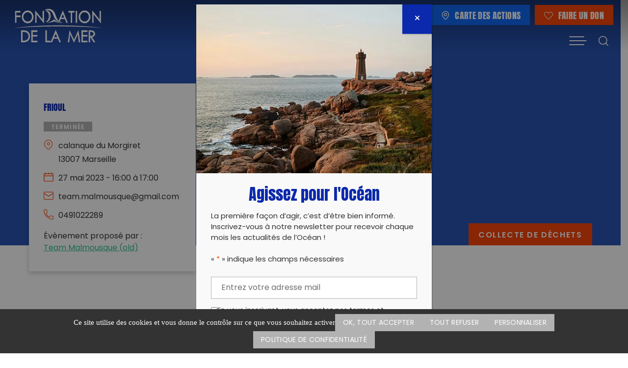

--- FILE ---
content_type: text/html; charset=UTF-8
request_url: https://www.fondationdelamer.org/agenda/frioul/
body_size: 57181
content:
<!DOCTYPE html>
<!--[if lt IE 7 ]> <html id="ie6" lang="fr-FR" class="lteie9 lteie8 lteie7 lteie6 ie6 no-js"> <![endif]-->
<!--[if IE 7 ]>    <html id="ie7" lang="fr-FR" class="lteie9 lteie8 lteie7 ie7 no-js"> <![endif]-->
<!--[if IE 8 ]>    <html id="ie8" lang="fr-FR" class="lteie9 lteie8 ie8 no-js"> <![endif]-->
<!--[if IE 9 ]>    <html id="ie9" lang="fr-FR" class="lteie9 ie9 no-js"> <![endif]-->
<!--[if (gt IE 9)|!(IE)]><!-->
<html class="no-js" lang="fr-FR">
<!--<![endif]-->

<head>
	<meta charset="UTF-8" />
<script>
var gform;gform||(document.addEventListener("gform_main_scripts_loaded",function(){gform.scriptsLoaded=!0}),document.addEventListener("gform/theme/scripts_loaded",function(){gform.themeScriptsLoaded=!0}),window.addEventListener("DOMContentLoaded",function(){gform.domLoaded=!0}),gform={domLoaded:!1,scriptsLoaded:!1,themeScriptsLoaded:!1,isFormEditor:()=>"function"==typeof InitializeEditor,callIfLoaded:function(o){return!(!gform.domLoaded||!gform.scriptsLoaded||!gform.themeScriptsLoaded&&!gform.isFormEditor()||(gform.isFormEditor()&&console.warn("The use of gform.initializeOnLoaded() is deprecated in the form editor context and will be removed in Gravity Forms 3.1."),o(),0))},initializeOnLoaded:function(o){gform.callIfLoaded(o)||(document.addEventListener("gform_main_scripts_loaded",()=>{gform.scriptsLoaded=!0,gform.callIfLoaded(o)}),document.addEventListener("gform/theme/scripts_loaded",()=>{gform.themeScriptsLoaded=!0,gform.callIfLoaded(o)}),window.addEventListener("DOMContentLoaded",()=>{gform.domLoaded=!0,gform.callIfLoaded(o)}))},hooks:{action:{},filter:{}},addAction:function(o,r,e,t){gform.addHook("action",o,r,e,t)},addFilter:function(o,r,e,t){gform.addHook("filter",o,r,e,t)},doAction:function(o){gform.doHook("action",o,arguments)},applyFilters:function(o){return gform.doHook("filter",o,arguments)},removeAction:function(o,r){gform.removeHook("action",o,r)},removeFilter:function(o,r,e){gform.removeHook("filter",o,r,e)},addHook:function(o,r,e,t,n){null==gform.hooks[o][r]&&(gform.hooks[o][r]=[]);var d=gform.hooks[o][r];null==n&&(n=r+"_"+d.length),gform.hooks[o][r].push({tag:n,callable:e,priority:t=null==t?10:t})},doHook:function(r,o,e){var t;if(e=Array.prototype.slice.call(e,1),null!=gform.hooks[r][o]&&((o=gform.hooks[r][o]).sort(function(o,r){return o.priority-r.priority}),o.forEach(function(o){"function"!=typeof(t=o.callable)&&(t=window[t]),"action"==r?t.apply(null,e):e[0]=t.apply(null,e)})),"filter"==r)return e[0]},removeHook:function(o,r,t,n){var e;null!=gform.hooks[o][r]&&(e=(e=gform.hooks[o][r]).filter(function(o,r,e){return!!(null!=n&&n!=o.tag||null!=t&&t!=o.priority)}),gform.hooks[o][r]=e)}});
</script>


	

	<!--  Mobile Viewport Fix -->
	<meta name="viewport" content="width=device-width, initial-scale=1.0">
		<meta http-equiv="X-UA-Compatible" content="IE=edge, chrome=1">
		<meta name="format-detection" content="telephone=no">
	
	<link rel="profile" href="http://gmpg.org/xfn/11">

		<link rel="pingback" href="https://www.fondationdelamer.org/wordpress/xmlrpc.php">

	<!--[if lt IE 9]>
		<script src="https://www.fondationdelamer.org/wp-content/themes/netconcept_V9/js/html5.js" type="text/javascript"></script>
		<![endif]-->

	<!-- Vérification de l'activation de Javascript -->
	<script>
		document.documentElement.className = document.documentElement.className.replace("no-js", "js");
	</script>

	
	<meta name='robots' content='index, follow, max-image-preview:large, max-snippet:-1, max-video-preview:-1' />

	<!-- This site is optimized with the Yoast SEO plugin v26.8 - https://yoast.com/product/yoast-seo-wordpress/ -->
	<title>Frioul - Fondation de la Mer</title>
<link data-rocket-prefetch href="https://analytics.1789.fr" rel="dns-prefetch">
<link data-rocket-prefetch href="https://www.googletagmanager.com" rel="dns-prefetch">
<link data-rocket-prefetch href="https://unpkg.com" rel="dns-prefetch">
<link data-rocket-prefetch href="https://ajax.aspnetcdn.com" rel="dns-prefetch">
<link crossorigin data-rocket-preload as="font" href="https://www.fondationdelamer.org/wp-content/themes/netconcept_V9_FDM/css/fonts/poppins/Poppins-Regular.woff2" rel="preload">
<link crossorigin data-rocket-preload as="font" href="https://www.fondationdelamer.org/wp-content/themes/netconcept_V9_FDM/css/fonts/anton/Anton-Regular.woff2" rel="preload">
<link crossorigin data-rocket-preload as="font" href="https://www.fondationdelamer.org/wp-content/themes/netconcept_V9/css/fonts/fontawesome-free-6.5.2-web/fa-solid-900.woff2" rel="preload">
<link crossorigin data-rocket-preload as="font" href="https://www.fondationdelamer.org/wp-content/themes/netconcept_V9/css/fonts/fontawesome-free-6.5.2-web/fa-brands-400.woff2" rel="preload">
<style id="wpr-usedcss">.fluid-width-video-wrapper{width:100%;position:relative;padding:0}.fluid-width-video-wrapper embed,.fluid-width-video-wrapper iframe,.fluid-width-video-wrapper object{position:absolute;top:0;left:0;width:100%;height:100%}img:is([sizes=auto i],[sizes^="auto," i]){contain-intrinsic-size:3000px 1500px}@media screen and (max-width:479px){#ncRgpd .ncRgpdLine .ncRgpdName{width:90%!important}#ncRgpd .ncRgpdLine .ncRgpdAsk{float:left!important;margin:10px 15px 5px}}@media screen and (max-width:767px){#ncRgpdAlertSmall #ncRgpdCookiesListContainer{background:#fff;border:0!important;bottom:0!important;height:100%!important;left:0!important;margin:0!important;max-height:100%!important;max-width:100%!important;top:0!important;width:100%!important}#ncRgpdAlertSmall #ncRgpdCookiesListContainer #ncRgpdCookiesList{border:0!important}#ncRgpd{background:#fff;border:0!important;bottom:0!important;height:100%!important;left:0!important;margin:0!important;max-height:100%!important;max-width:100%!important;top:0!important;width:100%!important}#ncRgpd .ncRgpdBorder{border:0!important}#ncRgpd #ncRgpdServices .ncRgpdTitle{text-align:left!important}}@media screen and (min-width:768px)and (max-width:991px){#ncRgpd{border:0!important;left:0!important;margin:0 5%!important;max-height:80%!important;width:90%!important}}#ncRgpd .clear{clear:both}#ncRgpd a{color:#424242;font-size:11px;font-weight:700;text-decoration:none}#ncRgpd b{font-size:22px;font-weight:500}#ncRgpdAlertBig a,#ncRgpdAlertSmall a{color:#fff}#ncRgpdRoot{left:0;position:absolute;right:0;top:0;width:100%;color:#333;font-family:sans-serif!important;font-size:14px}#ncRgpdRoot *{box-sizing:initial;line-height:normal;vertical-align:initial}#ncRgpdBack{background:#fff;display:none;height:100%;left:0;opacity:.7;position:fixed;top:0;width:100%;z-index:2147483646}#ncRgpd{display:none;max-height:80%;left:50%;margin:0 auto 0 -430px;padding:0;position:fixed;top:6%;width:860px;z-index:2147483647}#ncRgpd .ncRgpdBorder{background:#fff;border:2px solid #333;border-top:0;height:auto;overflow:auto}#ncRgpd #ncRgpdClosePanel,#ncRgpdAlertSmall #ncRgpdCookiesListContainer #ncRgpdClosePanelCookie{background:#333;color:#fff;cursor:pointer;font-size:12px;font-weight:700;text-decoration:none;padding:4px 0;position:absolute;right:0;text-align:center;width:70px}#ncRgpd #ncRgpdServices .ncRgpdHidden,#ncRgpdAlertSmall #ncRgpdCookiesListContainer #ncRgpdCookiesList .ncRgpdHidden{background:rgba(51,51,51,.07)}#ncRgpd #ncRgpdServices{margin-top:21px}#ncRgpd #ncRgpdServices .ncRgpdHidden{display:none;position:relative}#ncRgpd #ncRgpdInfo,#ncRgpd #ncRgpdServices .ncRgpdDetails,#ncRgpd #ncRgpdServices .ncRgpdTitle,#ncRgpdAlertSmall #ncRgpdCookiesListContainer #ncRgpdCookiesList .ncRgpdTitle{background:#333;color:#fff;display:inline-block;font-size:14px;font-weight:700;margin:20px 0 0;padding:5px 20px;text-align:left;width:auto}#ncRgpd .ncRgpdServices_notice{background:#333;color:#fff;font-size:14px;padding:20px 20px 0;text-align:left}#ncRgpd .ncRgpdServices_title{text-align:center;color:#fff;font-size:22px}#ncRgpd .ncRgpdServices_content,#ncRgpd .ncRgpdServices_content a,#ncRgpd .ncRgpdServices_content p{color:#fff;font-size:14px}#ncRgpd .ncRgpdServices_content p{margin-top:1em;margin-bottom:0}#ncRgpd #ncRgpdServices .ncRgpdMainLine .ncRgpdName a,#ncRgpd #ncRgpdServices .ncRgpdTitle a{color:#fff;font-weight:500}#ncRgpd #ncRgpdServices .ncRgpdMainLine .ncRgpdName a:hover,#ncRgpd #ncRgpdServices .ncRgpdTitle a:hover{text-decoration:none!important}#ncRgpd #ncRgpdServices .ncRgpdMainLine .ncRgpdName a{font-size:22px}#ncRgpd #ncRgpdServices .ncRgpdTitle a{font-size:14px}#ncRgpdAlertSmall #ncRgpdCookiesListContainer #ncRgpdCookiesList .ncRgpdTitle{padding:5px 10px}#ncRgpd #ncRgpdInfo,#ncRgpd #ncRgpdServices .ncRgpdDetails{color:#fff;display:none;font-size:12px;font-weight:500;margin-top:0;max-width:270px;padding:20px;position:absolute;z-index:2147483647}#ncRgpd #ncRgpdInfo a{color:#fff;text-decoration:underline}#ncRgpd #ncRgpdServices .ncRgpdLine:hover{background:rgba(51,51,51,.2)}#ncRgpd #ncRgpdServices .ncRgpdLine{background:rgba(51,51,51,.1);border-left:5px solid transparent;margin:0;overflow:hidden;padding:15px 5px}#ncRgpd #ncRgpdServices .ncRgpdMainLine{background:#333;border:3px solid #333;border-left:9px solid #333;border-top:5px solid #333;margin-bottom:0;position:relative}#ncRgpd #ncRgpdServices .ncRgpdMainLine:hover{background:#333}#ncRgpd #ncRgpdServices .ncRgpdMainLine .ncRgpdName{margin-left:15px;margin-top:2px}#ncRgpd #ncRgpdServices .ncRgpdMainLine .ncRgpdName b{color:#fff}#ncRgpd #ncRgpdServices .ncRgpdMainLine .ncRgpdAsk{margin-top:0!important}#ncRgpd #ncRgpdServices .ncRgpdLine .ncRgpdName{display:inline-block;float:left;margin-left:10px;text-align:left;width:50%}#ncRgpd #ncRgpdServices .ncRgpdLine .ncRgpdName a:hover{text-decoration:underline}#ncRgpd #ncRgpdServices .ncRgpdLine .ncRgpdAsk{display:inline-block;float:right;margin:7px 15px 0;text-align:right;border:0}#ncRgpd #ncRgpdServices .ncRgpdLine .ncRgpdAsk .ncRgpdAllow,#ncRgpd #ncRgpdServices .ncRgpdLine .ncRgpdAsk .ncRgpdDeny,.tac_activate .ncRgpdAllow{background:gray;border-radius:4px;color:#fff;cursor:pointer;display:inline-block;padding:6px 10px;text-align:center;text-decoration:none;width:auto;border:0}#ncRgpd #ncRgpdServices .ncRgpdLine .ncRgpdName .ncRgpdWhy{color:#333;font-size:12px}#ncRgpdAlertBigBack{background:rgba(0,0,0,0);display:none;position:fixed;left:0;right:0;top:0}#ncRgpdAlertBig{background:#333;color:#fff;display:none;font-size:15px!important;left:0;padding:5px 5%;position:fixed;text-align:center;width:90%;box-sizing:content-box;z-index:2147483645}#ncRgpdAlertBig .ncRgpdAlertBig__inner{display:-webkit-box;display:-webkit-flex;display:-moz-flex;display:-ms-flexbox;display:flex;-webkit-flex-wrap:wrap;-moz-flex-wrap:wrap;-ms-flex-wrap:wrap;flex-wrap:wrap;-webkit-box-pack:center;-ms-flex-pack:center;-webkit-justify-content:center;-moz-justify-content:center;justify-content:center}#ncRgpdAlertBig.ncRgpdAlertBig__bottom{bottom:0}#ncRgpdAlertBig.ncRgpdAlertBig__bottom .ncRgpdAlertBig__inner{-webkit-box-align:center;-ms-flex-align:center;-webkit-align-items:center;-moz-align-items:center;align-items:center}#ncRgpdAlertBig #ncRgpdDisclaimerAlert{font:15px verdana;color:#fff}#ncRgpdAlertBig #ncRgpdDisclaimerAlert b{font-weight:700}#ncRgpdAlertBig button{color:#fff;cursor:pointer;display:inline-block;font-size:16px;padding:5px 10px;text-decoration:none;margin:2px;border:0;min-height:23px;background:gray;border-radius:4px}#ncRgpdAlertBig #ncRgpdPersonalize{background:#008300}#ncRgpdPercentage{background:#0a0;box-shadow:0 0 2px #fff,0 1px 2px #555;height:5px;left:0;position:fixed;width:0;z-index:2147483644}#ncRgpdAlertSmall{background:#333;bottom:0;display:none;padding:0;position:fixed;right:0;text-align:center;width:auto;z-index:2147483646}#ncRgpdAlertSmall #ncRgpdManager{color:#fff;cursor:pointer;display:inline-block;font-size:11px!important;padding:8px 10px}#ncRgpdAlertSmall #ncRgpdManager:hover{background:rgba(255,255,255,.05)}#ncRgpdAlertSmall #ncRgpdManager #ncRgpdDot{background-color:gray;border-radius:5px;display:block;height:8px;margin-bottom:1px;margin-top:5px;overflow:hidden;width:100%}#ncRgpdAlertSmall #ncRgpdManager #ncRgpdDot #ncRgpdDotGreen,#ncRgpdAlertSmall #ncRgpdManager #ncRgpdDot #ncRgpdDotRed,#ncRgpdAlertSmall #ncRgpdManager #ncRgpdDot #ncRgpdDotYellow{display:block;float:left;height:100%;width:0%}#ncRgpdAlertSmall #ncRgpdManager #ncRgpdDot #ncRgpdDotGreen{background-color:#1b870b}#ncRgpdAlertSmall #ncRgpdManager #ncRgpdDot #ncRgpdDotYellow{background-color:#fbda26}#ncRgpdAlertSmall #ncRgpdManager #ncRgpdDot #ncRgpdDotRed{background-color:#9c1a1a}#ncRgpdAlertSmall #ncRgpdCookiesNumber{background:rgba(255,255,255,.2);color:#fff;cursor:pointer;display:inline-block;font-size:30px;padding:0 10px;vertical-align:top}#ncRgpdAlertSmall #ncRgpdCookiesNumber:hover{background:rgba(255,255,255,.3)}#ncRgpdAlertSmall #ncRgpdCookiesListContainer{display:none;max-height:70%;max-width:500px;position:fixed;right:0;width:100%}#ncRgpdAlertSmall #ncRgpdCookiesListContainer #ncRgpdCookiesList{background:#fff;border:2px solid #333;color:#333;font-size:11px;height:auto;overflow:auto;text-align:left}#ncRgpdAlertSmall #ncRgpdCookiesListContainer #ncRgpdCookiesList b{color:#333}#ncRgpdAlertSmall #ncRgpdCookiesListContainer #ncRgpdCookiesList .ncRgpdCookiesListMain{background:rgba(51,51,51,.1);padding:7px 5px 10px;word-wrap:break-word}#ncRgpdAlertSmall #ncRgpdCookiesListContainer #ncRgpdCookiesList .ncRgpdCookiesListMain:hover{background:rgba(51,51,51,.2)}#ncRgpdAlertSmall #ncRgpdCookiesListContainer #ncRgpdCookiesList .ncRgpdCookiesListMain a{color:#333;text-decoration:none}#ncRgpdAlertSmall #ncRgpdCookiesListContainer #ncRgpdCookiesList .ncRgpdCookiesListMain .ncRgpdCookiesListLeft{display:inline-block;width:50%}#ncRgpdAlertSmall #ncRgpdCookiesListContainer #ncRgpdCookiesList .ncRgpdCookiesListMain .ncRgpdCookiesListLeft a b{color:#8b0000}#ncRgpdAlertSmall #ncRgpdCookiesListContainer #ncRgpdCookiesList .ncRgpdCookiesListMain .ncRgpdCookiesListRight{color:#333;display:inline-block;font-size:11px;margin-left:10%;vertical-align:top;width:30%}#ncRgpdAlertSmall #ncRgpdCookiesTitle{background:#333;margin-top:21px;padding:13px 0 9px 13px;text-align:left}#ncRgpdAlertSmall #ncRgpdCookiesTitle b{color:#fff;font-size:16px}.tac_activate{background:#333;color:#fff;display:table;font-size:12px;height:100%;line-height:initial;margin:auto;text-align:center;width:100%}.tac_float{display:table-cell;text-align:center;vertical-align:middle}.tac_activate .tac_float b{color:#fff}.tac_activate .tac_float .ncRgpdAllow{background-color:#1b870b;display:inline-block}img.emoji{display:inline!important;border:none!important;box-shadow:none!important;height:1em!important;width:1em!important;margin:0 .07em!important;vertical-align:-.1em!important;background:0 0!important;padding:0!important}:where(.wp-block-button__link){border-radius:9999px;box-shadow:none;padding:calc(.667em + 2px) calc(1.333em + 2px);text-decoration:none}:root :where(.wp-block-button .wp-block-button__link.is-style-outline),:root :where(.wp-block-button.is-style-outline>.wp-block-button__link){border:2px solid;padding:.667em 1.333em}:root :where(.wp-block-button .wp-block-button__link.is-style-outline:not(.has-text-color)),:root :where(.wp-block-button.is-style-outline>.wp-block-button__link:not(.has-text-color)){color:currentColor}:root :where(.wp-block-button .wp-block-button__link.is-style-outline:not(.has-background)),:root :where(.wp-block-button.is-style-outline>.wp-block-button__link:not(.has-background)){background-color:initial;background-image:none}:where(.wp-block-calendar table:not(.has-background) th){background:#ddd}:where(.wp-block-columns){margin-bottom:1.75em}:where(.wp-block-columns.has-background){padding:1.25em 2.375em}:where(.wp-block-post-comments input[type=submit]){border:none}:where(.wp-block-cover-image:not(.has-text-color)),:where(.wp-block-cover:not(.has-text-color)){color:#fff}:where(.wp-block-cover-image.is-light:not(.has-text-color)),:where(.wp-block-cover.is-light:not(.has-text-color)){color:#000}:root :where(.wp-block-cover h1:not(.has-text-color)),:root :where(.wp-block-cover h2:not(.has-text-color)),:root :where(.wp-block-cover h3:not(.has-text-color)),:root :where(.wp-block-cover h4:not(.has-text-color)),:root :where(.wp-block-cover h5:not(.has-text-color)),:root :where(.wp-block-cover h6:not(.has-text-color)),:root :where(.wp-block-cover p:not(.has-text-color)){color:inherit}:where(.wp-block-file){margin-bottom:1.5em}:where(.wp-block-file__button){border-radius:2em;display:inline-block;padding:.5em 1em}:where(.wp-block-file__button):where(a):active,:where(.wp-block-file__button):where(a):focus,:where(.wp-block-file__button):where(a):hover,:where(.wp-block-file__button):where(a):visited{box-shadow:none;color:#fff;opacity:.85;text-decoration:none}:where(.wp-block-form-input__input){font-size:1em;margin-bottom:.5em;padding:0 .5em}:where(.wp-block-form-input__input)[type=date],:where(.wp-block-form-input__input)[type=datetime-local],:where(.wp-block-form-input__input)[type=datetime],:where(.wp-block-form-input__input)[type=email],:where(.wp-block-form-input__input)[type=month],:where(.wp-block-form-input__input)[type=number],:where(.wp-block-form-input__input)[type=password],:where(.wp-block-form-input__input)[type=search],:where(.wp-block-form-input__input)[type=tel],:where(.wp-block-form-input__input)[type=text],:where(.wp-block-form-input__input)[type=time],:where(.wp-block-form-input__input)[type=url],:where(.wp-block-form-input__input)[type=week]{border-style:solid;border-width:1px;line-height:2;min-height:2em}:where(.wp-block-group.wp-block-group-is-layout-constrained){position:relative}:root :where(.wp-block-image.is-style-rounded img,.wp-block-image .is-style-rounded img){border-radius:9999px}:where(.wp-block-latest-comments:not([style*=line-height] .wp-block-latest-comments__comment)){line-height:1.1}:where(.wp-block-latest-comments:not([style*=line-height] .wp-block-latest-comments__comment-excerpt p)){line-height:1.8}:root :where(.wp-block-latest-posts.is-grid){padding:0}:root :where(.wp-block-latest-posts.wp-block-latest-posts__list){padding-left:0}ol,ul{box-sizing:border-box}:root :where(.wp-block-list.has-background){padding:1.25em 2.375em}:where(.wp-block-navigation.has-background .wp-block-navigation-item a:not(.wp-element-button)),:where(.wp-block-navigation.has-background .wp-block-navigation-submenu a:not(.wp-element-button)){padding:.5em 1em}:where(.wp-block-navigation .wp-block-navigation__submenu-container .wp-block-navigation-item a:not(.wp-element-button)),:where(.wp-block-navigation .wp-block-navigation__submenu-container .wp-block-navigation-submenu a:not(.wp-element-button)),:where(.wp-block-navigation .wp-block-navigation__submenu-container .wp-block-navigation-submenu button.wp-block-navigation-item__content),:where(.wp-block-navigation .wp-block-navigation__submenu-container .wp-block-pages-list__item button.wp-block-navigation-item__content){padding:.5em 1em}:root :where(p.has-background){padding:1.25em 2.375em}:where(p.has-text-color:not(.has-link-color)) a{color:inherit}:where(.wp-block-post-comments-form input:not([type=submit])),:where(.wp-block-post-comments-form textarea){border:1px solid #949494;font-family:inherit;font-size:1em}:where(.wp-block-post-comments-form input:where(:not([type=submit]):not([type=checkbox]))),:where(.wp-block-post-comments-form textarea){padding:calc(.667em + 2px)}:where(.wp-block-post-excerpt){box-sizing:border-box;margin-bottom:var(--wp--style--block-gap);margin-top:var(--wp--style--block-gap)}:where(.wp-block-preformatted.has-background){padding:1.25em 2.375em}:where(.wp-block-search__button){border:1px solid #ccc;padding:6px 10px}:where(.wp-block-search__input){appearance:none;border:1px solid #949494;flex-grow:1;font-family:inherit;font-size:inherit;font-style:inherit;font-weight:inherit;letter-spacing:inherit;line-height:inherit;margin-left:0;margin-right:0;min-width:3rem;padding:8px;text-decoration:unset!important;text-transform:inherit}:where(.wp-block-search__button-inside .wp-block-search__inside-wrapper){background-color:#fff;border:1px solid #949494;box-sizing:border-box;padding:4px}:where(.wp-block-search__button-inside .wp-block-search__inside-wrapper) .wp-block-search__input{border:none;border-radius:0;padding:0 4px}:where(.wp-block-search__button-inside .wp-block-search__inside-wrapper) .wp-block-search__input:focus{outline:0}:where(.wp-block-search__button-inside .wp-block-search__inside-wrapper) :where(.wp-block-search__button){padding:4px 8px}:root :where(.wp-block-separator.is-style-dots){height:auto;line-height:1;text-align:center}:root :where(.wp-block-separator.is-style-dots):before{color:currentColor;content:"···";font-family:serif;font-size:1.5em;letter-spacing:2em;padding-left:2em}:root :where(.wp-block-site-logo.is-style-rounded){border-radius:9999px}:where(.wp-block-social-links:not(.is-style-logos-only)) .wp-social-link{background-color:#f0f0f0;color:#444}:where(.wp-block-social-links:not(.is-style-logos-only)) .wp-social-link-amazon{background-color:#f90;color:#fff}:where(.wp-block-social-links:not(.is-style-logos-only)) .wp-social-link-bandcamp{background-color:#1ea0c3;color:#fff}:where(.wp-block-social-links:not(.is-style-logos-only)) .wp-social-link-behance{background-color:#0757fe;color:#fff}:where(.wp-block-social-links:not(.is-style-logos-only)) .wp-social-link-bluesky{background-color:#0a7aff;color:#fff}:where(.wp-block-social-links:not(.is-style-logos-only)) .wp-social-link-codepen{background-color:#1e1f26;color:#fff}:where(.wp-block-social-links:not(.is-style-logos-only)) .wp-social-link-deviantart{background-color:#02e49b;color:#fff}:where(.wp-block-social-links:not(.is-style-logos-only)) .wp-social-link-discord{background-color:#5865f2;color:#fff}:where(.wp-block-social-links:not(.is-style-logos-only)) .wp-social-link-dribbble{background-color:#e94c89;color:#fff}:where(.wp-block-social-links:not(.is-style-logos-only)) .wp-social-link-dropbox{background-color:#4280ff;color:#fff}:where(.wp-block-social-links:not(.is-style-logos-only)) .wp-social-link-etsy{background-color:#f45800;color:#fff}:where(.wp-block-social-links:not(.is-style-logos-only)) .wp-social-link-facebook{background-color:#0866ff;color:#fff}:where(.wp-block-social-links:not(.is-style-logos-only)) .wp-social-link-fivehundredpx{background-color:#000;color:#fff}:where(.wp-block-social-links:not(.is-style-logos-only)) .wp-social-link-flickr{background-color:#0461dd;color:#fff}:where(.wp-block-social-links:not(.is-style-logos-only)) .wp-social-link-foursquare{background-color:#e65678;color:#fff}:where(.wp-block-social-links:not(.is-style-logos-only)) .wp-social-link-github{background-color:#24292d;color:#fff}:where(.wp-block-social-links:not(.is-style-logos-only)) .wp-social-link-goodreads{background-color:#eceadd;color:#382110}:where(.wp-block-social-links:not(.is-style-logos-only)) .wp-social-link-google{background-color:#ea4434;color:#fff}:where(.wp-block-social-links:not(.is-style-logos-only)) .wp-social-link-gravatar{background-color:#1d4fc4;color:#fff}:where(.wp-block-social-links:not(.is-style-logos-only)) .wp-social-link-instagram{background-color:#f00075;color:#fff}:where(.wp-block-social-links:not(.is-style-logos-only)) .wp-social-link-lastfm{background-color:#e21b24;color:#fff}:where(.wp-block-social-links:not(.is-style-logos-only)) .wp-social-link-linkedin{background-color:#0d66c2;color:#fff}:where(.wp-block-social-links:not(.is-style-logos-only)) .wp-social-link-mastodon{background-color:#3288d4;color:#fff}:where(.wp-block-social-links:not(.is-style-logos-only)) .wp-social-link-medium{background-color:#000;color:#fff}:where(.wp-block-social-links:not(.is-style-logos-only)) .wp-social-link-meetup{background-color:#f6405f;color:#fff}:where(.wp-block-social-links:not(.is-style-logos-only)) .wp-social-link-patreon{background-color:#000;color:#fff}:where(.wp-block-social-links:not(.is-style-logos-only)) .wp-social-link-pinterest{background-color:#e60122;color:#fff}:where(.wp-block-social-links:not(.is-style-logos-only)) .wp-social-link-pocket{background-color:#ef4155;color:#fff}:where(.wp-block-social-links:not(.is-style-logos-only)) .wp-social-link-reddit{background-color:#ff4500;color:#fff}:where(.wp-block-social-links:not(.is-style-logos-only)) .wp-social-link-skype{background-color:#0478d7;color:#fff}:where(.wp-block-social-links:not(.is-style-logos-only)) .wp-social-link-snapchat{background-color:#fefc00;color:#fff;stroke:#000}:where(.wp-block-social-links:not(.is-style-logos-only)) .wp-social-link-soundcloud{background-color:#ff5600;color:#fff}:where(.wp-block-social-links:not(.is-style-logos-only)) .wp-social-link-spotify{background-color:#1bd760;color:#fff}:where(.wp-block-social-links:not(.is-style-logos-only)) .wp-social-link-telegram{background-color:#2aabee;color:#fff}:where(.wp-block-social-links:not(.is-style-logos-only)) .wp-social-link-threads{background-color:#000;color:#fff}:where(.wp-block-social-links:not(.is-style-logos-only)) .wp-social-link-tiktok{background-color:#000;color:#fff}:where(.wp-block-social-links:not(.is-style-logos-only)) .wp-social-link-tumblr{background-color:#011835;color:#fff}:where(.wp-block-social-links:not(.is-style-logos-only)) .wp-social-link-twitch{background-color:#6440a4;color:#fff}:where(.wp-block-social-links:not(.is-style-logos-only)) .wp-social-link-twitter{background-color:#1da1f2;color:#fff}:where(.wp-block-social-links:not(.is-style-logos-only)) .wp-social-link-vimeo{background-color:#1eb7ea;color:#fff}:where(.wp-block-social-links:not(.is-style-logos-only)) .wp-social-link-vk{background-color:#4680c2;color:#fff}:where(.wp-block-social-links:not(.is-style-logos-only)) .wp-social-link-wordpress{background-color:#3499cd;color:#fff}:where(.wp-block-social-links:not(.is-style-logos-only)) .wp-social-link-whatsapp{background-color:#25d366;color:#fff}:where(.wp-block-social-links:not(.is-style-logos-only)) .wp-social-link-x{background-color:#000;color:#fff}:where(.wp-block-social-links:not(.is-style-logos-only)) .wp-social-link-yelp{background-color:#d32422;color:#fff}:where(.wp-block-social-links:not(.is-style-logos-only)) .wp-social-link-youtube{background-color:red;color:#fff}:where(.wp-block-social-links.is-style-logos-only) .wp-social-link{background:0 0}:where(.wp-block-social-links.is-style-logos-only) .wp-social-link svg{height:1.25em;width:1.25em}:where(.wp-block-social-links.is-style-logos-only) .wp-social-link-amazon{color:#f90}:where(.wp-block-social-links.is-style-logos-only) .wp-social-link-bandcamp{color:#1ea0c3}:where(.wp-block-social-links.is-style-logos-only) .wp-social-link-behance{color:#0757fe}:where(.wp-block-social-links.is-style-logos-only) .wp-social-link-bluesky{color:#0a7aff}:where(.wp-block-social-links.is-style-logos-only) .wp-social-link-codepen{color:#1e1f26}:where(.wp-block-social-links.is-style-logos-only) .wp-social-link-deviantart{color:#02e49b}:where(.wp-block-social-links.is-style-logos-only) .wp-social-link-discord{color:#5865f2}:where(.wp-block-social-links.is-style-logos-only) .wp-social-link-dribbble{color:#e94c89}:where(.wp-block-social-links.is-style-logos-only) .wp-social-link-dropbox{color:#4280ff}:where(.wp-block-social-links.is-style-logos-only) .wp-social-link-etsy{color:#f45800}:where(.wp-block-social-links.is-style-logos-only) .wp-social-link-facebook{color:#0866ff}:where(.wp-block-social-links.is-style-logos-only) .wp-social-link-fivehundredpx{color:#000}:where(.wp-block-social-links.is-style-logos-only) .wp-social-link-flickr{color:#0461dd}:where(.wp-block-social-links.is-style-logos-only) .wp-social-link-foursquare{color:#e65678}:where(.wp-block-social-links.is-style-logos-only) .wp-social-link-github{color:#24292d}:where(.wp-block-social-links.is-style-logos-only) .wp-social-link-goodreads{color:#382110}:where(.wp-block-social-links.is-style-logos-only) .wp-social-link-google{color:#ea4434}:where(.wp-block-social-links.is-style-logos-only) .wp-social-link-gravatar{color:#1d4fc4}:where(.wp-block-social-links.is-style-logos-only) .wp-social-link-instagram{color:#f00075}:where(.wp-block-social-links.is-style-logos-only) .wp-social-link-lastfm{color:#e21b24}:where(.wp-block-social-links.is-style-logos-only) .wp-social-link-linkedin{color:#0d66c2}:where(.wp-block-social-links.is-style-logos-only) .wp-social-link-mastodon{color:#3288d4}:where(.wp-block-social-links.is-style-logos-only) .wp-social-link-medium{color:#000}:where(.wp-block-social-links.is-style-logos-only) .wp-social-link-meetup{color:#f6405f}:where(.wp-block-social-links.is-style-logos-only) .wp-social-link-patreon{color:#000}:where(.wp-block-social-links.is-style-logos-only) .wp-social-link-pinterest{color:#e60122}:where(.wp-block-social-links.is-style-logos-only) .wp-social-link-pocket{color:#ef4155}:where(.wp-block-social-links.is-style-logos-only) .wp-social-link-reddit{color:#ff4500}:where(.wp-block-social-links.is-style-logos-only) .wp-social-link-skype{color:#0478d7}:where(.wp-block-social-links.is-style-logos-only) .wp-social-link-snapchat{color:#fff;stroke:#000}:where(.wp-block-social-links.is-style-logos-only) .wp-social-link-soundcloud{color:#ff5600}:where(.wp-block-social-links.is-style-logos-only) .wp-social-link-spotify{color:#1bd760}:where(.wp-block-social-links.is-style-logos-only) .wp-social-link-telegram{color:#2aabee}:where(.wp-block-social-links.is-style-logos-only) .wp-social-link-threads{color:#000}:where(.wp-block-social-links.is-style-logos-only) .wp-social-link-tiktok{color:#000}:where(.wp-block-social-links.is-style-logos-only) .wp-social-link-tumblr{color:#011835}:where(.wp-block-social-links.is-style-logos-only) .wp-social-link-twitch{color:#6440a4}:where(.wp-block-social-links.is-style-logos-only) .wp-social-link-twitter{color:#1da1f2}:where(.wp-block-social-links.is-style-logos-only) .wp-social-link-vimeo{color:#1eb7ea}:where(.wp-block-social-links.is-style-logos-only) .wp-social-link-vk{color:#4680c2}:where(.wp-block-social-links.is-style-logos-only) .wp-social-link-whatsapp{color:#25d366}:where(.wp-block-social-links.is-style-logos-only) .wp-social-link-wordpress{color:#3499cd}:where(.wp-block-social-links.is-style-logos-only) .wp-social-link-x{color:#000}:where(.wp-block-social-links.is-style-logos-only) .wp-social-link-yelp{color:#d32422}:where(.wp-block-social-links.is-style-logos-only) .wp-social-link-youtube{color:red}:root :where(.wp-block-social-links .wp-social-link a){padding:.25em}:root :where(.wp-block-social-links.is-style-logos-only .wp-social-link a){padding:0}:root :where(.wp-block-social-links.is-style-pill-shape .wp-social-link a){padding-left:.6666666667em;padding-right:.6666666667em}:root :where(.wp-block-tag-cloud.is-style-outline){display:flex;flex-wrap:wrap;gap:1ch}:root :where(.wp-block-tag-cloud.is-style-outline a){border:1px solid;font-size:unset!important;margin-right:0;padding:1ch 2ch;text-decoration:none!important}:root :where(.wp-block-table-of-contents){box-sizing:border-box}:where(.wp-block-term-description){box-sizing:border-box;margin-bottom:var(--wp--style--block-gap);margin-top:var(--wp--style--block-gap)}:where(pre.wp-block-verse){font-family:inherit}.entry-content{counter-reset:footnotes}:root{--wp--preset--font-size--normal:16px;--wp--preset--font-size--huge:42px}.aligncenter{clear:both}.screen-reader-text{border:0;clip-path:inset(50%);height:1px;margin:-1px;overflow:hidden;padding:0;position:absolute;width:1px;word-wrap:normal!important}.screen-reader-text:focus{background-color:#ddd;clip-path:none;color:#444;display:block;font-size:1em;height:auto;left:5px;line-height:normal;padding:15px 23px 14px;text-decoration:none;top:5px;width:auto;z-index:100000}html :where(.has-border-color){border-style:solid}html :where([style*=border-top-color]){border-top-style:solid}html :where([style*=border-right-color]){border-right-style:solid}html :where([style*=border-bottom-color]){border-bottom-style:solid}html :where([style*=border-left-color]){border-left-style:solid}html :where([style*=border-width]){border-style:solid}html :where([style*=border-top-width]){border-top-style:solid}html :where([style*=border-right-width]){border-right-style:solid}html :where([style*=border-bottom-width]){border-bottom-style:solid}html :where([style*=border-left-width]){border-left-style:solid}html :where(img[class*=wp-image-]){height:auto;max-width:100%}:where(figure){margin:0 0 1em}html :where(.is-position-sticky){--wp-admin--admin-bar--position-offset:var(--wp-admin--admin-bar--height,0px)}[role=region]{position:relative}:root{--wp-admin-theme-color:#3858e9;--wp-admin-theme-color--rgb:56,88,233;--wp-admin-theme-color-darker-10:#2145e6;--wp-admin-theme-color-darker-10--rgb:33.0384615385,68.7307692308,230.4615384615;--wp-admin-theme-color-darker-20:#183ad6;--wp-admin-theme-color-darker-20--rgb:23.6923076923,58.1538461538,214.3076923077;--wp-admin-border-width-focus:2px}:root{--wp-block-synced-color:#7a00df;--wp-block-synced-color--rgb:122,0,223;--wp-bound-block-color:var(--wp-block-synced-color);--wp-editor-canvas-background:#ddd;--wp-admin-theme-color:#007cba;--wp-admin-theme-color--rgb:0,124,186;--wp-admin-theme-color-darker-10:#006ba1;--wp-admin-theme-color-darker-10--rgb:0,107,160.5;--wp-admin-theme-color-darker-20:#005a87;--wp-admin-theme-color-darker-20--rgb:0,90,135;--wp-admin-border-width-focus:2px}@media (min-resolution:192dpi){:root{--wp-admin-border-width-focus:1.5px}}:where(.wp-block-popup-maker-cta-button__link){border-radius:9999px;box-shadow:none;padding:1rem 2.25rem;text-decoration:none}:root :where(.wp-block-popup-maker-cta-button){font-family:inherit;font-size:var(--wp--preset--font-size--medium);font-style:normal;line-height:inherit}:root :where(.wp-block-popup-maker-cta-button .wp-block-popup-maker-cta-button__link.is-style-outline),:root :where(.wp-block-popup-maker-cta-button.is-style-outline>.wp-block-popup-maker-cta-button__link){border:1px solid;padding:calc(1rem - 1px) calc(2.25rem - 1px)}:root :where(.wp-block-popup-maker-cta-button .wp-block-popup-maker-cta-button__link.is-style-outline:not(.has-text-color)),:root :where(.wp-block-popup-maker-cta-button.is-style-outline>.wp-block-popup-maker-cta-button__link:not(.has-text-color)){color:currentColor}:root :where(.wp-block-popup-maker-cta-button .wp-block-popup-maker-cta-button__link.is-style-outline:not(.has-background)),:root :where(.wp-block-popup-maker-cta-button.is-style-outline>.wp-block-popup-maker-cta-button__link:not(.has-background)){background-color:#0000;background-image:none}:root :where(.wp-block-popup-maker-cta-button.is-style-outline>.wp-block-popup-maker-cta-button__link.wp-block-popup-maker-cta-button__link:not(.has-background):hover){background-color:color-mix(in srgb,var(--wp--preset--color--contrast) 5%,#0000)}@supports not (background-color:color-mix(in srgb,red 50%,blue)){:where(.wp-block-popup-maker-cta-button:not(.is-style-outline))>.wp-block-popup-maker-cta-button__link:not(.is-style-outline):hover{filter:brightness(.85)}:where(.wp-block-popup-maker-cta-button.is-style-outline>.wp-block-popup-maker-cta-button__link.wp-block-popup-maker-cta-button__link:not(.has-background):hover){filter:brightness(1.05)}}:root{--wp--preset--aspect-ratio--square:1;--wp--preset--aspect-ratio--4-3:4/3;--wp--preset--aspect-ratio--3-4:3/4;--wp--preset--aspect-ratio--3-2:3/2;--wp--preset--aspect-ratio--2-3:2/3;--wp--preset--aspect-ratio--16-9:16/9;--wp--preset--aspect-ratio--9-16:9/16;--wp--preset--color--black:#000000;--wp--preset--color--cyan-bluish-gray:#abb8c3;--wp--preset--color--white:#ffffff;--wp--preset--color--pale-pink:#f78da7;--wp--preset--color--vivid-red:#cf2e2e;--wp--preset--color--luminous-vivid-orange:#ff6900;--wp--preset--color--luminous-vivid-amber:#fcb900;--wp--preset--color--light-green-cyan:#7bdcb5;--wp--preset--color--vivid-green-cyan:#00d084;--wp--preset--color--pale-cyan-blue:#8ed1fc;--wp--preset--color--vivid-cyan-blue:#0693e3;--wp--preset--color--vivid-purple:#9b51e0;--wp--preset--gradient--vivid-cyan-blue-to-vivid-purple:linear-gradient(135deg,rgb(6, 147, 227) 0%,rgb(155, 81, 224) 100%);--wp--preset--gradient--light-green-cyan-to-vivid-green-cyan:linear-gradient(135deg,rgb(122, 220, 180) 0%,rgb(0, 208, 130) 100%);--wp--preset--gradient--luminous-vivid-amber-to-luminous-vivid-orange:linear-gradient(135deg,rgb(252, 185, 0) 0%,rgb(255, 105, 0) 100%);--wp--preset--gradient--luminous-vivid-orange-to-vivid-red:linear-gradient(135deg,rgb(255, 105, 0) 0%,rgb(207, 46, 46) 100%);--wp--preset--gradient--very-light-gray-to-cyan-bluish-gray:linear-gradient(135deg,rgb(238, 238, 238) 0%,rgb(169, 184, 195) 100%);--wp--preset--gradient--cool-to-warm-spectrum:linear-gradient(135deg,rgb(74, 234, 220) 0%,rgb(151, 120, 209) 20%,rgb(207, 42, 186) 40%,rgb(238, 44, 130) 60%,rgb(251, 105, 98) 80%,rgb(254, 248, 76) 100%);--wp--preset--gradient--blush-light-purple:linear-gradient(135deg,rgb(255, 206, 236) 0%,rgb(152, 150, 240) 100%);--wp--preset--gradient--blush-bordeaux:linear-gradient(135deg,rgb(254, 205, 165) 0%,rgb(254, 45, 45) 50%,rgb(107, 0, 62) 100%);--wp--preset--gradient--luminous-dusk:linear-gradient(135deg,rgb(255, 203, 112) 0%,rgb(199, 81, 192) 50%,rgb(65, 88, 208) 100%);--wp--preset--gradient--pale-ocean:linear-gradient(135deg,rgb(255, 245, 203) 0%,rgb(182, 227, 212) 50%,rgb(51, 167, 181) 100%);--wp--preset--gradient--electric-grass:linear-gradient(135deg,rgb(202, 248, 128) 0%,rgb(113, 206, 126) 100%);--wp--preset--gradient--midnight:linear-gradient(135deg,rgb(2, 3, 129) 0%,rgb(40, 116, 252) 100%);--wp--preset--font-size--small:13px;--wp--preset--font-size--medium:20px;--wp--preset--font-size--large:36px;--wp--preset--font-size--x-large:42px;--wp--preset--spacing--20:0.44rem;--wp--preset--spacing--30:0.67rem;--wp--preset--spacing--40:1rem;--wp--preset--spacing--50:1.5rem;--wp--preset--spacing--60:2.25rem;--wp--preset--spacing--70:3.38rem;--wp--preset--spacing--80:5.06rem;--wp--preset--shadow--natural:6px 6px 9px rgba(0, 0, 0, .2);--wp--preset--shadow--deep:12px 12px 50px rgba(0, 0, 0, .4);--wp--preset--shadow--sharp:6px 6px 0px rgba(0, 0, 0, .2);--wp--preset--shadow--outlined:6px 6px 0px -3px rgb(255, 255, 255),6px 6px rgb(0, 0, 0);--wp--preset--shadow--crisp:6px 6px 0px rgb(0, 0, 0)}:where(.is-layout-flex){gap:.5em}:where(.is-layout-grid){gap:.5em}:where(.wp-block-post-template.is-layout-flex){gap:1.25em}:where(.wp-block-post-template.is-layout-grid){gap:1.25em}:where(.wp-block-term-template.is-layout-flex){gap:1.25em}:where(.wp-block-term-template.is-layout-grid){gap:1.25em}:where(.wp-block-columns.is-layout-flex){gap:2em}:where(.wp-block-columns.is-layout-grid){gap:2em}:root :where(.wp-block-pullquote){font-size:1.5em;line-height:1.6}:root{--swiper-theme-color:#007aff}.swiper{margin-left:auto;margin-right:auto;position:relative;overflow:hidden;list-style:none;padding:0;z-index:1;display:block}.swiper-wrapper{position:relative;width:100%;height:100%;z-index:1;display:flex;transition-property:transform;transition-timing-function:var(--swiper-wrapper-transition-timing-function,initial);box-sizing:content-box}.swiper-wrapper{transform:translate3d(0,0,0)}.swiper-slide,swiper-slide{flex-shrink:0;width:100%;height:100%;position:relative;transition-property:transform;display:block}.swiper-lazy-preloader{width:42px;height:42px;position:absolute;left:50%;top:50%;margin-left:-21px;margin-top:-21px;z-index:10;transform-origin:50%;box-sizing:border-box;border:4px solid var(--swiper-preloader-color,var(--swiper-theme-color));border-radius:50%;border-top-color:transparent}.swiper:not(.swiper-watch-progress) .swiper-lazy-preloader{animation:1s linear infinite swiper-preloader-spin}@keyframes swiper-preloader-spin{0%{transform:rotate(0)}100%{transform:rotate(360deg)}}:root{--swiper-navigation-size:44px}.swiper-button-next,.swiper-button-prev{position:absolute;top:var(--swiper-navigation-top-offset,50%);width:calc(var(--swiper-navigation-size)/ 44 * 27);height:var(--swiper-navigation-size);margin-top:calc(0px - (var(--swiper-navigation-size)/ 2));z-index:10;cursor:pointer;display:flex;align-items:center;justify-content:center;color:var(--swiper-navigation-color,var(--swiper-theme-color))}.swiper-button-next.swiper-button-disabled,.swiper-button-prev.swiper-button-disabled{opacity:.35;cursor:auto;pointer-events:none}.swiper-button-next.swiper-button-hidden,.swiper-button-prev.swiper-button-hidden{opacity:0;cursor:auto;pointer-events:none}.swiper-navigation-disabled .swiper-button-next,.swiper-navigation-disabled .swiper-button-prev{display:none!important}.swiper-button-next:after,.swiper-button-prev:after{font-family:swiper-icons;font-size:var(--swiper-navigation-size);text-transform:none!important;letter-spacing:0;font-variant:initial;line-height:1}.swiper-button-prev{left:var(--swiper-navigation-sides-offset,10px);right:auto}.swiper-button-prev:after{content:'prev'}.swiper-button-next{right:var(--swiper-navigation-sides-offset,10px);left:auto}.swiper-button-next:after{content:'next'}.swiper-button-lock{display:none}.swiper-pagination{position:absolute;text-align:center;transition:.3s opacity;transform:translate3d(0,0,0);z-index:10}.swiper-scrollbar{border-radius:var(--swiper-scrollbar-border-radius,10px);position:relative;-ms-touch-action:none;background:var(--swiper-scrollbar-bg-color,rgba(0,0,0,.1))}.swiper-scrollbar-disabled>.swiper-scrollbar,.swiper-scrollbar.swiper-scrollbar-disabled{display:none!important}.swiper-scrollbar.swiper-scrollbar-horizontal{position:absolute;left:var(--swiper-scrollbar-sides-offset,1%);bottom:var(--swiper-scrollbar-bottom,4px);top:var(--swiper-scrollbar-top,auto);z-index:50;height:var(--swiper-scrollbar-size,4px);width:calc(100% - 2 * var(--swiper-scrollbar-sides-offset,1%))}.swiper-scrollbar.swiper-scrollbar-vertical{position:absolute;left:var(--swiper-scrollbar-left,auto);right:var(--swiper-scrollbar-right,4px);top:var(--swiper-scrollbar-sides-offset,1%);z-index:50;width:var(--swiper-scrollbar-size,4px);height:calc(100% - 2 * var(--swiper-scrollbar-sides-offset,1%))}.swiper-scrollbar-drag{height:100%;width:100%;position:relative;background:var(--swiper-scrollbar-drag-bg-color,rgba(0,0,0,.5));border-radius:var(--swiper-scrollbar-border-radius,10px);left:0;top:0}.swiper-scrollbar-lock{display:none}.swiper-zoom-container{width:100%;height:100%;display:flex;justify-content:center;align-items:center;text-align:center}.swiper-zoom-container>canvas,.swiper-zoom-container>img,.swiper-zoom-container>svg{max-width:100%;max-height:100%;object-fit:contain}.swiper-slide-zoomed{cursor:move;touch-action:none}.swiper .swiper-notification{position:absolute;left:0;top:0;pointer-events:none;opacity:0;z-index:-1000}.select2-container{box-sizing:border-box;display:inline-block;margin:0;position:relative;vertical-align:middle}.select2-container .select2-selection--single{box-sizing:border-box;cursor:pointer;display:block;height:28px;user-select:none;-webkit-user-select:none}.select2-container .select2-selection--single .select2-selection__rendered{display:block;padding-left:8px;padding-right:20px;overflow:hidden;text-overflow:ellipsis;white-space:nowrap}.select2-container .select2-selection--single .select2-selection__clear{background-color:transparent;border:none;font-size:1em}.select2-container[dir=rtl] .select2-selection--single .select2-selection__rendered{padding-right:8px;padding-left:20px}.select2-container .select2-selection--multiple{box-sizing:border-box;cursor:pointer;display:block;min-height:32px;user-select:none;-webkit-user-select:none}.select2-container .select2-selection--multiple .select2-selection__rendered{display:inline;list-style:none;padding:0}.select2-container .select2-selection--multiple .select2-selection__clear{background-color:transparent;border:none;font-size:1em}.select2-container .select2-search--inline .select2-search__field{box-sizing:border-box;border:none;font-size:100%;margin-top:5px;margin-left:5px;padding:0;max-width:100%;resize:none;height:18px;vertical-align:bottom;font-family:sans-serif;overflow:hidden;word-break:keep-all}.select2-container .select2-search--inline .select2-search__field::-webkit-search-cancel-button{-webkit-appearance:none}.select2-dropdown{background-color:#fff;border:1px solid #aaa;border-radius:4px;box-sizing:border-box;display:block;position:absolute;left:-100000px;width:100%;z-index:1051}.select2-results{display:block}.select2-results__options{list-style:none;margin:0;padding:0}.select2-results__option{padding:6px;user-select:none;-webkit-user-select:none}.select2-results__option--selectable{cursor:pointer}.select2-container--open .select2-dropdown{left:0}.select2-container--open .select2-dropdown--above{border-bottom:none;border-bottom-left-radius:0;border-bottom-right-radius:0}.select2-container--open .select2-dropdown--below{border-top:none;border-top-left-radius:0;border-top-right-radius:0}.select2-search--dropdown{display:block;padding:4px}.select2-search--dropdown .select2-search__field{padding:4px;width:100%;box-sizing:border-box}.select2-search--dropdown .select2-search__field::-webkit-search-cancel-button{-webkit-appearance:none}.select2-search--dropdown.select2-search--hide{display:none}.select2-close-mask{border:0;margin:0;padding:0;display:block;position:fixed;left:0;top:0;min-height:100%;min-width:100%;height:auto;width:auto;opacity:0;z-index:99;background-color:#fff}.select2-hidden-accessible{border:0!important;clip:rect(0 0 0 0)!important;-webkit-clip-path:inset(50%)!important;clip-path:inset(50%)!important;height:1px!important;overflow:hidden!important;padding:0!important;position:absolute!important;width:1px!important;white-space:nowrap!important}.select2-container--default .select2-selection--single{background-color:#fff;border:1px solid #aaa;border-radius:4px}.select2-container--default .select2-selection--single .select2-selection__rendered{color:#444;line-height:28px}.select2-container--default .select2-selection--single .select2-selection__clear{cursor:pointer;float:right;font-weight:700;height:26px;margin-right:20px;padding-right:0}.select2-container--default .select2-selection--single .select2-selection__placeholder{color:#999}.select2-container--default .select2-selection--single .select2-selection__arrow{height:26px;position:absolute;top:1px;right:1px;width:20px}.select2-container--default .select2-selection--single .select2-selection__arrow b{border-color:#888 transparent transparent;border-style:solid;border-width:5px 4px 0;height:0;left:50%;margin-left:-4px;margin-top:-2px;position:absolute;top:50%;width:0}.select2-container--default[dir=rtl] .select2-selection--single .select2-selection__clear{float:left}.select2-container--default[dir=rtl] .select2-selection--single .select2-selection__arrow{left:1px;right:auto}.select2-container--default.select2-container--disabled .select2-selection--single{background-color:#eee;cursor:default}.select2-container--default.select2-container--disabled .select2-selection--single .select2-selection__clear{display:none}.select2-container--default.select2-container--open .select2-selection--single .select2-selection__arrow b{border-color:transparent transparent #888;border-width:0 4px 5px}.select2-container--default .select2-selection--multiple{background-color:#fff;border:1px solid #aaa;border-radius:4px;cursor:text;padding-bottom:5px;padding-right:5px;position:relative}.select2-container--default .select2-selection--multiple.select2-selection--clearable{padding-right:25px}.select2-container--default .select2-selection--multiple .select2-selection__clear{cursor:pointer;font-weight:700;height:20px;margin-right:10px;margin-top:5px;position:absolute;right:0;padding:1px}.select2-container--default .select2-selection--multiple .select2-selection__choice{background-color:#e4e4e4;border:1px solid #aaa;border-radius:4px;box-sizing:border-box;display:inline-block;margin-left:5px;margin-top:5px;padding:0;padding-left:20px;position:relative;max-width:100%;overflow:hidden;text-overflow:ellipsis;vertical-align:bottom;white-space:nowrap}.select2-container--default .select2-selection--multiple .select2-selection__choice__display{cursor:default;padding-left:2px;padding-right:5px}.select2-container--default .select2-selection--multiple .select2-selection__choice__remove{background-color:transparent;border:none;border-right:1px solid #aaa;border-top-left-radius:4px;border-bottom-left-radius:4px;color:#999;cursor:pointer;font-size:1em;font-weight:700;padding:0 4px;position:absolute;left:0;top:0}.select2-container--default .select2-selection--multiple .select2-selection__choice__remove:focus,.select2-container--default .select2-selection--multiple .select2-selection__choice__remove:hover{background-color:#f1f1f1;color:#333;outline:0}.select2-container--default[dir=rtl] .select2-selection--multiple .select2-selection__choice{margin-left:5px;margin-right:auto}.select2-container--default[dir=rtl] .select2-selection--multiple .select2-selection__choice__display{padding-left:5px;padding-right:2px}.select2-container--default[dir=rtl] .select2-selection--multiple .select2-selection__choice__remove{border-left:1px solid #aaa;border-right:none;border-top-left-radius:0;border-bottom-left-radius:0;border-top-right-radius:4px;border-bottom-right-radius:4px}.select2-container--default[dir=rtl] .select2-selection--multiple .select2-selection__clear{float:left;margin-left:10px;margin-right:auto}.select2-container--default.select2-container--focus .select2-selection--multiple{border:1px solid #000;outline:0}.select2-container--default.select2-container--disabled .select2-selection--multiple{background-color:#eee;cursor:default}.select2-container--default.select2-container--disabled .select2-selection__choice__remove{display:none}.select2-container--default.select2-container--open.select2-container--above .select2-selection--multiple,.select2-container--default.select2-container--open.select2-container--above .select2-selection--single{border-top-left-radius:0;border-top-right-radius:0}.select2-container--default.select2-container--open.select2-container--below .select2-selection--multiple,.select2-container--default.select2-container--open.select2-container--below .select2-selection--single{border-bottom-left-radius:0;border-bottom-right-radius:0}.select2-container--default .select2-search--dropdown .select2-search__field{border:1px solid #aaa}.select2-container--default .select2-search--inline .select2-search__field{background:0 0;border:none;outline:0;box-shadow:none;-webkit-appearance:textfield}.select2-container--default .select2-results>.select2-results__options{max-height:200px;overflow-y:auto}.select2-container--default .select2-results__option .select2-results__option{padding-left:1em}.select2-container--default .select2-results__option .select2-results__option .select2-results__group{padding-left:0}.select2-container--default .select2-results__option .select2-results__option .select2-results__option{margin-left:-1em;padding-left:2em}.select2-container--default .select2-results__option .select2-results__option .select2-results__option .select2-results__option{margin-left:-2em;padding-left:3em}.select2-container--default .select2-results__option .select2-results__option .select2-results__option .select2-results__option .select2-results__option{margin-left:-3em;padding-left:4em}.select2-container--default .select2-results__option .select2-results__option .select2-results__option .select2-results__option .select2-results__option .select2-results__option{margin-left:-4em;padding-left:5em}.select2-container--default .select2-results__option .select2-results__option .select2-results__option .select2-results__option .select2-results__option .select2-results__option .select2-results__option{margin-left:-5em;padding-left:6em}.select2-container--default .select2-results__option--group{padding:0}.select2-container--default .select2-results__option--disabled{color:#999}.select2-container--default .select2-results__option--selected{background-color:#ddd}.select2-container--default .select2-results__option--highlighted.select2-results__option--selectable{background-color:#5897fb;color:#fff}.select2-container--default .select2-results__group{cursor:default;display:block;padding:6px}.select2-container--classic .select2-selection--single{background-color:#f7f7f7;border:1px solid #aaa;border-radius:4px;outline:0;background-image:-webkit-linear-gradient(top,#fff 50%,#eee 100%);background-image:-o-linear-gradient(top,#fff 50%,#eee 100%);background-image:linear-gradient(to bottom,#fff 50%,#eee 100%);background-repeat:repeat-x}.select2-container--classic .select2-selection--single:focus{border:1px solid #5897fb}.select2-container--classic .select2-selection--single .select2-selection__rendered{color:#444;line-height:28px}.select2-container--classic .select2-selection--single .select2-selection__clear{cursor:pointer;float:right;font-weight:700;height:26px;margin-right:20px}.select2-container--classic .select2-selection--single .select2-selection__placeholder{color:#999}.select2-container--classic .select2-selection--single .select2-selection__arrow{background-color:#ddd;border:none;border-left:1px solid #aaa;border-top-right-radius:4px;border-bottom-right-radius:4px;height:26px;position:absolute;top:1px;right:1px;width:20px;background-image:-webkit-linear-gradient(top,#eee 50%,#ccc 100%);background-image:-o-linear-gradient(top,#eee 50%,#ccc 100%);background-image:linear-gradient(to bottom,#eee 50%,#ccc 100%);background-repeat:repeat-x}.select2-container--classic .select2-selection--single .select2-selection__arrow b{border-color:#888 transparent transparent;border-style:solid;border-width:5px 4px 0;height:0;left:50%;margin-left:-4px;margin-top:-2px;position:absolute;top:50%;width:0}.select2-container--classic[dir=rtl] .select2-selection--single .select2-selection__clear{float:left}.select2-container--classic[dir=rtl] .select2-selection--single .select2-selection__arrow{border:none;border-right:1px solid #aaa;border-radius:0;border-top-left-radius:4px;border-bottom-left-radius:4px;left:1px;right:auto}.select2-container--classic.select2-container--open .select2-selection--single{border:1px solid #5897fb}.select2-container--classic.select2-container--open .select2-selection--single .select2-selection__arrow{background:0 0;border:none}.select2-container--classic.select2-container--open .select2-selection--single .select2-selection__arrow b{border-color:transparent transparent #888;border-width:0 4px 5px}.select2-container--classic.select2-container--open.select2-container--above .select2-selection--single{border-top:none;border-top-left-radius:0;border-top-right-radius:0;background-image:-webkit-linear-gradient(top,#fff 0,#eee 50%);background-image:-o-linear-gradient(top,#fff 0,#eee 50%);background-image:linear-gradient(to bottom,#fff 0,#eee 50%);background-repeat:repeat-x}.select2-container--classic.select2-container--open.select2-container--below .select2-selection--single{border-bottom:none;border-bottom-left-radius:0;border-bottom-right-radius:0;background-image:-webkit-linear-gradient(top,#eee 50%,#fff 100%);background-image:-o-linear-gradient(top,#eee 50%,#fff 100%);background-image:linear-gradient(to bottom,#eee 50%,#fff 100%);background-repeat:repeat-x}.select2-container--classic .select2-selection--multiple{background-color:#fff;border:1px solid #aaa;border-radius:4px;cursor:text;outline:0;padding-bottom:5px;padding-right:5px}.select2-container--classic .select2-selection--multiple:focus{border:1px solid #5897fb}.select2-container--classic .select2-selection--multiple .select2-selection__clear{display:none}.select2-container--classic .select2-selection--multiple .select2-selection__choice{background-color:#e4e4e4;border:1px solid #aaa;border-radius:4px;display:inline-block;margin-left:5px;margin-top:5px;padding:0}.select2-container--classic .select2-selection--multiple .select2-selection__choice__display{cursor:default;padding-left:2px;padding-right:5px}.select2-container--classic .select2-selection--multiple .select2-selection__choice__remove{background-color:transparent;border:none;border-top-left-radius:4px;border-bottom-left-radius:4px;color:#888;cursor:pointer;font-size:1em;font-weight:700;padding:0 4px}.select2-container--classic .select2-selection--multiple .select2-selection__choice__remove:hover{color:#555;outline:0}.select2-container--classic[dir=rtl] .select2-selection--multiple .select2-selection__choice{margin-left:5px;margin-right:auto}.select2-container--classic[dir=rtl] .select2-selection--multiple .select2-selection__choice__display{padding-left:5px;padding-right:2px}.select2-container--classic[dir=rtl] .select2-selection--multiple .select2-selection__choice__remove{border-top-left-radius:0;border-bottom-left-radius:0;border-top-right-radius:4px;border-bottom-right-radius:4px}.select2-container--classic.select2-container--open .select2-selection--multiple{border:1px solid #5897fb}.select2-container--classic.select2-container--open.select2-container--above .select2-selection--multiple{border-top:none;border-top-left-radius:0;border-top-right-radius:0}.select2-container--classic.select2-container--open.select2-container--below .select2-selection--multiple{border-bottom:none;border-bottom-left-radius:0;border-bottom-right-radius:0}.select2-container--classic .select2-search--dropdown .select2-search__field{border:1px solid #aaa;outline:0}.select2-container--classic .select2-search--inline .select2-search__field{outline:0;box-shadow:none}.select2-container--classic .select2-dropdown{background-color:#fff;border:1px solid transparent}.select2-container--classic .select2-dropdown--above{border-bottom:none}.select2-container--classic .select2-dropdown--below{border-top:none}.select2-container--classic .select2-results>.select2-results__options{max-height:200px;overflow-y:auto}.select2-container--classic .select2-results__option--group{padding:0}.select2-container--classic .select2-results__option--disabled{color:grey}.select2-container--classic .select2-results__option--highlighted.select2-results__option--selectable{background-color:#3875d7;color:#fff}.select2-container--classic .select2-results__group{cursor:default;display:block;padding:6px}.select2-container--classic.select2-container--open .select2-dropdown{border-color:#5897fb}.ui-helper-reset{margin:0;padding:0;border:0;outline:0;line-height:1.3;text-decoration:none;font-size:100%;list-style:none}.ui-state-disabled{cursor:default!important}.ui-icon{display:block;text-indent:-99999px;overflow:hidden;background-repeat:no-repeat}.ui-accordion .ui-accordion-header{display:block;cursor:pointer;position:relative;margin-top:2px;padding:.5em .5em .5em .7em;min-height:0}.ui-accordion .ui-accordion-icons{padding-left:2.2em}.ui-accordion .ui-accordion-icons .ui-accordion-icons{padding-left:2.2em}.ui-accordion .ui-accordion-header .ui-accordion-header-icon{position:absolute;left:.5em;top:50%;margin-top:-8px}.ui-accordion .ui-accordion-content{padding:1em 2.2em;border-top:0;overflow:auto}.ui-slider{position:relative;text-align:left}.ui-slider .ui-slider-handle{position:absolute;z-index:2;width:1.2em;height:1.2em;cursor:default}.ui-slider .ui-slider-range{position:absolute;z-index:1;font-size:.7em;display:block;border:0;background-position:0 0}.ui-slider.ui-state-disabled .ui-slider-handle,.ui-slider.ui-state-disabled .ui-slider-range{filter:inherit}.ui-slider-horizontal{height:.8em}.ui-slider-horizontal .ui-slider-handle{top:-.3em;margin-left:-.6em}.ui-slider-horizontal .ui-slider-range{top:0;height:100%}.ui-slider-horizontal .ui-slider-range-min{left:0}.ui-slider-horizontal .ui-slider-range-max{right:0}.ui-slider-vertical{width:.8em;height:100px}.ui-slider-vertical .ui-slider-handle{left:-.3em;margin-left:0;margin-bottom:-.6em}.ui-slider-vertical .ui-slider-range{left:0;width:100%}.ui-slider-vertical .ui-slider-range-min{bottom:0}.ui-slider-vertical .ui-slider-range-max{top:0}.ui-widget{font-family:Verdana,Arial,sans-serif;font-size:1.1em}.ui-widget .ui-widget{font-size:1em}.ui-widget button,.ui-widget input,.ui-widget select,.ui-widget textarea{font-family:Verdana,Arial,sans-serif;font-size:1em}.ui-widget-content{border:1px solid #aaa;background:var(--wpr-bg-ab503a08-a4cb-4db2-bcac-74ff8147ccfc) 50% 50% repeat-x #fff;color:#222}.ui-widget-content a{color:#222}.ui-widget-header{border:1px solid #aaa;background:var(--wpr-bg-bacf255a-e598-455b-b62c-f8a9545e8375) 50% 50% repeat-x #ccc;color:#222;font-weight:700}.ui-widget-header a{color:#222}.ui-state-default,.ui-widget-content .ui-state-default,.ui-widget-header .ui-state-default{border:1px solid #d3d3d3;background:var(--wpr-bg-6c6d6f1d-3a65-471b-8e0e-1111dc83c3dc) 50% 50% repeat-x #e6e6e6;font-weight:400;color:#555}.ui-state-default a,.ui-state-default a:link,.ui-state-default a:visited{color:#555;text-decoration:none}.ui-state-focus,.ui-state-hover,.ui-widget-content .ui-state-focus,.ui-widget-content .ui-state-hover,.ui-widget-header .ui-state-focus,.ui-widget-header .ui-state-hover{border:1px solid #999;background:var(--wpr-bg-dfcc7a42-5c57-49f9-b717-e53c7024a318) 50% 50% repeat-x #dadada;font-weight:400;color:#212121}.ui-state-focus a,.ui-state-focus a:hover,.ui-state-focus a:link,.ui-state-focus a:visited,.ui-state-hover a,.ui-state-hover a:hover,.ui-state-hover a:link,.ui-state-hover a:visited{color:#212121;text-decoration:none}.ui-state-active,.ui-widget-content .ui-state-active,.ui-widget-header .ui-state-active{border:1px solid #aaa;background:var(--wpr-bg-201fba01-87da-4652-89ca-121283451276) 50% 50% repeat-x #fff;font-weight:400;color:#212121}.ui-state-active a,.ui-state-active a:link,.ui-state-active a:visited{color:#212121;text-decoration:none}.ui-state-disabled,.ui-widget-content .ui-state-disabled,.ui-widget-header .ui-state-disabled{opacity:.35;filter:Alpha(Opacity=35);background-image:none}.ui-state-disabled .ui-icon{filter:Alpha(Opacity=35)}.ui-icon{width:16px;height:16px}.ui-icon,.ui-widget-content .ui-icon{background-image:var(--wpr-bg-d24baae0-c39c-4cd2-ad60-1d0cfd90d6b6)}.ui-widget-header .ui-icon{background-image:var(--wpr-bg-19dfb2aa-22ad-425c-bfad-9b2b56bf8c42)}.ui-state-default .ui-icon{background-image:var(--wpr-bg-2252d9f8-1a90-4a8a-a236-1599e07b6da5)}.ui-state-focus .ui-icon,.ui-state-hover .ui-icon{background-image:var(--wpr-bg-564c4d06-417f-4457-87e4-01d039f71d52)}.ui-state-active .ui-icon{background-image:var(--wpr-bg-ba2b7c84-3447-4556-8ee3-14a3bfe0159e)}.ui-icon-triangle-1-e{background-position:-32px -16px}.ui-icon-triangle-1-s{background-position:-64px -16px}.ui-corner-all,.ui-corner-top{border-top-left-radius:4px}.ui-corner-all,.ui-corner-top{border-top-right-radius:4px}.ui-corner-all,.ui-corner-bottom{border-bottom-left-radius:4px}.ui-corner-all,.ui-corner-bottom{border-bottom-right-radius:4px}.leaflet-image-layer,.leaflet-layer,.leaflet-pane,.leaflet-pane>canvas,.leaflet-pane>svg,.leaflet-tile,.leaflet-tile-container,.leaflet-zoom-box{position:absolute;left:0;top:0}.leaflet-container{overflow:hidden}.leaflet-tile{-webkit-user-select:none;-moz-user-select:none;user-select:none;-webkit-user-drag:none}.leaflet-safari .leaflet-tile{image-rendering:-webkit-optimize-contrast}.leaflet-safari .leaflet-tile-container{width:1600px;height:1600px;-webkit-transform-origin:0 0}.leaflet-container img.leaflet-image-layer{max-width:none!important;max-height:none!important}.leaflet-container.leaflet-touch-zoom{-ms-touch-action:pan-x pan-y;touch-action:pan-x pan-y}.leaflet-container.leaflet-touch-drag{-ms-touch-action:pinch-zoom;touch-action:none;touch-action:pinch-zoom}.leaflet-container.leaflet-touch-drag.leaflet-touch-zoom{-ms-touch-action:none;touch-action:none}.leaflet-container{-webkit-tap-highlight-color:transparent}.leaflet-container a{-webkit-tap-highlight-color:rgba(51,181,229,.4)}.leaflet-tile{filter:inherit;visibility:hidden}.leaflet-tile-loaded{visibility:inherit}.leaflet-zoom-box{width:0;height:0;-moz-box-sizing:border-box;box-sizing:border-box;z-index:800}.leaflet-pane{z-index:400}.leaflet-vml-shape{width:1px;height:1px}.lvml{behavior:url(#default#VML);display:inline-block;position:absolute}.leaflet-control{position:relative;z-index:800;pointer-events:visiblePainted;pointer-events:auto}.leaflet-control{float:left;clear:both}.leaflet-fade-anim .leaflet-tile{will-change:opacity}.leaflet-fade-anim .leaflet-popup{opacity:0;-webkit-transition:opacity .2s linear;-moz-transition:opacity .2s linear;-o-transition:opacity .2s linear;transition:opacity .2s linear}.leaflet-zoom-animated{-webkit-transform-origin:0 0;-ms-transform-origin:0 0;transform-origin:0 0}.leaflet-zoom-anim .leaflet-zoom-animated{will-change:transform}.leaflet-zoom-anim .leaflet-zoom-animated{-webkit-transition:-webkit-transform .25s cubic-bezier(0,0,.25,1);-moz-transition:-moz-transform .25s cubic-bezier(0,0,.25,1);-o-transition:-o-transform .25s cubic-bezier(0,0,.25,1);transition:transform .25s cubic-bezier(0,0,.25,1)}.leaflet-pan-anim .leaflet-tile,.leaflet-zoom-anim .leaflet-tile{-webkit-transition:none;-moz-transition:none;-o-transition:none;transition:none}.leaflet-zoom-anim .leaflet-zoom-hide{visibility:hidden}.leaflet-interactive{cursor:pointer}.leaflet-grab{cursor:-webkit-grab;cursor:-moz-grab}.leaflet-crosshair,.leaflet-crosshair .leaflet-interactive{cursor:crosshair}.leaflet-control{cursor:auto}.leaflet-dragging .leaflet-grab,.leaflet-dragging .leaflet-grab .leaflet-interactive,.leaflet-dragging .leaflet-marker-draggable{cursor:move;cursor:-webkit-grabbing;cursor:-moz-grabbing}.leaflet-image-layer,.leaflet-pane>svg path,.leaflet-tile-container{pointer-events:none}.leaflet-image-layer.leaflet-interactive,.leaflet-pane>svg path.leaflet-interactive{pointer-events:visiblePainted;pointer-events:auto}.leaflet-container{background:#ddd;outline:0}.leaflet-container a{color:#0078a8}.leaflet-container a.leaflet-active{outline:orange solid 2px}.leaflet-zoom-box{border:2px dotted #38f;background:rgba(255,255,255,.5)}.leaflet-container{font:12px/1.5 "Helvetica Neue",Arial,Helvetica,sans-serif}.leaflet-bar{box-shadow:0 1px 5px rgba(0,0,0,.65);border-radius:4px}.leaflet-bar a,.leaflet-bar a:hover{background-color:#fff;border-bottom:1px solid #ccc;width:26px;height:26px;line-height:26px;display:block;text-align:center;text-decoration:none;color:#000}.leaflet-bar a{background-position:50% 50%;background-repeat:no-repeat;display:block}.leaflet-bar a:hover{background-color:#f4f4f4}.leaflet-bar a:first-child{border-top-left-radius:4px;border-top-right-radius:4px}.leaflet-bar a:last-child{border-bottom-left-radius:4px;border-bottom-right-radius:4px;border-bottom:none}.leaflet-bar a.leaflet-disabled{cursor:default;background-color:#f4f4f4;color:#bbb}.leaflet-touch .leaflet-bar a{width:30px;height:30px;line-height:30px}.leaflet-touch .leaflet-bar a:first-child{border-top-left-radius:2px;border-top-right-radius:2px}.leaflet-touch .leaflet-bar a:last-child{border-bottom-left-radius:2px;border-bottom-right-radius:2px}.leaflet-control-layers{box-shadow:0 1px 5px rgba(0,0,0,.4);background:#fff;border-radius:5px}.leaflet-control-layers-expanded{padding:6px 10px 6px 6px;color:#333;background:#fff}.leaflet-control-layers-scrollbar{overflow-y:scroll;overflow-x:hidden;padding-right:5px}.leaflet-control-layers-selector{margin-top:2px;position:relative;top:1px}.leaflet-control-layers label{display:block}.leaflet-default-icon-path{background-image:var(--wpr-bg-d461cc88-c688-48f8-8f63-a7f4a56a2ca0)}.leaflet-container .leaflet-control-attribution{background:#fff;background:rgba(255,255,255,.7);margin:0}.leaflet-control-attribution,.leaflet-control-scale-line{padding:0 5px;color:#333}.leaflet-control-attribution a{text-decoration:none}.leaflet-control-attribution a:hover{text-decoration:underline}.leaflet-container .leaflet-control-attribution,.leaflet-container .leaflet-control-scale{font-size:11px}.leaflet-control-scale-line{border:2px solid #777;border-top:none;line-height:1.1;padding:2px 5px 1px;font-size:11px;white-space:nowrap;overflow:hidden;-moz-box-sizing:border-box;box-sizing:border-box;background:#fff;background:rgba(255,255,255,.5)}.leaflet-control-scale-line:not(:first-child){border-top:2px solid #777;border-bottom:none;margin-top:-2px}.leaflet-control-scale-line:not(:first-child):not(:last-child){border-bottom:2px solid #777}.leaflet-touch .leaflet-bar,.leaflet-touch .leaflet-control-attribution,.leaflet-touch .leaflet-control-layers{box-shadow:none}.leaflet-touch .leaflet-bar,.leaflet-touch .leaflet-control-layers{border:2px solid rgba(0,0,0,.2);background-clip:padding-box}.leaflet-popup{position:absolute;text-align:center;margin-bottom:20px}.leaflet-popup-content-wrapper{padding:1px;text-align:left;border-radius:12px}.leaflet-popup-content{margin:13px 19px;line-height:1.4}.leaflet-popup-content p{margin:18px 0}.leaflet-popup-content-wrapper{background:#fff;color:#333;box-shadow:0 3px 14px rgba(0,0,0,.4)}.leaflet-popup-scrolled{overflow:auto;border-bottom:1px solid #ddd;border-top:1px solid #ddd}.leaflet-oldie .leaflet-control-layers,.leaflet-oldie .leaflet-control-zoom{border:1px solid #999}.leaflet-div-icon{background:#fff;border:1px solid #666}.leaflet-tooltip{position:absolute;padding:6px;background-color:#fff;border:1px solid #fff;border-radius:3px;color:#222;white-space:nowrap;-webkit-user-select:none;-moz-user-select:none;-ms-user-select:none;user-select:none;pointer-events:none;box-shadow:0 1px 3px rgba(0,0,0,.4)}.leaflet-tooltip.leaflet-clickable{cursor:pointer;pointer-events:auto}.leaflet-tooltip-bottom:before,.leaflet-tooltip-left:before,.leaflet-tooltip-right:before,.leaflet-tooltip-top:before{position:absolute;pointer-events:none;border:6px solid transparent;background:0 0;content:""}.leaflet-tooltip-bottom{margin-top:6px}.leaflet-tooltip-top{margin-top:-6px}.leaflet-tooltip-bottom:before,.leaflet-tooltip-top:before{left:50%;margin-left:-6px}.leaflet-tooltip-top:before{bottom:0;margin-bottom:-12px;border-top-color:#fff}.leaflet-tooltip-bottom:before{top:0;margin-top:-12px;margin-left:-6px;border-bottom-color:#fff}.leaflet-tooltip-left{margin-left:-6px}.leaflet-tooltip-right{margin-left:6px}.leaflet-tooltip-left:before,.leaflet-tooltip-right:before{top:50%;margin-top:-6px}.leaflet-tooltip-left:before{right:0;margin-right:-12px;border-left-color:#fff}.leaflet-tooltip-right:before{left:0;margin-left:-12px;border-right-color:#fff}.leaflet-cluster-spider-leg{-webkit-transition:-webkit-stroke-dashoffset .3s ease-out,-webkit-stroke-opacity .3s ease-in;-moz-transition:-moz-stroke-dashoffset .3s ease-out,-moz-stroke-opacity .3s ease-in;-o-transition:-o-stroke-dashoffset .3s ease-out,-o-stroke-opacity .3s ease-in;transition:stroke-dashoffset .3s ease-out,stroke-opacity .3s ease-in}.marker-cluster{background-clip:padding-box;border-radius:20px}.marker-cluster div{width:30px;height:30px;margin-left:5px;margin-top:5px;text-align:center;border-radius:15px;font:12px "Helvetica Neue",Arial,Helvetica,sans-serif}.marker-cluster span{line-height:30px}@keyframes rotate-forever{0%{transform:rotate(0)}to{transform:rotate(1turn)}}.pum-container,.pum-content,.pum-content+.pum-close,.pum-content+.pum-close:active,.pum-content+.pum-close:focus,.pum-content+.pum-close:hover,.pum-overlay,.pum-title{background:0 0;border:none;bottom:auto;clear:none;cursor:default;float:none;font-family:inherit;font-size:medium;font-style:normal;font-weight:400;height:auto;left:auto;letter-spacing:normal;line-height:normal;max-height:none;max-width:none;min-height:0;min-width:0;overflow:visible;position:static;right:auto;text-align:left;text-decoration:none;text-indent:0;text-transform:none;top:auto;visibility:visible;white-space:normal;width:auto;z-index:auto}.pum-content,.pum-title{position:relative;z-index:1}.pum-overlay{bottom:0;display:none;height:100%;left:0;overflow:auto;overflow:initial;position:fixed;right:0;top:0;transition:all .15s ease-in-out;width:100%;z-index:1999999999}.pum-overlay,.pum-overlay *,.pum-overlay :after,.pum-overlay :before,.pum-overlay:after,.pum-overlay:before{box-sizing:border-box}.pum-container{margin-bottom:3em;position:absolute;top:100px;z-index:1999999999}.pum-container.pum-responsive{height:auto;left:50%;margin-left:-47.5%;overflow:visible;width:95%}.pum-container.pum-responsive img{height:auto;max-width:100%}@media only screen and (min-width:1024px){.pum-container.pum-responsive.pum-responsive-medium{margin-left:-30%;width:60%}}.pum-container.custom-position{left:auto;margin-left:inherit;top:auto}.pum-container .pum-title{margin-bottom:.5em}.pum-container .pum-content:focus{outline:0}.pum-container .pum-content>:first-child{margin-top:0}.pum-container .pum-content>:last-child{margin-bottom:0}.pum-container .pum-content+.pum-close{background-color:#0000;cursor:pointer;line-height:1;min-width:1em;position:absolute;text-align:center;text-decoration:none;z-index:2}.pum-container .pum-content+.pum-close>span{position:relative;z-index:1}html.pum-open.pum-open-overlay,html.pum-open.pum-open-overlay.pum-open-fixed .pum-overlay{overflow:hidden}html.pum-open.pum-open-overlay.pum-open-fixed .pum-container{position:fixed}html.pum-open.pum-open-overlay.pum-open-scrollable body>:not([aria-modal=true]){padding-right:15px}html.pum-open.pum-open-overlay.pum-open-scrollable .pum-overlay.pum-active{overflow-y:scroll;-webkit-overflow-scrolling:touch}html.pum-open.pum-open-overlay-disabled.pum-open-fixed .pum-container{position:fixed}html.pum-open.pum-open-overlay-disabled.pum-open-scrollable .pum-overlay.pum-active{height:auto;position:static;width:auto}.pum-form__field{margin-bottom:1em}.pum-form__field label{font-weight:700}.pum-form__field input[type=date],.pum-form__field select{font-size:18px;line-height:26px;margin:0 auto;padding:3px;text-align:center;vertical-align:middle}.pum-form__field select{padding:5px 3px}.pum-form__loader{animation-duration:.75s;animation-iteration-count:infinite;animation-name:rotate-forever;animation-timing-function:linear;border:.25em solid #00000080;border-radius:50%;border-right-color:#0000;display:inline-block;font-size:2em;height:.75em;width:.75em}.pum-form__messages{border:1px solid #00000040;display:none;margin-bottom:.5em;padding:1em;position:relative}.pum-form__message{margin-bottom:.5em}.pum-form__message:last-child{margin-bottom:0}.pum-form--loading{opacity:.5}.popmake-close{cursor:pointer}.pum-theme-16663,.pum-theme-default-theme{background-color:rgba(2,2,2,.45)}.pum-theme-16663 .pum-container,.pum-theme-default-theme .pum-container{padding:18px;border-radius:0;border:1px #000;box-shadow:1px 1px 3px 0 rgba(2,2,2,.23);background-color:#f9f9f9}.pum-theme-16663 .pum-title,.pum-theme-default-theme .pum-title{color:#000;text-align:left;text-shadow:0 0 0 rgba(2,2,2,.23);font-family:inherit;font-weight:400;font-size:32px;line-height:36px}.pum-theme-16663 .pum-content,.pum-theme-default-theme .pum-content{color:#8c8c8c;font-family:inherit;font-weight:400}.pum-theme-16663 .pum-content+.pum-close,.pum-theme-default-theme .pum-content+.pum-close{position:absolute;height:auto;width:auto;left:auto;right:0;bottom:auto;top:0;padding:8px;color:#fff;font-family:inherit;font-weight:400;font-size:12px;line-height:36px;border:1px #fff;border-radius:0;box-shadow:1px 1px 3px 0 rgba(2,2,2,.23);text-shadow:0 0 0 rgba(0,0,0,.23);background-color:#0a29ac}#pum-16671{z-index:1999999999}.malinky-load-more{text-align:center}.malinky-load-more__button-disable{pointer-events:none}html{font-family:sans-serif;-ms-text-size-adjust:100%;-webkit-text-size-adjust:100%}body{margin:0}article,aside,details,figcaption,figure,footer,header,hgroup,main,nav,section,summary{display:block}audio,canvas,progress,video{display:inline-block;vertical-align:baseline}audio:not([controls]){display:none;height:0}[hidden],template{display:none}a{background:rgba(0,0,0,0)}a:active,a:hover{outline:0}abbr[title]{border-bottom:1px dotted}.strong,b,strong{font-weight:700}.em,dfn,em,i{font-style:italic}h1{font-size:2em;margin:.67em 0}small{font-size:80%}img{border:0;user-select:none}svg:not(:root){overflow:hidden}figure{margin:1em 40px}hr{height:0}pre{overflow:auto}button,input,optgroup,select,textarea{color:inherit;font:inherit;margin:0}button{overflow:visible}button,select{text-transform:none}button,html input[type=button],input[type=reset],input[type=submit]{-webkit-appearance:button;cursor:pointer}button[disabled],html input[disabled]{cursor:default}button::-moz-focus-inner,input::-moz-focus-inner{border:0;padding:0}input{line-height:normal}input[type=checkbox],input[type=radio]{padding:0}input[type=number]::-webkit-inner-spin-button,input[type=number]::-webkit-outer-spin-button{height:auto}input[type=search]{-webkit-appearance:textfield}input[type=search]::-webkit-search-cancel-button,input[type=search]::-webkit-search-decoration{-webkit-appearance:none}fieldset{border:1px solid silver;margin:0 2px;padding:.35em .625em .75em}legend{border:0;padding:0}textarea{overflow:auto}optgroup{font-weight:700}table{border-collapse:collapse;border-spacing:0}td,th{padding:0}*,:after,:before{box-sizing:border-box}code,pre,samp{line-height:1em;white-space:pre-wrap;font-family:Menlo,Monaco,Consolas,"Courier New",monospace}blockquote,q{quotes:none;padding:0 0 0 30px}blockquote:after,blockquote:before,q:after,q:before{content:"";content:none}abbr[title],dfn[title]{border-bottom:1px dotted;cursor:help}p{font-feature-settings:"liga","dlig"}ins{background-color:#ff9;color:#000;text-decoration:none}mark{background-color:#ff9;color:#000;font-style:italic;font-weight:700}del{text-decoration:line-through;color:inherit}sub,sup{font-size:.5em;height:0;line-height:1;vertical-align:baseline;position:relative}sup{bottom:1.5ex}sub{top:.5ex}h1:first-child,h2:first-child,h3:first-child,h4:first-child,h5:first-child,h6:first-child{margin-top:0}ol,ul{padding-left:30px}li ol,li p,li ul{margin-top:0;margin-bottom:0}span span{line-height:1}.alignleft{display:inline;float:left}.alignright{display:inline;float:right}.aligncenter{clear:both;display:block;margin-left:auto;margin-right:auto}img.alignleft{margin:4px 2em 1.5em 0}img.alignright{margin:4px 0 1.5em 2em}img{max-width:100%;height:auto}a img,td{vertical-align:top}td[valign=middle]{vertical-align:middle}td[valign=bottom]{vertical-align:bottom}td img{margin-top:3px}td>a>img,td>img{max-width:none!important}button,input[type=submit],label[for],select{cursor:pointer}.placeholder{color:#999}nav ul{padding:0;list-style:none}.evitements{padding:0;margin:0}.assistive-text,.pictos-rsalc .rsalc .rsalc-txt,.screen-reader-text{position:absolute!important;z-index:-1;clip:rect(1px 1px 1px 1px);clip:rect(1px,1px,1px,1px)}.pictos-rsalc .rsalc a.rsalc-txt:active,.pictos-rsalc .rsalc a.rsalc-txt:focus,a.assistive-text:active,a.assistive-text:focus{position:fixed!important;background:#f1f1f1;border-bottom:1px solid #ddd;color:#1982d1;clip:auto!important;font-size:1.3333em;font-weight:700;position:absolute;text-decoration:underline;top:35px;left:35px;padding:5px;padding:15px 23px 14px;border-radius:3px 3px 3px 3px;box-shadow:0 0 2px 2px rgba(0,0,0,.6);z-index:100000}html{font-size:62.5%}@font-face{font-family:"Font Awesome 6 Free";font-style:normal;font-weight:900;font-display:swap;src:url("https://www.fondationdelamer.org/wp-content/themes/netconcept_V9/css/fonts/fontawesome-free-6.5.2-web/fa-solid-900.woff2") format("woff2"),url("https://www.fondationdelamer.org/wp-content/themes/netconcept_V9/css/fonts/fontawesome-free-6.5.2-web/fa-solid-900.ttf") format("truetype")}@font-face{font-family:"Font Awesome 6 Brands";font-style:normal;font-weight:400;font-display:swap;src:url("https://www.fondationdelamer.org/wp-content/themes/netconcept_V9/css/fonts/fontawesome-free-6.5.2-web/fa-brands-400.woff2") format("woff2"),url("https://www.fondationdelamer.org/wp-content/themes/netconcept_V9/css/fonts/fontawesome-free-6.5.2-web/fa-brands-400.ttf") format("truetype")}.fa{font-family:var(--fa-style-family,"Font Awesome 6 Free");font-weight:var(--fa-style,900)}.fa,.fab,.fas{-moz-osx-font-smoothing:grayscale;-webkit-font-smoothing:antialiased;display:var(--fa-display,inline-block);font-style:normal;font-variant:normal;line-height:1;text-rendering:auto}.fas{font-family:"Font Awesome 6 Free"}.fab{font-family:"Font Awesome 6 Brands"}.fa-fw{text-align:center;width:1.25em}.fa-at::before{content:"\@"}.fa-envelope::before{content:""}.fa-link::before{content:""}.fa-times::before{content:""}.fa-paper-plane::before{content:""}:root{--fa-style-family-classic:"Font Awesome 6 Free";--fa-font-regular:normal 400 1em/1 "Font Awesome 6 Free"}:root{--fa-style-family-classic:"Font Awesome 6 Free";--fa-font-solid:normal 900 1em/1 "Font Awesome 6 Free"}.fas{font-weight:900}:root{--fa-style-family-brands:"Font Awesome 6 Brands";--fa-font-brands:normal 400 1em/1 "Font Awesome 6 Brands"}.fab{font-weight:400}.fa-linkedin-in:before{content:""}.fa-facebook-f:before{content:""}.fa-x-twitter:before{content:""}.fa-instagram:before{content:""}.fa-twitter:before{content:""}@font-face{font-family:icon-net-concept;src:url("https://www.fondationdelamer.org/wp-content/themes/netconcept_V9/css/icon-net-concept/fonts/icon-net-concept.ttf?8qajb0") format("truetype"),url("https://www.fondationdelamer.org/wp-content/themes/netconcept_V9/css/icon-net-concept/fonts/icon-net-concept.woff?8qajb0") format("woff"),url("https://www.fondationdelamer.org/wp-content/themes/netconcept_V9/css/icon-net-concept/fonts/icon-net-concept.svg?8qajb0#icon-net-concept") format("svg");font-weight:400;font-style:normal;font-display:swap}#fancybox-wrap,#fancybox-wrap *{box-sizing:content-box}#fancybox-loading{position:fixed;top:50%;left:50%;width:40px;height:40px;margin-top:-20px;margin-left:-20px;cursor:pointer;overflow:hidden;z-index:1104;display:none}#fancybox-loading div{position:absolute;top:0;left:0;width:40px;height:480px;background-image:var(--wpr-bg-77262460-3fc6-4b84-a0c4-b60c61a653df)}#fancybox-overlay{position:absolute;top:0;left:0;width:100%;z-index:1100;display:none}#fancybox-tmp{padding:0;margin:0;border:0;overflow:auto;display:none}#fancybox-wrap{position:absolute;top:0;left:0;padding:20px;z-index:1101;outline:0;display:none}#fancybox-outer{position:relative;width:100%;height:100%;background:#fff}#fancybox-content{width:0;height:0;padding:0;outline:0;position:relative;overflow:hidden;z-index:1102;border:0 solid #fff}#fancybox-close{position:absolute;top:-15px;right:-15px;width:30px;height:30px;background:var(--wpr-bg-80cb9ae7-1f93-4fbc-a8fc-8c2ee04cb208) -40px 0 rgba(0,0,0,0);cursor:pointer;z-index:1103;display:none}#fancybox-error{color:#444;font:12px/20px Arial;padding:14px;margin:0}#fancybox-img{width:100%;height:100%;padding:0;margin:0;border:none;outline:0;line-height:0;vertical-align:top}#fancybox-left,#fancybox-right{position:absolute;bottom:0;height:100%;width:35%;cursor:pointer;outline:0;background:var(--wpr-bg-e48f8f01-b1ec-4bf0-ab5d-74d74974fa15) rgba(0,0,0,0);z-index:1102;display:none}#fancybox-left{left:0}#fancybox-right{right:0}#fancybox-left-ico,#fancybox-right-ico{position:absolute;top:50%;left:-9999px;width:30px;height:30px;margin-top:-15px;cursor:pointer;z-index:1102;display:block}#fancybox-left-ico{background-image:var(--wpr-bg-6ac5b9b9-e330-4bfa-8dce-296849f877cf);background-position:-40px -30px}#fancybox-right-ico{background-image:var(--wpr-bg-63dd8be0-01d5-4965-b8ff-513fc7fd4911);background-position:-40px -60px}#fancybox-left:hover,#fancybox-right:hover{visibility:visible}#fancybox-left:hover span{left:20px}#fancybox-right:hover span{left:auto;right:20px}.fancybox-bg{position:absolute;padding:0;margin:0;border:0;width:20px;height:20px;z-index:1001}#fancybox-bg-n{top:-20px;left:0;width:100%;background-image:var(--wpr-bg-9edda6de-5f52-48b4-8caf-83007f6b8de3)}#fancybox-bg-ne{top:-20px;right:-20px;background-image:var(--wpr-bg-2532acb8-4a21-497d-8609-25a2d13b3b79);background-position:-40px -162px}#fancybox-bg-e{top:0;right:-20px;height:100%;background-image:var(--wpr-bg-683a4090-7248-4694-b209-97515a747e15);background-position:-20px 0}#fancybox-bg-se{bottom:-20px;right:-20px;background-image:var(--wpr-bg-1a5fb1eb-f531-446f-918e-aaa95d87cb09);background-position:-40px -182px}#fancybox-bg-s{bottom:-20px;left:0;width:100%;background-image:var(--wpr-bg-c623dd7a-9f00-460e-80b7-2cfe8c6d2b8a);background-position:0 -20px}#fancybox-bg-sw{bottom:-20px;left:-20px;background-image:var(--wpr-bg-47d8d56f-a837-4a0b-afef-e7dd6a140ad9);background-position:-40px -142px}#fancybox-bg-w{top:0;left:-20px;height:100%;background-image:var(--wpr-bg-fb26ee87-cecb-420c-ad39-cea436c9a06d)}#fancybox-bg-nw{top:-20px;left:-20px;background-image:var(--wpr-bg-6af21413-a037-48cc-8c82-3a29d76cfeac);background-position:-40px -122px}#fancybox-title{font-family:Helvetica;font-size:12px;z-index:1102}.fancybox-title-inside{padding-bottom:10px;text-align:center;color:#333;background:#fff;position:relative}.fancybox-title-outside{padding-top:10px;color:#fff}.fancybox-title-over{position:absolute;bottom:0;left:0;color:#fff;text-align:left}.fancybox-title-float{position:absolute;left:0;bottom:-20px;height:32px}#fancybox-title-float-wrap{border:none;border-collapse:collapse;width:auto}#fancybox-title-float-wrap td{border:none;white-space:nowrap}#fancybox-title-float-left{padding:0 0 0 15px;background:var(--wpr-bg-b03945a2-36fc-45bb-b8f2-5be706cef3db) -40px -90px no-repeat}#fancybox-title-float-main{color:#fff;line-height:29px;font-weight:700;padding:0 0 3px;background:var(--wpr-bg-5a91dd04-5066-407e-be93-eeb1bbba413b) 0 -40px}#fancybox-title-float-right{padding:0 0 0 15px;background:var(--wpr-bg-e0c150d1-9fa2-490d-8019-12aaf34d628b) -55px -90px no-repeat}html.swipebox-html{overflow:hidden!important}#swipebox-overlay img{border:none!important}#swipebox-overlay{width:100%;height:100%;position:fixed;top:0;left:0;z-index:99999!important;overflow:hidden;user-select:none}#swipebox-container{position:relative;width:100%;height:100%}#swipebox-slider{transition:transform .4s ease;height:100%;left:0;top:0;width:100%;white-space:nowrap;position:absolute;display:none;cursor:pointer}#swipebox-slider .slide{height:100%;width:100%;line-height:1px;text-align:center;display:inline-block}#swipebox-slider .slide:before{content:"";display:inline-block;height:50%;width:1px;margin-right:-1px}#swipebox-slider .slide .swipebox-inline-container,#swipebox-slider .slide .swipebox-video-container,#swipebox-slider .slide img{display:inline-block;max-height:100%;max-width:100%;margin:0;padding:0;width:auto;height:auto;vertical-align:middle}#swipebox-slider .slide .swipebox-video-container{background:0 0;max-width:1140px;max-height:100%;width:100%;padding:5%;box-sizing:border-box}#swipebox-slider .slide .swipebox-video-container .swipebox-video{width:100%;height:0;padding-bottom:56.25%;overflow:hidden;position:relative}#swipebox-slider .slide .swipebox-video-container .swipebox-video iframe{width:100%!important;height:100%!important;position:absolute;top:0;left:0}#swipebox-slider .slide-loading{background:var(--wpr-bg-0ef9ffc5-6b82-4d6c-8948-85cc049e1f64) center center no-repeat}#swipebox-top-bar{transition:.5s;position:absolute;left:0;z-index:999;height:50px;width:100%}#swipebox-top-bar{top:-50px}#swipebox-top-bar.visible-bars{transform:translate3d(0,50px,0)}#swipebox-title{display:block;width:100%;text-align:center}#swipebox-close{background-image:var(--wpr-bg-9a7a4302-64b2-4e55-93de-86708cb2eadd);background-repeat:no-repeat;border:none!important;text-decoration:none!important;cursor:pointer;width:50px;height:50px;top:0}#swipebox-next,#swipebox-prev{position:absolute;top:50%;bottom:0;width:50px;height:50px;margin-top:-25px;background-image:var(--wpr-bg-fb7fa9fe-736a-4d32-a8e5-481fc8ecc684);background-repeat:no-repeat;border:none!important;text-decoration:none!important;cursor:pointer;transition:all .3 ease}#swipebox-next::before,#swipebox-prev::before{content:"";display:block;position:absolute;bottom:100%;width:100%;height:500px}#swipebox-next::after,#swipebox-prev::after{content:"";display:block;position:absolute;top:100%;width:100%;height:500px}#swipebox-prev{left:0;background-position:-32px 13px}#swipebox-next{right:0;background-position:-78px 13px}#swipebox-close{top:0;right:0;position:absolute;z-index:9999;background-position:15px 12px}.swipebox-no-close-button #swipebox-close{display:none}#swipebox-next.disabled,#swipebox-prev.disabled{opacity:.3}.swipebox-no-touch #swipebox-overlay.rightSpring #swipebox-slider{animation:.3s rightSpring}.swipebox-no-touch #swipebox-overlay.leftSpring #swipebox-slider{animation:.3s leftSpring}.swipebox-touch #swipebox-container:after,.swipebox-touch #swipebox-container:before{backface-visibility:hidden;transition:all .3s ease;content:" ";position:absolute;z-index:999;top:0;height:100%;width:20px;opacity:0}.swipebox-touch #swipebox-container:before{left:0;box-shadow:inset 10px 0 10px -8px #656565}.swipebox-touch #swipebox-container:after{right:0;box-shadow:inset -10px 0 10px -8px #656565}.swipebox-touch #swipebox-overlay.leftSpringTouch #swipebox-container:before{opacity:1}.swipebox-touch #swipebox-overlay.rightSpringTouch #swipebox-container:after{opacity:1}@keyframes rightSpring{0%{left:0}50%{left:-30px}100%{left:0}}@keyframes leftSpring{0%{left:0}50%{left:30px}100%{left:0}}@media screen and (min-width:800px){#swipebox-close{right:10px}#swipebox-arrows{width:92%;max-width:800px}}#swipebox-overlay{background:#0d0d0d}#swipebox-bottom-bar,#swipebox-top-bar{text-shadow:1px 1px 1px #000;background:#000;opacity:.95}#swipebox-top-bar{color:#fff!important;font-size:15px;line-height:43px;font-family:Helvetica,Arial,sans-serif}#swipebox-container #swipebox-slider .slide .swipebox-video-container:has(iframe[src*="&swipeboxIframe=1"]){max-width:calc(100% - 100px)!important;height:calc(100% - 100px);padding:0}#swipebox-container #swipebox-slider .slide .swipebox-video-container:has(iframe[src*="&swipeboxIframe=1"]) .swipebox-video{height:100%;padding:0}body{position:relative}.pictos-rsalc .pictos-rsalc-title{float:left;font-size:3.1rem;color:#fff;margin-right:15px;text-transform:uppercase}.pictos-rsalc .rsalc{display:inline-block;vertical-align:middle;color:#fff;text-decoration:none!important;margin:4px 4px 4px 0}.pictos-rsalc .rsalc i{display:flex;justify-content:center;align-items:center;font-size:2.1rem;width:42px;height:42px;background:rgba(0,0,0,0);text-align:center;transition:all .5s ease;vertical-align:top;border-radius:50%}.pictos-rsalc .rsalc[data-copy-msg][data-copied="1"]{position:relative}.pictos-rsalc .rsalc[data-copy-msg][data-copied="1"]:focus::after,.pictos-rsalc .rsalc[data-copy-msg][data-copied="1"]:hover::after{content:attr(data-copy-msg);display:block;position:absolute;z-index:1;background:#161615;color:#fff;font-size:1.2rem;left:50%;top:110%;transform:translate(-50%,0);padding:5px 10px;border-radius:4px}.pictos-rsalc.rsalc-color .rsalc i.fa-facebook-f{color:#435596}.pictos-rsalc.rsalc-color .rsalc i.fa-twitter{color:#47a5cf}.pictos-rsalc.rsalc-color .rsalc i.fa-x-twitter{color:#000}.pictos-rsalc.rsalc-color .rsalc i.fa-linkedin-in{color:#0976b4}.pictos-rsalc.rsalc-color .rsalc i.fa-envelope{color:#ed4040}.pictos-rsalc.rsalc-color .rsalc i.fa-instagram{color:#143956}.pictos-rsalc.rsalc-color .rsalc i.fa-link{color:#a3a3a3}.pictos-rsalc.rsalc-color .rsalc:active i,.pictos-rsalc.rsalc-color .rsalc:focus i,.pictos-rsalc.rsalc-color .rsalc:hover i{color:#ddd}.pictos-rsalc.rsalc-invert.rsalc-color .rsalc i{color:#fff}.pictos-rsalc.rsalc-invert.rsalc-color .rsalc:active i.fa-facebook-f,.pictos-rsalc.rsalc-invert.rsalc-color .rsalc:focus i.fa-facebook-f,.pictos-rsalc.rsalc-invert.rsalc-color .rsalc:hover i.fa-facebook-f{color:#435596}.pictos-rsalc.rsalc-invert.rsalc-color .rsalc:active i.fa-twitter,.pictos-rsalc.rsalc-invert.rsalc-color .rsalc:focus i.fa-twitter,.pictos-rsalc.rsalc-invert.rsalc-color .rsalc:hover i.fa-twitter{color:#47a5cf}.pictos-rsalc.rsalc-invert.rsalc-color .rsalc:active i.fa-x-twitter,.pictos-rsalc.rsalc-invert.rsalc-color .rsalc:focus i.fa-x-twitter,.pictos-rsalc.rsalc-invert.rsalc-color .rsalc:hover i.fa-x-twitter{color:#000}.pictos-rsalc.rsalc-invert.rsalc-color .rsalc:active i.fa-linkedin-in,.pictos-rsalc.rsalc-invert.rsalc-color .rsalc:focus i.fa-linkedin-in,.pictos-rsalc.rsalc-invert.rsalc-color .rsalc:hover i.fa-linkedin-in{color:#0976b4}.pictos-rsalc.rsalc-invert.rsalc-color .rsalc:active i.fa-envelope,.pictos-rsalc.rsalc-invert.rsalc-color .rsalc:focus i.fa-envelope,.pictos-rsalc.rsalc-invert.rsalc-color .rsalc:hover i.fa-envelope{color:#ed4040}.pictos-rsalc.rsalc-invert.rsalc-color .rsalc:active i.fa-instagram,.pictos-rsalc.rsalc-invert.rsalc-color .rsalc:focus i.fa-instagram,.pictos-rsalc.rsalc-invert.rsalc-color .rsalc:hover i.fa-instagram{color:#143956}.pictos-rsalc.rsalc-invert.rsalc-color .rsalc:active i.fa-link,.pictos-rsalc.rsalc-invert.rsalc-color .rsalc:focus i.fa-link,.pictos-rsalc.rsalc-invert.rsalc-color .rsalc:hover i.fa-link{color:#a3a3a3}.animated{animation-duration:calc(1s);animation-fill-mode:both}.animated.infinite{animation-iteration-count:infinite}@keyframes swing{20%{transform:rotate(15deg)}40%{transform:rotate(-10deg)}60%{transform:rotate(5deg)}80%{transform:rotate(-5deg)}100%{transform:rotate(0)}}.swing{transform-origin:top center;animation-name:swing}@keyframes fadeIn{0%{opacity:0}100%{opacity:1}}.fadeIn{animation-name:fadeIn}@keyframes fadeOut{0%{opacity:1}100%{opacity:0}}.fadeOut{animation-name:fadeOut}@keyframes flip{0%{transform:perspective(400px) rotateY(0);animation-timing-function:ease-out}40%{transform:perspective(400px) translateZ(150px) rotateY(170deg);animation-timing-function:ease-out}50%{transform:perspective(400px) translateZ(150px) rotateY(190deg) scale(1);animation-timing-function:ease-in}80%{transform:perspective(400px) rotateY(360deg) scale(.95);animation-timing-function:ease-in}100%{transform:perspective(400px) scale(1);animation-timing-function:ease-in}}.flip{transform-style:preserve-3d;backface-visibility:visible!important;animation-name:flip}.fonctionnal-padding{padding-right:30px;padding-left:30px}.menu-principal>.menu{margin-right:auto;margin-left:auto;max-width:1297px;padding-right:30px;padding-left:30px}.bandeau-header .bandeau-header-inner,.bloc-diaporama .swiper-pagination,.site-width{margin-right:auto;margin-left:auto;max-width:1208px;padding-right:30px;padding-left:30px}.footer-legal a,.menu-principal .bloc-menu-rsalc .nc-widget-nc-rsalc .pictos-rsalc-text-after a{text-decoration:none}.footer-legal a:active,.footer-legal a:focus,.footer-legal a:hover,.menu-principal .bloc-menu-rsalc .nc-widget-nc-rsalc .pictos-rsalc-text-after a:active,.menu-principal .bloc-menu-rsalc .nc-widget-nc-rsalc .pictos-rsalc-text-after a:focus,.menu-principal .bloc-menu-rsalc .nc-widget-nc-rsalc .pictos-rsalc-text-after a:hover{text-decoration:underline}hr{clear:both;width:100%;max-width:400px;background:#333;border:0;height:1px;margin:1em 0}#totop{display:block;text-indent:100%;white-space:nowrap;overflow:hidden;line-height:0;font-size:0;margin:0!important;padding:0!important}.nc_pagination{zoom:1}.nc_pagination:after,.nc_pagination:before{content:"";display:table}.nc_pagination:after{clear:both}#totop::after,.bandeau-header .bandeau-header-return>a::before,.block-recherche .searchsubmit::before,.btn-account::before,.btn-dons::before,.gform_footer .gform_next_button::before,.gform_footer .gform_previous_button::before,.menu-desktop ul.menu>li.menu-actions>a>.menu-item-text::before,.menu-desktop ul.menu>li.menu-dons>a>.menu-item-text::before,.menu-desktop ul.menu>li.menu-item-has-children .deploy-menu::after,.menu-principal .menu-item-has-children .deploy-menu::after,.menu-recherche>a::before,.nc-bloc-reveal .description-less::before,.select2-container .select2-selection--multiple .select2-selection__choice__remove::before,.select2-container .select2-selection--single .select2-selection__arrow::before,.store-address::before,.store-dates::before,.store-mail::before,.store-tel::before,a.swipebox-video::before,form.validate .ginput_container input.error+em::before,form.validate .ginput_container select.error+em::before,form.validate .ginput_container textarea.error+em::before{font-family:icon-net-concept!important;speak:none;font-style:normal;font-weight:400;font-variant:normal;text-transform:none;line-height:1;margin-right:10px;-webkit-font-smoothing:antialiased;-moz-osx-font-smoothing:grayscale}@font-face{font-family:ico-moon;src:url("https://www.fondationdelamer.org/wp-content/themes/netconcept_V9_FDM/css/ico-moon/fonts/ico-moon.eot?eeju3h");src:url("https://www.fondationdelamer.org/wp-content/themes/netconcept_V9_FDM/css/ico-moon/fonts/ico-moon.eot?eeju3h#iefix") format("embedded-opentype"),url("https://www.fondationdelamer.org/wp-content/themes/netconcept_V9_FDM/css/ico-moon/fonts/ico-moon.ttf?eeju3h") format("truetype"),url("https://www.fondationdelamer.org/wp-content/themes/netconcept_V9_FDM/css/ico-moon/fonts/ico-moon.woff?eeju3h") format("woff"),url("https://www.fondationdelamer.org/wp-content/themes/netconcept_V9_FDM/css/ico-moon/fonts/ico-moon.svg?eeju3h#ico-moon") format("svg");font-weight:400;font-style:normal;font-display:swap}.menu-desktop ul ul li.menu-action::before,.menu-principal ul ul>li.menu-action::before{font-family:ico-moon!important;speak:never;font-style:normal;font-weight:400;font-variant:normal;text-transform:none;line-height:1;-webkit-font-smoothing:antialiased;-moz-osx-font-smoothing:grayscale}@font-face{font-family:Anton;src:url("https://www.fondationdelamer.org/wp-content/themes/netconcept_V9_FDM/css/fonts/anton/Anton-Regular.woff2") format("woff2"),url("https://www.fondationdelamer.org/wp-content/themes/netconcept_V9_FDM/css/fonts/anton/Anton-Regular.woff") format("woff"),url("https://www.fondationdelamer.org/wp-content/themes/netconcept_V9_FDM/css/fonts/anton/Anton-Regular.ttf") format("truetype");font-weight:400;font-style:normal;font-stretch:normal;font-display:swap}@font-face{font-family:Poppins;src:url("https://www.fondationdelamer.org/wp-content/themes/netconcept_V9_FDM/css/fonts/poppins/Poppins-Regular.woff2") format("woff2"),url("https://www.fondationdelamer.org/wp-content/themes/netconcept_V9_FDM/css/fonts/poppins/Poppins-Regular.woff") format("woff"),url("https://www.fondationdelamer.org/wp-content/themes/netconcept_V9_FDM/css/fonts/poppins/Poppins-Regular.ttf") format("truetype");font-weight:400;font-style:normal;font-stretch:normal;font-display:swap}@font-face{font-family:Poppins;src:url("https://www.fondationdelamer.org/wp-content/themes/netconcept_V9_FDM/css/fonts/poppins/Poppins-SemiBold.woff2") format("woff2"),url("https://www.fondationdelamer.org/wp-content/themes/netconcept_V9_FDM/css/fonts/poppins/Poppins-SemiBold.woff") format("woff"),url("https://www.fondationdelamer.org/wp-content/themes/netconcept_V9_FDM/css/fonts/poppins/Poppins-SemiBold.ttf") format("truetype");font-weight:600;font-style:normal;font-stretch:normal;font-display:swap}@font-face{font-family:Poppins;src:url("https://www.fondationdelamer.org/wp-content/themes/netconcept_V9_FDM/css/fonts/poppins/Poppins-Bold.woff2") format("woff2"),url("https://www.fondationdelamer.org/wp-content/themes/netconcept_V9_FDM/css/fonts/poppins/Poppins-Bold.woff") format("woff"),url("https://www.fondationdelamer.org/wp-content/themes/netconcept_V9_FDM/css/fonts/poppins/Poppins-Bold.ttf") format("truetype");font-weight:700;font-style:normal;font-stretch:normal;font-display:swap}.hidden{display:none;visibility:hidden}.invisible{visibility:hidden}.assistive-text,.block-recherche .searchsubmit .searchsubmitinner,.menu-recherche>a span,.row-newsletter .bloc-newsletter .nc-gravity-form .gform_required_legend,.screen-reader-text,form.validate .ginput_container input.error+em span,form.validate .ginput_container select.error+em span,form.validate .ginput_container textarea.error+em span{position:absolute!important;z-index:-1;clip:rect(1px 1px 1px 1px);clip:rect(1px,1px,1px,1px);color:#333;background-color:#fff;right:100%;bottom:100%}.block-recherche .searchsubmit a.searchsubmitinner:active,.block-recherche .searchsubmit a.searchsubmitinner:focus,.row-newsletter .bloc-newsletter .nc-gravity-form a.gform_required_legend:active,.row-newsletter .bloc-newsletter .nc-gravity-form a.gform_required_legend:focus,a.assistive-text:active,a.assistive-text:focus{position:fixed!important;background:#f1f1f1;border-bottom:1px solid #ddd;color:#1982d1;clip:auto!important;font-size:1.3333em;font-weight:700;position:absolute;text-decoration:underline;top:35px;left:35px;right:auto;bottom:auto;padding:5px;padding:15px 23px 14px;border-radius:3px 3px 3px 3px;box-shadow:0 0 2px 2px rgba(0,0,0,.6);z-index:100000}.container{margin-right:auto;margin-left:auto;padding-left:8px;padding-right:8px}.container:after,.container:before{content:" ";display:table}.container:after{clear:both}@media(min-width:768px){.container{width:736px}}@media(min-width:992px){.container{width:956px}.gform_body .gfield,.gform_body .gfield.gfield--width-full,.gform_legacy_markup_wrapper .gform_body .gfield[class*=gfield--width-].input-size-large{float:left}.gform_body .gfield,.gform_body .gfield.gfield--width-full,.gform_legacy_markup_wrapper .gform_body .gfield[class*=gfield--width-].input-size-large{width:100%}}@media(min-width:1208px){.container{width:1032px}}.nc_pagination,.row{margin-left:-8px;margin-right:-8px}.nc_pagination:after,.nc_pagination:before,.row:after,.row:before{content:" ";display:table}.nc_pagination:after,.row:after{clear:both}.gform_body .gfield,.gform_body .gfield.gfield--width-full,.gform_legacy_markup_wrapper .gform_body .gfield[class*=gfield--width-].input-size-large{position:relative;min-height:1px;padding-left:8px;padding-right:8px}@-ms-viewport{width:device-width}.row-newsletter .nc-widget-nc-rsalc{display:flex}.bandeau-header .bandeau-header-cat,.bandeau-header .bandeau-header-return>a,.btn,.btn-account,.entry-content .btn,.gform_footer .gform_button,.gform_footer .gform_next_button,.gform_footer .gform_previous_button{display:inline-flex}.btn,.entry-content .btn,.gform_footer .gform_button,.gform_footer .gform_next_button,.gform_footer .gform_previous_button{align-items:center;justify-content:center;min-width:160px;padding:5px 20px;min-height:45px;font-family:Anton,"Helvetica Neue",Helvetica,Arial,sans-serif;color:#fff;background-color:#0a29ac;border-radius:0;text-decoration:none;text-transform:uppercase;font-size:1.6rem;line-height:1em;font-weight:400;margin:0 5px 5px 0;cursor:pointer;border:1px solid transparent;letter-spacing:calc(.001em*20);box-shadow:none!important;vertical-align:top}.btn:active,.btn:focus-visible,.btn:hover,.entry-content .btn:active,.entry-content .btn:focus-visible,.entry-content .btn:hover,.entry-content .gform_footer .gform_button:active,.entry-content .gform_footer .gform_button:focus-visible,.entry-content .gform_footer .gform_button:hover,.entry-content .gform_footer .gform_next_button:active,.entry-content .gform_footer .gform_next_button:focus-visible,.entry-content .gform_footer .gform_next_button:hover,.entry-content .gform_footer .gform_previous_button:active,.entry-content .gform_footer .gform_previous_button:focus-visible,.entry-content .gform_footer .gform_previous_button:hover,.gform_footer .entry-content .gform_button:active,.gform_footer .entry-content .gform_button:focus-visible,.gform_footer .entry-content .gform_button:hover,.gform_footer .entry-content .gform_next_button:active,.gform_footer .entry-content .gform_next_button:focus-visible,.gform_footer .entry-content .gform_next_button:hover,.gform_footer .entry-content .gform_previous_button:active,.gform_footer .entry-content .gform_previous_button:focus-visible,.gform_footer .entry-content .gform_previous_button:hover,.gform_footer .gform_button:active,.gform_footer .gform_button:focus-visible,.gform_footer .gform_button:hover,.gform_footer .gform_next_button:active,.gform_footer .gform_next_button:focus-visible,.gform_footer .gform_next_button:hover,.gform_footer .gform_previous_button:active,.gform_footer .gform_previous_button:focus-visible,.gform_footer .gform_previous_button:hover{color:#fff;background-color:#707070;text-decoration:none!important}.btn[disabled],.entry-content .btn[disabled],.gform_footer [disabled].gform_button,.gform_footer [disabled].gform_next_button,.gform_footer [disabled].gform_previous_button{cursor:not-allowed;opacity:.5}.btn:last-of-type,.entry-content .btn:last-of-type,.gform_footer .gform_button:last-of-type,.gform_footer .gform_next_button:last-of-type,.gform_footer .gform_previous_button:last-of-type{margin:0}.btn-rouge,.entry-content .btn-rouge{background-color:#f74509;color:#fff}.btn-rouge:active,.btn-rouge:focus-visible,.btn-rouge:hover,.entry-content .btn-rouge:active,.entry-content .btn-rouge:focus-visible,.entry-content .btn-rouge:hover{color:#fff;background-color:#707070}.btn-vert,.entry-content .btn-vert,.gform_footer .gform_button,.gform_footer .gform_next_button,.gform_footer .gform_previous_button{background-color:#2ec188;color:#fff}.btn-vert:active,.btn-vert:focus-visible,.btn-vert:hover,.entry-content .btn-vert:active,.entry-content .btn-vert:focus-visible,.entry-content .btn-vert:hover,.entry-content .gform_footer .gform_button:active,.entry-content .gform_footer .gform_button:focus-visible,.entry-content .gform_footer .gform_button:hover,.entry-content .gform_footer .gform_next_button:active,.entry-content .gform_footer .gform_next_button:focus-visible,.entry-content .gform_footer .gform_next_button:hover,.entry-content .gform_footer .gform_previous_button:active,.entry-content .gform_footer .gform_previous_button:focus-visible,.entry-content .gform_footer .gform_previous_button:hover,.gform_footer .entry-content .gform_button:active,.gform_footer .entry-content .gform_button:focus-visible,.gform_footer .entry-content .gform_button:hover,.gform_footer .entry-content .gform_next_button:active,.gform_footer .entry-content .gform_next_button:focus-visible,.gform_footer .entry-content .gform_next_button:hover,.gform_footer .entry-content .gform_previous_button:active,.gform_footer .entry-content .gform_previous_button:focus-visible,.gform_footer .entry-content .gform_previous_button:hover,.gform_footer .gform_button:active,.gform_footer .gform_button:focus-visible,.gform_footer .gform_button:hover,.gform_footer .gform_next_button:active,.gform_footer .gform_next_button:focus-visible,.gform_footer .gform_next_button:hover,.gform_footer .gform_previous_button:active,.gform_footer .gform_previous_button:focus-visible,.gform_footer .gform_previous_button:hover{color:#fff;background-color:#707070}.gform_footer .gform_next_button::before{content:"\e920";margin-right:10px;font-size:1.2rem}.gform_footer .gform_previous_button::before{content:"\e926";margin-right:10px;font-size:1.2rem}.btn-dons::before{content:"\e933";margin-right:10px;font-size:2rem}.entry-content .dark-cell .btn,.entry-content .dark-cell .gform_footer .gform_button,.entry-content .dark-cell .gform_footer .gform_next_button,.entry-content .dark-cell .gform_footer .gform_previous_button,.entry-content .dark-row .btn,.entry-content .dark-row .gform_footer .gform_button,.entry-content .dark-row .gform_footer .gform_next_button,.entry-content .dark-row .gform_footer .gform_previous_button,.gform_footer .entry-content .dark-cell .gform_button,.gform_footer .entry-content .dark-cell .gform_next_button,.gform_footer .entry-content .dark-cell .gform_previous_button,.gform_footer .entry-content .dark-row .gform_button,.gform_footer .entry-content .dark-row .gform_next_button,.gform_footer .entry-content .dark-row .gform_previous_button{background-color:#fff;color:#333}.entry-content .dark-cell .btn:active,.entry-content .dark-cell .btn:focus-visible,.entry-content .dark-cell .btn:hover,.entry-content .dark-cell .gform_footer .gform_button:active,.entry-content .dark-cell .gform_footer .gform_button:focus-visible,.entry-content .dark-cell .gform_footer .gform_button:hover,.entry-content .dark-cell .gform_footer .gform_next_button:active,.entry-content .dark-cell .gform_footer .gform_next_button:focus-visible,.entry-content .dark-cell .gform_footer .gform_next_button:hover,.entry-content .dark-cell .gform_footer .gform_previous_button:active,.entry-content .dark-cell .gform_footer .gform_previous_button:focus-visible,.entry-content .dark-cell .gform_footer .gform_previous_button:hover,.entry-content .dark-row .btn:active,.entry-content .dark-row .btn:focus-visible,.entry-content .dark-row .btn:hover,.entry-content .dark-row .gform_footer .gform_button:active,.entry-content .dark-row .gform_footer .gform_button:focus-visible,.entry-content .dark-row .gform_footer .gform_button:hover,.entry-content .dark-row .gform_footer .gform_next_button:active,.entry-content .dark-row .gform_footer .gform_next_button:focus-visible,.entry-content .dark-row .gform_footer .gform_next_button:hover,.entry-content .dark-row .gform_footer .gform_previous_button:active,.entry-content .dark-row .gform_footer .gform_previous_button:focus-visible,.entry-content .dark-row .gform_footer .gform_previous_button:hover,.gform_footer .entry-content .dark-cell .gform_button:active,.gform_footer .entry-content .dark-cell .gform_button:focus-visible,.gform_footer .entry-content .dark-cell .gform_button:hover,.gform_footer .entry-content .dark-cell .gform_next_button:active,.gform_footer .entry-content .dark-cell .gform_next_button:focus-visible,.gform_footer .entry-content .dark-cell .gform_next_button:hover,.gform_footer .entry-content .dark-cell .gform_previous_button:active,.gform_footer .entry-content .dark-cell .gform_previous_button:focus-visible,.gform_footer .entry-content .dark-cell .gform_previous_button:hover,.gform_footer .entry-content .dark-row .gform_button:active,.gform_footer .entry-content .dark-row .gform_button:focus-visible,.gform_footer .entry-content .dark-row .gform_button:hover,.gform_footer .entry-content .dark-row .gform_next_button:active,.gform_footer .entry-content .dark-row .gform_next_button:focus-visible,.gform_footer .entry-content .dark-row .gform_next_button:hover,.gform_footer .entry-content .dark-row .gform_previous_button:active,.gform_footer .entry-content .dark-row .gform_previous_button:focus-visible,.gform_footer .entry-content .dark-row .gform_previous_button:hover{color:#fff;background-color:#707070}.entry-content .dark-cell .btn-rouge,.entry-content .dark-row .btn-rouge{background-color:#f74509;color:#fff}.entry-content .dark-cell .btn-rouge:active,.entry-content .dark-cell .btn-rouge:focus-visible,.entry-content .dark-cell .btn-rouge:hover,.entry-content .dark-row .btn-rouge:active,.entry-content .dark-row .btn-rouge:focus-visible,.entry-content .dark-row .btn-rouge:hover{color:#fff;background-color:#2ec188}.entry-content .dark-cell .btn-vert,.entry-content .dark-cell .gform_footer .gform_button,.entry-content .dark-cell .gform_footer .gform_next_button,.entry-content .dark-cell .gform_footer .gform_previous_button,.entry-content .dark-row .btn-vert,.entry-content .dark-row .gform_footer .gform_button,.entry-content .dark-row .gform_footer .gform_next_button,.entry-content .dark-row .gform_footer .gform_previous_button,.gform_footer .entry-content .dark-cell .gform_button,.gform_footer .entry-content .dark-cell .gform_next_button,.gform_footer .entry-content .dark-cell .gform_previous_button,.gform_footer .entry-content .dark-row .gform_button,.gform_footer .entry-content .dark-row .gform_next_button,.gform_footer .entry-content .dark-row .gform_previous_button{background-color:#2ec188;color:#fff}.entry-content .dark-cell .btn-vert:active,.entry-content .dark-cell .btn-vert:focus-visible,.entry-content .dark-cell .btn-vert:hover,.entry-content .dark-cell .gform_footer .gform_button:active,.entry-content .dark-cell .gform_footer .gform_button:focus-visible,.entry-content .dark-cell .gform_footer .gform_button:hover,.entry-content .dark-cell .gform_footer .gform_next_button:active,.entry-content .dark-cell .gform_footer .gform_next_button:focus-visible,.entry-content .dark-cell .gform_footer .gform_next_button:hover,.entry-content .dark-cell .gform_footer .gform_previous_button:active,.entry-content .dark-cell .gform_footer .gform_previous_button:focus-visible,.entry-content .dark-cell .gform_footer .gform_previous_button:hover,.entry-content .dark-row .btn-vert:active,.entry-content .dark-row .btn-vert:focus-visible,.entry-content .dark-row .btn-vert:hover,.entry-content .dark-row .gform_footer .gform_button:active,.entry-content .dark-row .gform_footer .gform_button:focus-visible,.entry-content .dark-row .gform_footer .gform_button:hover,.entry-content .dark-row .gform_footer .gform_next_button:active,.entry-content .dark-row .gform_footer .gform_next_button:focus-visible,.entry-content .dark-row .gform_footer .gform_next_button:hover,.entry-content .dark-row .gform_footer .gform_previous_button:active,.entry-content .dark-row .gform_footer .gform_previous_button:focus-visible,.entry-content .dark-row .gform_footer .gform_previous_button:hover,.gform_footer .entry-content .dark-cell .gform_button:active,.gform_footer .entry-content .dark-cell .gform_button:focus-visible,.gform_footer .entry-content .dark-cell .gform_button:hover,.gform_footer .entry-content .dark-cell .gform_next_button:active,.gform_footer .entry-content .dark-cell .gform_next_button:focus-visible,.gform_footer .entry-content .dark-cell .gform_next_button:hover,.gform_footer .entry-content .dark-cell .gform_previous_button:active,.gform_footer .entry-content .dark-cell .gform_previous_button:focus-visible,.gform_footer .entry-content .dark-cell .gform_previous_button:hover,.gform_footer .entry-content .dark-row .gform_button:active,.gform_footer .entry-content .dark-row .gform_button:focus-visible,.gform_footer .entry-content .dark-row .gform_button:hover,.gform_footer .entry-content .dark-row .gform_next_button:active,.gform_footer .entry-content .dark-row .gform_next_button:focus-visible,.gform_footer .entry-content .dark-row .gform_next_button:hover,.gform_footer .entry-content .dark-row .gform_previous_button:active,.gform_footer .entry-content .dark-row .gform_previous_button:focus-visible,.gform_footer .entry-content .dark-row .gform_previous_button:hover{color:#fff;background-color:#707070}#branding{position:relative;top:0;left:0;width:100%;z-index:985;transition:all .2s ease;background:rgba(0,0,0,0);background-image:linear-gradient(to bottom,rgba(0,0,0,.4) 0,rgba(0,0,0,0) 100%);background-repeat:repeat-x}@media screen and (max-width:calc(1400px - 1px)){.with-fixed-mobil-header #branding{position:sticky}.with-fixed-mobil-header.admin-bar #branding{top:46px}.with-fixed-mobil-header.admin-bar.alternate-header #branding{top:0}}@media screen and (min-width:1400px){.with-fixed-header #branding{position:sticky}.with-fixed-header.admin-bar #branding{top:32px}}.header-covering-content #branding{position:fixed}.menu-desktop-wrap{order:-1}#logo{order:0}.header-widget-zone{order:1}#access{order:2}.bloc-search{order:3}#access{padding-left:5px;padding-right:5px;margin-left:auto}.home #branding{box-shadow:none}.detached:not(.menu-opened) #branding{top:-300px}.bandeau-top-header{position:relative;transform:all .3s ease;padding-top:0;padding-bottom:0;padding-right:30px;padding-left:30px}.bandeau-top-header .bandeau-top-header-inner{display:flex;align-items:center;flex-wrap:wrap;justify-content:space-between}#logo{flex-shrink:1;max-width:135px;padding-top:15px;padding-bottom:15px;z-index:995}#logo img{position:relative;filter:brightness(0) invert(1)}.bandeau-top-header-menu-wrapper{display:flex;align-items:center;justify-content:space-between}.opacity-layer{display:none;position:fixed;top:0;bottom:0;left:0;right:0;background-color:rgba(0,0,0,0);background-color:rgba(51,51,51,.6)}.with-opacity-layer .opacity-layer{display:block;z-index:980}.with-opacity-layer.menu-opened .opacity-layer{background-color:#f74509}.alternate-header #branding,.menu-opened #branding{background:#fff}.alternate-header #logo img,.menu-opened #logo img{filter:none}.alternate-header .shadow,.menu-opened .shadow{position:absolute;top:100%;left:0;right:0;height:4px;background:var(--wpr-bg-fd0c61bf-cc7b-4e96-a925-5222826249a1) repeat-x}.alternate-header .menu-mobile .mobile-toggle span,.menu-opened .menu-mobile .mobile-toggle span{background:#333}.alternate-header .menu-mobile .mobile-toggle span::after,.alternate-header .menu-mobile .mobile-toggle span::before,.menu-opened .menu-mobile .mobile-toggle span::after,.menu-opened .menu-mobile .mobile-toggle span::before{background:#333}.alternate-header.with-fixed-header #branding,.menu-opened.with-fixed-header #branding{transition:all .3s ease}.alternate-header.with-fixed-header .bandeau-top-header-menu-wrapper,.menu-opened.with-fixed-header .bandeau-top-header-menu-wrapper{align-items:center}@media screen and (min-width:850px){#logo{order:0;max-width:100%;position:absolute;left:30px}#logo .site-title{display:inline-block;border:none;line-height:1em;margin:0 7px 0 0;vertical-align:middle;text-decoration:none}.bandeau-top-header .header-widget-zone{margin-left:auto}}@media screen and (min-width:1400px){.header-widget-zone{order:0}.bloc-search{order:1}.menu-desktop-wrap{order:2}#access{order:2;min-width:calc(100% - 590px);margin-left:0}#logo{left:0}.bandeau-top-header{padding-right:60px;padding-left:60px;min-height:100px}.bandeau-top-header .bandeau-top-header-inner{position:relative;padding-top:0;padding-bottom:0;padding-left:200px}}@media screen and (min-width:1200px){#logo{max-width:none}}.menu-mobile-wrapper{position:relative;z-index:10}.menu-mobile .mobile-toggle{position:relative;cursor:pointer;display:block;transition:all .2s ease-in;width:35px;height:35px;margin:4px}.menu-mobile .mobile-toggle span{position:absolute;top:50%;left:50%;transform:translateX(-50%) translateY(-50%);display:block;width:35px;height:2px;background:#fff;border-radius:1.5px;transition:all .8s cubic-bezier(.68, -.55, .265, 1.55),color 0s}.menu-mobile .mobile-toggle span::after,.menu-mobile .mobile-toggle span::before{content:"";position:absolute;top:0;left:0;transform:translateY(-8px);display:block;width:30px;height:2px;background:#fff;transition:all .8s cubic-bezier(.68, -.55, .265, 1.55),color 0s}.menu-mobile .mobile-toggle span::after{transform:translateY(8px)}.menu-mobile>a,.menu-mobile>button{display:block;text-align:center;position:relative;text-decoration:none;border:none;background:0 0}.menu-mobile>a:hover span,.menu-mobile>button:hover span{background:#f74509}.menu-mobile>a:hover span::after,.menu-mobile>a:hover span::before,.menu-mobile>button:hover span::after,.menu-mobile>button:hover span::before{margin-left:0;width:100%;background:#f74509}.menu-opened .menu-mobile .mobile-toggle{transform:rotate(180deg)}.menu-opened .menu-mobile .mobile-toggle span{background:rgba(0,0,0,0)}.menu-opened .menu-mobile .mobile-toggle span::after,.menu-opened .menu-mobile .mobile-toggle span::before{margin-left:3px;width:80%}.menu-opened .menu-mobile .mobile-toggle span::before{transform:translateY(0) rotate(45deg)}.menu-opened .menu-mobile .mobile-toggle span::after{transform:translateY(0) rotate(-45deg)}.menu-opened .menu-mobile .mobile-toggle::before{position:absolute;display:block;border-radius:50%;top:50%;left:50%;width:45px;height:45px;content:"";border:1px solid #333;transform:translate(-50%,-50%)}.menu-top-position{position:absolute;bottom:0;right:0}.menu-right{position:absolute;right:0;top:-2000px;padding:0;width:100vw;overflow:hidden}.menu-principal{position:relative;padding:0 0 30px;width:100%;min-height:100%}.menu-principal ul{list-style:none;margin:0;padding-left:0}.menu-principal a,.menu-principal span{display:inline-block}.menu-principal a{font-style:normal;text-decoration:none;cursor:pointer}.menu-principal>.menu{padding:40px 30px;margin:0 auto}.menu-principal ul.menu>li{padding:0}.menu-principal ul.menu>li>a{display:block;padding:5px 0;outline:0;overflow:hidden;color:#0a29ac}.menu-principal ul.menu>li>a .menu-item-text{text-align:left;font-size:3.2rem;line-height:1.1em;text-transform:uppercase;font-family:Anton,"Helvetica Neue",Helvetica,Arial,sans-serif}.menu-principal ul ul{position:absolute;left:-9999px;width:100%;padding:15px 0}.menu-principal ul ul>li{padding:0;margin:3px 0}.menu-principal ul ul>li>a{flex-grow:1;display:block;padding:5px 0;color:#333}.menu-principal ul ul>li>a .menu-item-text{display:block;font-family:Poppins,"Helvetica Neue",Helvetica,Arial,sans-serif;font-size:1.6rem;line-height:1.2em;letter-spacing:calc(.001em*-20)}.menu-principal ul.menu>li.menuhover>a,.menu-principal ul.menu>li.opened>a,.menu-principal ul.menu>li:hover>a{color:#2ec188}.menu-principal ul.menu>li.menuhover>.deploy-menu::after,.menu-principal ul.menu>li.opened>.deploy-menu::after,.menu-principal ul.menu>li:hover>.deploy-menu::after{color:#2ec188!important}.menu-principal .menu>li ul>li.menuhover>a:not([href="#"]),.menu-principal .menu>li ul>li.opened>a:not([href="#"]){color:#2ec188}.menu-principal .menu>li ul>li.menuhover>a:not([href="#"])>.menu-item-text,.menu-principal .menu>li ul>li.opened>a:not([href="#"])>.menu-item-text{text-decoration:underline}.menu-principal .menu>li ul>li>a:not([href="#"]):active,.menu-principal .menu>li ul>li>a:not([href="#"]):focus,.menu-principal .menu>li ul>li>a:not([href="#"]):hover{color:#2ec188}.menu-principal .menu>li ul>li>a:not([href="#"]):active>.menu-item-text,.menu-principal .menu>li ul>li>a:not([href="#"]):focus>.menu-item-text,.menu-principal .menu>li ul>li>a:not([href="#"]):hover>.menu-item-text{text-decoration:underline}.menu-principal .menu-item-has-children{display:flex;align-items:stretch;flex-wrap:wrap}.menu-principal .menu-item-has-children>a{margin-right:auto}.menu-principal .menu-item-has-children .deploy-menu{display:flex;align-items:center;justify-content:center;width:30px;background:rgba(0,0,0,0);cursor:pointer}.menu-principal .menu-item-has-children .deploy-menu::after{content:"\e91b";font-size:1.6rem;color:#f2f2f2;margin:0}.menu-principal .noclick>a{cursor:default}.menu-principal .bloc-menu-rsalc .nc-widget-nc-rsalc{display:block;text-align:center;margin-top:3em;padding:0}.menu-principal .bloc-menu-rsalc .nc-widget-nc-rsalc .pictos-rsalc-text-after{margin:0 2em}.menu-principal .bloc-menu-rsalc .nc-widget-nc-rsalc .pictos-rsalc-text-after a{color:#333;margin:10px}.menu-desktop-wrap{padding:0;width:100%}.menu-desktop a,.menu-desktop li,.menu-desktop span{display:inline-block}.menu-desktop a{color:#333;font-style:normal;text-decoration:none;cursor:pointer}.menu-desktop ul{list-style:none;margin:0;padding-left:0}.menu-desktop ul.menu{display:flex;align-items:center;padding:0}.menu-desktop>.menu{display:flex;flex-wrap:wrap;justify-content:center}.menu-desktop ul.menu>li{display:flex;align-items:center;padding:0;margin-right:19px;border-bottom:4px solid transparent;border-top:4px solid transparent}.menu-desktop ul.menu>li>a{display:flex;align-items:center;padding:0;height:41px;outline:0;overflow:hidden}.menu-desktop ul.menu>li>a .menu-item-text{padding:0;text-align:center;font-size:1.8rem;font-weight:600;line-height:1em;color:#fff;letter-spacing:calc(.001em*-20)}.menu-desktop ul.menu>li.menu-item-has-children{display:flex}.menu-desktop ul.menu>li.menu-item-has-children>a{flex-grow:1;padding-right:10px}.menu-desktop ul.menu>li.menu-item-has-children .deploy-menu{display:flex;align-items:center;justify-content:center;width:15px;height:41px;padding-top:4px;background:rgba(0,0,0,0);cursor:pointer}.menu-desktop ul.menu>li.menu-item-has-children .deploy-menu::after{content:"\e91b";font-size:1rem;color:#fff;margin:0}.menu-desktop ul.menu>li.menu-actions,.menu-desktop ul.menu>li.menu-dons{margin-right:10px}.menu-desktop ul.menu>li.menu-actions>a,.menu-desktop ul.menu>li.menu-dons>a{border:0;padding:0 5px;background:#1167f2}.menu-desktop ul.menu>li.menu-actions>a>.menu-item-text,.menu-desktop ul.menu>li.menu-dons>a>.menu-item-text{color:#fff!important;font-family:Anton,"Helvetica Neue",Helvetica,Arial,sans-serif;text-transform:uppercase;font-weight:400;padding:0;letter-spacing:calc(.001em*20)}.menu-desktop ul.menu>li.menu-actions>a:focus-visible,.menu-desktop ul.menu>li.menu-actions>a:hover,.menu-desktop ul.menu>li.menu-dons>a:focus-visible,.menu-desktop ul.menu>li.menu-dons>a:hover{background:#2ec188}.menu-desktop ul.menu>li.menu-dons>a{background:#f74509}.menu-desktop ul.menu>li:last-child{margin-right:0}.menu-desktop ul ul{display:flex;flex-wrap:wrap;align-items:stretch;position:absolute;left:-9999px;z-index:998;text-align:left;width:100%;min-width:250px;border:0;box-shadow:0 4px 5px rgba(0,0,0,.2);background:#fff;border-left:250px solid #e0ecff;padding:60px 40px}.menu-desktop ul ul li{display:flex;flex-wrap:nowrap;align-items:baseline;position:relative;padding:0 10px 0 0;border-bottom:none;border-left:none;width:33.3333%}.menu-desktop ul ul li>a{display:block;padding:15px 0}.menu-desktop ul ul li>a .menu-item-text{display:block;color:#0a29ac;font-size:1.8rem;line-height:1.2}.menu-desktop ul ul li.menu-intro{display:flex;flex-wrap:nowrap;align-items:center;justify-content:center;position:absolute;top:0;bottom:0;left:-250px;width:250px;padding:30px}.menu-desktop ul ul li.menu-intro strong{position:relative;display:inline-block;font-family:Anton,"Helvetica Neue",Helvetica,Arial,sans-serif;font-size:3.2rem;line-height:1.2;color:#0a29ac;text-transform:uppercase;padding-left:19px}.menu-desktop ul ul li.menu-intro strong::before{position:absolute;top:10px;left:0;bottom:10px;width:2px;content:"";background:#1167f2}.menu-desktop ul ul li.menu-action::before{display:flex;align-items:center;justify-content:center;flex-shrink:0;width:36px;height:36px;border-radius:100%;border:1px solid #ddd;padding:0;content:"\e900";color:#0a29ac;margin-right:10px}.menu-desktop ul.menu>li.menuhover,.menu-desktop ul.menu>li.opened,.menu-desktop ul.menu>li.submenu-toggled,.menu-desktop ul.menu>li:hover{border-bottom-color:#2ec188}.menu-desktop ul.menu>li.menuhover>a .menu-item-text,.menu-desktop ul.menu>li.opened>a .menu-item-text,.menu-desktop ul.menu>li.submenu-toggled>a .menu-item-text,.menu-desktop ul.menu>li:hover>a .menu-item-text{color:#2ec188;text-decoration:none}.menu-desktop ul.menu>li.menuhover.menu-actions,.menu-desktop ul.menu>li.menuhover.menu-dons,.menu-desktop ul.menu>li.opened.menu-actions,.menu-desktop ul.menu>li.opened.menu-dons,.menu-desktop ul.menu>li.submenu-toggled.menu-actions,.menu-desktop ul.menu>li.submenu-toggled.menu-dons,.menu-desktop ul.menu>li:hover.menu-actions,.menu-desktop ul.menu>li:hover.menu-dons{border-bottom-color:transparent}.menu-desktop ul.menu>li>a:active .menu-item-text,.menu-desktop ul.menu>li>a:focus .menu-item-text{color:#2ec188;text-decoration:none}.menu-desktop ul ul>li.menuhover>a .menu-item-text,.menu-desktop ul ul>li.submenu-toggled>a .menu-item-text,.menu-desktop ul ul>li:hover>a .menu-item-text{color:#2ec188;text-decoration:none}.menu-desktop ul li.menuhover>ul,.menu-desktop ul li.opened>ul,.menu-desktop ul li.submenu-toggled>ul,.menu-desktop ul li:hover>ul{position:absolute;max-width:1100px;left:50%;top:100%;transform:translate(-50%,0)}.menu-opened{overflow:hidden}.menu-opened .menu-right{opacity:1;top:0;overflow:auto;height:100vh;max-height:calc(100vh - 105px);z-index:9;padding:0}.menu-opened .menu-right .menu{background:var(--wpr-bg-34812fb4-6bc9-4f9b-bfb4-c25d2dfabbed) 100% 100% no-repeat #fff}@media screen and (max-width:calc(1400px - 1px)){.menu-principal .menu-item-has-children.submenu-toggled>.deploy-menu::after{content:"\e92b";color:#2ec188}.menu-principal .menu-item-has-children.submenu-toggled>ul{position:static}.menu-opened #branding{background:#fff}.menu-opened #logo{z-index:8}}.no-js .menu-principal ul.menu>li:hover>ul{left:0;top:100%}.no-js .menu-principal ul li:hover>ul{left:100%;top:0}@media screen and (min-width:450px){.menu-desktop ul.menu{justify-content:flex-end}.menu-desktop ul.menu>li{height:60px}.menu-desktop ul.menu>li.menu-actions>a,.menu-desktop ul.menu>li.menu-dons>a{padding:0 19px}.menu-desktop ul.menu>li.menu-actions>a>.menu-item-text::before{content:"\e977"}.menu-desktop ul.menu>li.menu-dons>a>.menu-item-text::before{content:"\e933"}}.alternate-header .menu-desktop ul.menu>li>a .menu-item-text,.menu-opened .menu-desktop ul.menu>li>a .menu-item-text{color:#333}@media screen and (min-width:1400px){.menu-top-position{bottom:100%;right:50%}.menu-opened .menu-right{max-height:none;transform:translate(50%,0)}.menu-opened #logo{z-index:10}.menu-opened .menu-desktop .menu-actions,.menu-opened .menu-desktop .menu-dons{position:relative;z-index:10}.menu-principal .bloc-menu-rsalc{width:100%!important}.menu-principal .bloc-menu-rsalc .nc-widget-nc-rsalc{display:flex;flex-wrap:wrap;justify-content:center;align-items:center;margin-top:2em}.menu-principal .bloc-menu-rsalc .nc-widget-nc-rsalc .pictos-rsalc-text-after{display:block}.menu-principal .bloc-menu-rsalc .nc-widget-nc-rsalc .pictos-rsalc-text-after p{margin:0}body.no-burger-in-desktop .menu-top-position{position:static}body.no-burger-in-desktop .menu-mobile-wrapper{display:none}body.no-burger-in-desktop .bloc-menus{margin-left:auto}body.no-burger-in-desktop .menu-opened .menu-right,body.no-burger-in-desktop .menu-right{display:inline-block;position:static;width:auto;max-width:none;height:auto;border-radius:0;background:0 0;overflow:visible;transition:none}body.no-burger-in-desktop .menu-right{transition:none;background:0 0}body.no-burger-in-desktop .menu-right .menu-principal{position:static;padding:0}body.no-burger-in-desktop .menu-right .menu-principal li,body.no-burger-in-desktop .menu-right .menu-principal span{display:inline-block}body.no-burger-in-desktop .menu-right .menu-principal>a{color:#333;font-style:normal;text-decoration:none;cursor:pointer}body.no-burger-in-desktop .menu-right .menu-principal ul{list-style:none;margin:0;padding-left:0}body.no-burger-in-desktop .menu-right .menu-principal ul.menu{display:flex;align-items:center;padding:0}body.no-burger-in-desktop .menu-right .menu-principal>.menu{display:flex;flex-wrap:wrap;justify-content:center}body.no-burger-in-desktop .menu-right .menu-principal ul.menu>li{display:flex;align-items:center;padding:0;margin-right:25px;border-bottom:4px solid transparent;border-top:4px solid transparent}body.no-burger-in-desktop .menu-right .menu-principal ul.menu>li>a{display:flex;align-items:center;padding:0;height:60px;outline:0;overflow:hidden}body.no-burger-in-desktop .menu-right .menu-principal ul.menu>li>a .menu-item-text{padding:0;text-align:center;font-size:1.8rem;font-weight:600;line-height:1em;color:#fff;letter-spacing:calc(.001em*-20);font-family:Poppins,"Helvetica Neue",Helvetica,Arial,sans-serif;text-transform:none}body.no-burger-in-desktop .menu-right .menu-principal ul.menu>li.menu-item-has-children{display:flex}body.no-burger-in-desktop .menu-right .menu-principal ul.menu>li.menu-item-has-children>a{flex-grow:1;padding-right:10px}body.no-burger-in-desktop .menu-right .menu-principal ul.menu>li.menu-item-has-children .deploy-menu{width:15px;height:41px;display:inline-flex}body.no-burger-in-desktop .menu-right .menu-principal ul.menu>li.menu-item-has-children .deploy-menu::after{font-size:1rem}body.no-burger-in-desktop .menu-right .menu-principal ul.menu>li:last-child{margin-right:0}body.no-burger-in-desktop .menu-right .menu-principal ul ul{display:flex;flex-wrap:wrap;align-items:stretch;align-content:flex-start;position:absolute;left:-9999px;z-index:998;text-align:left;width:100%;min-width:250px;border:0;background:#fff;border-left:250px solid #e0ecff;padding:60px 40px}body.no-burger-in-desktop .menu-right .menu-principal ul ul li{display:flex;flex-wrap:nowrap;align-items:baseline;position:relative;padding:0 10px 0 0;border-bottom:none;border-left:none;width:33.3333%}body.no-burger-in-desktop .menu-right .menu-principal ul ul li>a{display:block;padding:15px 0}body.no-burger-in-desktop .menu-right .menu-principal ul ul li>a .menu-item-text{display:block;color:#0a29ac;font-size:1.8rem;line-height:1.2}body.no-burger-in-desktop .menu-right .menu-principal ul ul li.menu-intro{display:flex;flex-wrap:nowrap;align-items:flex-start;justify-content:center;position:absolute;top:0;left:-250px;width:250px;padding:30px;min-height:100%;background-color:#e0ecff}body.no-burger-in-desktop .menu-right .menu-principal ul ul li.menu-intro strong{position:relative;display:inline-block;font-family:Anton,"Helvetica Neue",Helvetica,Arial,sans-serif;font-size:3.2rem;line-height:1.2;color:#0a29ac;text-transform:uppercase;padding-left:19px}body.no-burger-in-desktop .menu-right .menu-principal ul ul li.menu-intro strong::before{position:absolute;top:10px;left:0;bottom:10px;width:2px;content:"";background:#1167f2}body.no-burger-in-desktop .menu-right .menu-principal ul ul li.menu-intro .menu-content-block::before{content:"";display:block;position:absolute;top:0;left:0;bottom:0;width:1100px;background:#fff;z-index:-1;box-shadow:0 4px 5px rgba(0,0,0,.2)}body.no-burger-in-desktop .menu-right .menu-principal ul ul li.menu-action::before{display:flex;align-items:center;justify-content:center;flex-shrink:0;width:36px;height:36px;border-radius:100%;border:1px solid #ddd;padding:0;margin-right:10px;content:".";color:transparent;background:var(--wpr-bg-ac478983-ff43-4bed-9f64-ba780a5f62f7) 50% 50% no-repeat;background-size:20px 20px}body.no-burger-in-desktop .menu-right .menu-principal ul.menu>li.menuhover,body.no-burger-in-desktop .menu-right .menu-principal ul.menu>li.opened,body.no-burger-in-desktop .menu-right .menu-principal ul.menu>li.submenu-toggled,body.no-burger-in-desktop .menu-right .menu-principal ul.menu>li:hover{border-bottom-color:#2ec188}body.no-burger-in-desktop .menu-right .menu-principal ul.menu>li.menuhover>a .menu-item-text,body.no-burger-in-desktop .menu-right .menu-principal ul.menu>li.opened>a .menu-item-text,body.no-burger-in-desktop .menu-right .menu-principal ul.menu>li.submenu-toggled>a .menu-item-text,body.no-burger-in-desktop .menu-right .menu-principal ul.menu>li:hover>a .menu-item-text{color:#2ec188;text-decoration:none}body.no-burger-in-desktop .menu-right .menu-principal ul.menu>li>a:active .menu-item-text,body.no-burger-in-desktop .menu-right .menu-principal ul.menu>li>a:focus .menu-item-text{color:#2ec188;text-decoration:none}body.no-burger-in-desktop .menu-right .menu-principal ul ul>li.menuhover>a .menu-item-text,body.no-burger-in-desktop .menu-right .menu-principal ul ul>li.submenu-toggled>a .menu-item-text,body.no-burger-in-desktop .menu-right .menu-principal ul ul>li:hover>a .menu-item-text{color:#2ec188;text-decoration:none}body.no-burger-in-desktop .menu-right .menu-principal ul li.menuhover>ul,body.no-burger-in-desktop .menu-right .menu-principal ul li.opened>ul,body.no-burger-in-desktop .menu-right .menu-principal ul li.submenu-toggled>ul,body.no-burger-in-desktop .menu-right .menu-principal ul li:hover>ul{position:absolute;max-width:1100px;left:50%;top:100%;transform:translate(-50%,0)}.menu-desktop-wrap{padding:0;width:auto;margin:0}.alternate-header.no-burger-in-desktop .menu-right .menu-principal ul.menu>li>a .menu-item-text,.menu-opened.no-burger-in-desktop .menu-right .menu-principal ul.menu>li>a .menu-item-text{color:#333}.alternate-header.no-burger-in-desktop .menu-right .menu-item-has-children .deploy-menu::after,.menu-opened.no-burger-in-desktop .menu-right .menu-item-has-children .deploy-menu::after{color:#333}}@media screen and (min-width:1170px){.hide-desktop-menu{display:none!important}}.bloc-search{display:flex;align-items:center;flex-wrap:wrap;justify-content:center;flex-grow:0;z-index:11}.menu-recherche>a{display:flex;align-items:center;justify-content:center;text-decoration:none;height:40px;width:40px}.menu-recherche>a::before{display:block;content:"\e97f";font-size:2rem;color:#fff;margin:0}.menu-recherche>a:active::before,.menu-recherche>a:hover::before{color:#f74509!important}.menu-recherche.opened .block-recherche{display:block;top:105%}.block-recherche{display:none;position:absolute;left:50%;transform:translate(-50%,0);top:-300px;transition:all .3s ease;background:#f2f2f2}.block-recherche .searchform-inner{position:relative;display:flex}.block-recherche button,.block-recherche input{border:0;background:0 0}.block-recherche .select2-container::after{position:absolute;content:"";right:0;top:50%;transform:translate(0,-50%);height:26px;width:1px;background:#f2f2f2}.block-recherche .select2-container .select2-selection--single{border:0;line-height:56px;height:56px;color:#333}.block-recherche .select2-container .select2-selection--single .select2-selection__rendered{font-size:1.6rem}.block-recherche .select2-container .select2-selection--single .select2-selection__arrow{width:27px}.block-recherche .select2-container.select2-container--open .select2-selection--multiple,.block-recherche .select2-container.select2-container--open .select2-selection--single{background:#f74509!important}.block-recherche .searchfield{padding:0 0 0 15px;background:#f2f2f2;width:250px;max-width:calc(100vw - 80px);min-width:150px;outline:0}.block-recherche .searchfield:focus::placeholder{opacity:.5}.block-recherche .searchfield:focus:-ms-input-placeholder{opacity:.5}.block-recherche .searchfield:focus::-ms-input-placeholder{opacity:.5}.block-recherche .searchsubmit{align-items:center;justify-content:center;padding:0;width:56px;height:56px;background:#333}.block-recherche .searchsubmit::before{display:block;content:"\e97f";font-size:2.2rem;color:#fff;margin-right:0}.block-recherche .searchsubmit:focus,.block-recherche .searchsubmit:hover{background:#f74509}.block-recherche .searchsubmit:focus::before,.block-recherche .searchsubmit:hover::before{color:#fff}.alternate-header .menu-recherche>a::before,.menu-opened .menu-recherche>a::before{color:#333}.header-widget-zone{display:flex;align-items:center;justify-content:end;flex-grow:0;flex-wrap:wrap;margin-left:auto}.header-widget-zone>*{margin-top:0;margin-bottom:0}.bloc-my-account p{margin:0;padding:3px 0}.btn-account{align-items:center;justify-content:center;padding:0;min-height:32px;font-family:Poppins,"Helvetica Neue",Helvetica,Arial,sans-serif;color:#fff;text-decoration:none;font-size:1.8rem;line-height:1em;font-weight:600;margin:0;cursor:pointer;letter-spacing:calc(.001em*-20);vertical-align:top}.btn-account::before{display:inline-block;content:"\e987";font-size:20px;margin:0}.btn-account>span{display:none;margin-left:10px}.btn-account:active,.btn-account:focus,.btn-account:hover{color:#f74509}.btn-account:active span,.btn-account:focus span,.btn-account:hover span{text-decoration:underline!important}.nc-widget-nc-rsalc{display:none}@media screen and (min-width:1400px){.header-widget-zone{margin-left:0;width:calc(100% - 60px)}.bloc-my-account p{padding:5px 15px 3px 0;border-right:1px solid #fff}.btn-account::before{font-size:15px;padding-bottom:3px}.btn-account>span{display:inline}.nc-widget-nc-rsalc{display:flex;flex-wrap:wrap;justify-content:center;align-items:center;padding:0 0 0 19px}.nc-widget-nc-rsalc .pictos-rsalc-title{font-family:Poppins,"Helvetica Neue",Helvetica,Arial,sans-serif;color:#fff;font-size:1.8rem;line-height:1em;font-weight:600;margin:0;letter-spacing:calc(.001em*-20);padding-top:2px}.nc-widget-nc-rsalc .pictos-rsalc-text-after{display:none}.nc-widget-nc-rsalc .pictos-rsalc.rsalc-invert.rsalc-color{margin:4px 0 4px 4px}.nc-widget-nc-rsalc .pictos-rsalc.rsalc-invert.rsalc-color .rsalc{margin:4px}.nc-widget-nc-rsalc .pictos-rsalc.rsalc-invert.rsalc-color .rsalc i{width:36px;height:36px;border:1px solid #fff}.nc-widget-nc-rsalc .pictos-rsalc.rsalc-invert.rsalc-color .rsalc:hover i{color:#fff;background-color:#f74509;border-color:#f74509}}.alternate-header #branding .bloc-my-account p,.menu-opened #branding .bloc-my-account p{border-right-color:#9a9a9a}.alternate-header #branding .btn-account,.menu-opened #branding .btn-account{color:#333}.alternate-header #branding .nc-widget-nc-rsalc .pictos-rsalc-title,.menu-opened #branding .nc-widget-nc-rsalc .pictos-rsalc-title{color:#333}.alternate-header #branding .nc-widget-nc-rsalc .pictos-rsalc.rsalc-invert.rsalc-color .rsalc i,.menu-opened #branding .nc-widget-nc-rsalc .pictos-rsalc.rsalc-invert.rsalc-color .rsalc i{color:#f74509;border-color:#b2b2b2}.alternate-header #branding .nc-widget-nc-rsalc .pictos-rsalc.rsalc-invert.rsalc-color .rsalc:hover i,.menu-opened #branding .nc-widget-nc-rsalc .pictos-rsalc.rsalc-invert.rsalc-color .rsalc:hover i{color:#fff;background-color:#f74509;border-color:#f74509}.bandeau-header{background:#2853b2}.bandeau-header .bandeau-header-inner{display:flex;flex-direction:column;justify-content:flex-start;padding-top:0;padding-bottom:0;position:relative;min-height:330px;max-height:500px;padding-top:170px;padding-bottom:40px}.bandeau-header .header-title{margin:0 0 auto}.bandeau-header .page-title{margin:0 0 20px;color:#333;text-align:center;text-wrap:balance}.bandeau-header .bandeau-header-nav-cat{display:flex;flex-wrap:wrap;justify-content:space-around;align-items:center}@media screen and (min-width:767px){.bandeau-header .page-title{text-align:unset}.bandeau-header .bandeau-header-nav-cat{justify-content:space-between;flex-wrap:nowrap;margin-bottom:-40px}}.bandeau-header .bandeau-header-return>a{align-items:center;justify-content:center;min-height:45px;color:#fff;text-decoration:none;margin-right:10px}.bandeau-header .bandeau-header-return>a::before{content:"\e92a";padding-bottom:3px}.bandeau-header .bandeau-header-cat{align-items:center;justify-content:center;padding:5px 20px 1px;min-height:45px;font-family:Poppins,"Helvetica Neue",Helvetica,Arial,sans-serif;color:#fff;background-color:#f74509;text-transform:uppercase;font-size:1.6rem;line-height:1em;font-weight:600;letter-spacing:calc(.001em*100);text-align:center}.bandeau-header.dark-row .page-title{color:#fff}.nc_breadcrumb{display:flex;align-items:center;justify-content:flex-start;flex-wrap:wrap;color:#333;font-size:1.4rem;text-transform:uppercase;letter-spacing:calc(.001em*50);margin-bottom:10px}.nc_breadcrumb a,.nc_breadcrumb span{display:inline-block;color:#333;vertical-align:middle}.nc_breadcrumb>span{display:inline-flex;align-items:center;padding-top:2px;padding-bottom:5px}.nc_breadcrumb a span{text-decoration:none}.nc_breadcrumb a:active span,.nc_breadcrumb a:hover span{text-decoration:underline}.nc_breadcrumb .sep{margin:0 12px;color:#333}@media screen and (orientation:portrait){.bandeau-header .bandeau-header-inner{height:auto;max-height:none}.nc_breadcrumb{justify-content:center;text-align:center}}.dark-row .nc_breadcrumb{color:#fff}.dark-row .nc_breadcrumb a,.dark-row .nc_breadcrumb span{color:#fff}.dark-row .nc_breadcrumb .sep{color:#fff}.dark-row .nc_breadcrumb .sep img{margin:0!important;height:.8em!important;width:.6em!important;filter:brightness(100)}body{font-family:Poppins,"Helvetica Neue",Helvetica,Arial,sans-serif;font-size:1.4rem;color:#333;background:#fff;position:relative}@media screen and (min-width:500px){body{font-size:1.8em}}blockquote,dl,label,ol,p,pre,td,textarea,th,ul{font-size:1em;line-height:1.5em;margin:1.5em 0}blockquote,q{font-family:Poppins,"Helvetica Neue",Helvetica,Arial,sans-serif;font-size:2rem;text-align:center;quotes:"«" "»";margin:10px 0;line-height:1.1;padding:0}blockquote::before,q::before{content:open-quote}blockquote::after,q::after{content:close-quote}blockquote>p,q>p{display:inline;line-height:1.1em!important}.page-title{font-weight:400;font-family:Anton,"Helvetica Neue",Helvetica,Arial,sans-serif;font-size:3rem;line-height:1.2em;text-transform:uppercase;letter-spacing:calc(.001em*20);margin-bottom:0}@media screen and (min-width:767px){blockquote,q{font-size:3.2rem}.page-title{font-size:3.8rem}}h1{font-weight:400;font-family:Anton,"Helvetica Neue",Helvetica,Arial,sans-serif;font-size:3rem;line-height:1.2em;text-transform:uppercase;letter-spacing:calc(.001em*20);margin-bottom:0;color:#0a29ac}@media screen and (min-width:767px){h1{font-size:3.8rem}}@media screen and (min-width:1024px){.page-title{font-size:5.4rem}h1{font-size:5.4rem}}.nc-widget-nc-gravity-form-title,h2{font-weight:400;font-family:Anton,"Helvetica Neue",Helvetica,Arial,sans-serif;font-size:2.4rem;line-height:1.2em;text-transform:uppercase;margin:25px 0 30px;color:#0a29ac}@media screen and (min-width:767px){.nc-widget-nc-gravity-form-title,h2{font-size:3.2rem}}@media screen and (min-width:1024px){.nc-widget-nc-gravity-form-title,h2{font-size:4.2rem;margin-bottom:40px}}h3{font-weight:400;font-family:Anton,"Helvetica Neue",Helvetica,Arial,sans-serif;font-size:1.8rem;line-height:1.2em;text-transform:uppercase;margin:25px 0 30px;color:#0a29ac}@media screen and (min-width:767px){h3{font-size:2rem}}@media screen and (min-width:1024px){h3{font-size:2.2rem}}h4{font-family:Poppins,"Helvetica Neue",Helvetica,Arial,sans-serif;font-size:1.8rem;font-weight:700;line-height:1.1em;letter-spacing:calc(.001em*-20);margin:25px 0;color:#0a29ac}@media screen and (min-width:767px){h4{font-size:1.9rem}}@media screen and (min-width:870px){h4{font-size:2rem}}h5{font-family:Poppins,"Helvetica Neue",Helvetica,Arial,sans-serif;font-size:1.4rem;font-weight:700;line-height:1.1em;margin:25px 0}@media screen and (min-width:767px){h5{font-size:1.6rem}}@media screen and (min-width:870px){h5{font-size:1.8rem}}h6{font-family:Poppins,"Helvetica Neue",Helvetica,Arial,sans-serif;font-size:1.4rem;font-weight:400;line-height:1.1em;margin:20px 0}@media screen and (min-width:767px){h6{font-size:1.5rem}}@media screen and (min-width:870px){h6{font-size:1.6rem}}a{color:#2ec188;text-decoration:underline}a:active,a:focus,a:hover{color:#259c6e;text-decoration:none}#page{min-width:1208px;min-height:100vh}#content{min-height:50vh}#main{position:relative}.entry-content p{margin:0 0 1.5em;line-height:1.5em}.entry-content ul{padding:0;margin:0 0 1em}.entry-content li{position:relative;list-style:none;padding:0 0 .5em 15px}.entry-content li::before{position:absolute;top:7px;left:0;content:"";width:6px;height:6px;background:#f74509;text-align:center}.entry-content ul ul{margin:0;padding:5px 0 0 10px}.entry-content a{color:#2ec188;text-decoration:underline}.entry-content a:active,.entry-content a:focus,.entry-content a:hover{text-decoration:none}.entry-content a img{border:none}.entry-content p img{margin-bottom:.5em}.entry-content .dark-row{padding-top:50px;padding-bottom:50px}.entry-content .dark-cell,.entry-content .dark-row{color:#fff}.entry-content .dark-cell .nc-widget-nc-gravity-form-title,.entry-content .dark-cell a,.entry-content .dark-cell blockquote,.entry-content .dark-cell h1,.entry-content .dark-cell h2,.entry-content .dark-cell h3,.entry-content .dark-cell h4,.entry-content .dark-cell p,.entry-content .dark-cell q,.entry-content .dark-row .nc-widget-nc-gravity-form-title,.entry-content .dark-row a,.entry-content .dark-row blockquote,.entry-content .dark-row h1,.entry-content .dark-row h2,.entry-content .dark-row h3,.entry-content .dark-row h4,.entry-content .dark-row p,.entry-content .dark-row q{color:#fff}.entry-content .dark-cell h1,.entry-content .dark-row h1{text-shadow:0 3px 6px rgba(0,0,0,.2)}.entry-content .dark-cell .so-panel,.entry-content .dark-row .so-panel{margin-bottom:30px!important}.entry-content .dark-cell .so-panel:last-child,.entry-content .dark-row .so-panel:last-child{margin-bottom:0!important}.entry-content .dark-cell li::before,.entry-content .dark-row li::before{background:#fff}.entry-content .dark-cell hr,.entry-content .dark-row hr{background:#fff}.entry-content .dark-cell .gform_body .gfield_label,.entry-content .dark-row .gform_body .gfield_label{color:#fff}.entry-content .dark-cell .nc-bloc-reveal .description-less,.entry-content .dark-row .nc-bloc-reveal .description-less{color:#fff}.line-block-with-padding{padding-top:50px;padding-bottom:50px}@media screen and (min-width:767px){.entry-content .dark-row{padding-top:90px;padding-bottom:90px}.line-block-with-padding{padding-top:90px;padding-bottom:90px}}.nc-bloc-reveal{position:relative;padding-bottom:10px;margin-bottom:10px}.nc-bloc-reveal .description-less{display:block;background:0 0;padding:0;border:none;margin:20px 0 0;padding:5px 5px 5px 0;line-height:1;transition:all .2s ease;color:#0a29ac}.nc-bloc-reveal .description-less span{text-decoration:underline}.nc-bloc-reveal .description-less::before{content:"\e91b";margin-right:5px;font-size:1.2rem}.nc-bloc-reveal .description-less:hover{color:#f74509}.nc-bloc-reveal .description-less::before{content:"\e92b"}.bloc-slider-wrapper .swiper-pagination{position:relative;margin-top:20px}.gallery-produit{position:relative;max-width:696px}.post-meta-rsalc{display:flex;align-items:start;justify-content:flex-end;flex-wrap:wrap;border-top:1px solid #9a9a9a;padding-top:30px;padding-bottom:30px}.post-share-rsalc{display:flex;align-items:center;flex-wrap:wrap}.post-share-rsalc .pictos-rsalc-title{font-family:Poppins,"Helvetica Neue",Helvetica,Arial,sans-serif;font-size:1.6rem;font-weight:600;color:#333;letter-spacing:calc(.001em*100);padding-top:3px}.post-share-rsalc.pictos-rsalc.rsalc-invert.rsalc-color .rsalc{margin:4px}.post-share-rsalc.pictos-rsalc.rsalc-invert.rsalc-color .rsalc i{width:36px;height:36px;color:#f74509;border:1px solid #b2b2b2}.post-share-rsalc.pictos-rsalc.rsalc-invert.rsalc-color .rsalc:active i,.post-share-rsalc.pictos-rsalc.rsalc-invert.rsalc-color .rsalc:focus-visible i,.post-share-rsalc.pictos-rsalc.rsalc-invert.rsalc-color .rsalc:hover i{color:#fff;background-color:#f74509;border-color:#f74509}.line-nav-filters.liste-nav-filter-agenda .filtre-select--region .select2-container{display:block;width:auto!important;max-width:100%}.content-nc-store{display:flex;flex-wrap:wrap;align-items:flex-start;justify-content:space-between}@media screen and (min-width:767px){.content-nc-store{flex-wrap:nowrap}}.store-head{flex-basis:100%;max-width:100%}@media screen and (min-width:767px){.store-head{flex-shrink:0;flex-basis:340px;max-width:340px}.single-nc_stores .bandeau-header .bandeau-header-inner{height:500px;padding-top:170px;padding-bottom:40px;padding-left:415px;margin-bottom:0}.single-nc_stores .store-head{margin-top:-330px}.single-nc_stores .store-presentation-wrap{width:calc(100% - 385px)}}.store-fiche{background:#fff;overflow:hidden;box-shadow:0 4px 10px rgba(0,0,0,.2)}.pointer-visuel>img{display:block;margin:0 auto;max-width:100%}.pointer-details{padding:35px 30px}.store-name{font-family:Anton,"Helvetica Neue",Helvetica,Arial,sans-serif;font-size:1.8rem;line-height:1.3;color:#0a29ac;text-transform:uppercase;margin-bottom:15px}.store-mention{display:inline-flex;align-items:center;justify-content:center;padding:4px 15px 0;min-height:20px;font-family:Poppins,"Helvetica Neue",Helvetica,Arial,sans-serif;background:#b2b2b2;color:#fff;text-transform:uppercase;font-size:1.2rem;line-height:1em;font-weight:600;letter-spacing:calc(.001em*100);text-align:center}.store-contact{font-size:1.6rem;font-weight:700;margin-bottom:8px;letter-spacing:calc(.001em*-20)}.store-address{margin-top:15px}.store-address,.store-dates,.store-mail,.store-tel{margin:10px 0;display:flex;align-items:flex-start}.store-address::before,.store-dates::before,.store-mail::before,.store-tel::before{content:"\e96f";font-size:2rem;color:#f74509}.store-address>a,.store-address>span,.store-dates>a,.store-dates>span,.store-mail>a,.store-mail>span,.store-tel>a,.store-tel>span{font-size:1.6rem}.store-address a,.store-dates a,.store-mail a,.store-tel a{text-decoration:none;color:#333}.store-address a:active,.store-address a:hover,.store-dates a:active,.store-dates a:hover,.store-mail a:active,.store-mail a:hover,.store-tel a:active,.store-tel a:hover{text-decoration:underline}.store-address::before{content:"\e978"}.store-dates::before{content:"\e9a4"}.store-mail{overflow:hidden;text-overflow:ellipsis}.store-mail::before{content:"\e93f"}.store-asso{font-size:1.6rem;margin-top:1em;line-height:1.5em}.single-nc_stores .bandeau-header-inner{margin-bottom:-60px;padding-bottom:100px}.form-search-annuaire{display:flex;align-items:center;justify-content:center;margin-bottom:20px;gap:15px}.form-search-annuaire .annuaire-search{display:inline-flex;min-height:40px;padding:5px 15px}@keyframes fadeIn{0%{opacity:0}}.gform_wrapper:not(.gform_confirmation_wrapper)::before,[id^=map_canvas]::before{content:"";display:block;width:40px;height:40px;background-color:#0a29ac;border-radius:100%;-webkit-animation:1s ease-in-out infinite sk-scaleout;animation:1s ease-in-out infinite sk-scaleout}@-webkit-keyframes sk-scaleout{0%{-webkit-transform:scale(0)}100%{-webkit-transform:scale(1);opacity:0}}@keyframes sk-scaleout{0%{-webkit-transform:scale(0);transform:scale(0)}100%{-webkit-transform:scale(1);transform:scale(1);opacity:0}}.gallery{overflow:hidden}form.validate .required{color:#333}form.validate .select2-hidden-accessible.error~.select2-container .select2-selection,form.validate input.error,form.validate textarea.error{background:#fbe3e4}form.validate .ginput_container{position:relative}form.validate .ginput_container input.error+em,form.validate .ginput_container select.error+em,form.validate .ginput_container textarea.error+em{position:absolute;right:6px;bottom:10px;width:20px;height:20px;border-radius:20px;background:#fbe3e4;border:1px solid #fbc2c4;text-align:center;z-index:10}form.validate .ginput_container input.error+em::before,form.validate .ginput_container select.error+em::before,form.validate .ginput_container textarea.error+em::before{content:"\e998";font-size:1.8rem;line-height:20px;color:#333}form.validate .ginput_container .ginput_left,form.validate .ginput_container .ginput_right{display:inline-block}form.validate .ginput_container .ginput_right{position:relative}form.validate .ginput_container .ginput_right input.error+em{bottom:17px}form.validate .gfield input[type=email],form.validate .gfield input[type=password],form.validate .gfield input[type=text],form.validate .gfield select,form.validate .gfield textarea{padding-right:40px}#ncRgpdRoot #ncRgpdAlertBig{background:#333;padding-top:10px;padding-bottom:10px}#ncRgpdRoot #ncRgpdAlertBig .ncRgpdAlertBig__inner{gap:10px}#ncRgpdRoot #ncRgpdAlertBig #ncRgpdAcceptAll,#ncRgpdRoot #ncRgpdAlertBig #ncRgpdPersonalize,#ncRgpdRoot #ncRgpdAlertBig #ncRgpdPrivacyUrl,#ncRgpdRoot #ncRgpdAlertBig #ncRgpdRejectAll{display:inline-flex;align-items:center;justify-content:center;min-width:0;padding:5px 15px 3px;min-height:25px;font-family:Poppins,"Helvetica Neue",Helvetica,Arial,sans-serif;background-color:#b2b2b2;color:#fff;border-radius:0;text-decoration:none;text-transform:uppercase;font-size:1.4rem;line-height:1em;font-weight:400;margin:0;cursor:pointer;border:1px solid transparent;letter-spacing:calc(.001em*20);box-shadow:none!important;vertical-align:top}#ncRgpdRoot #ncRgpdAlertBig #ncRgpdAcceptAll:active,#ncRgpdRoot #ncRgpdAlertBig #ncRgpdAcceptAll:focus-visible,#ncRgpdRoot #ncRgpdAlertBig #ncRgpdAcceptAll:hover,#ncRgpdRoot #ncRgpdAlertBig #ncRgpdPersonalize:active,#ncRgpdRoot #ncRgpdAlertBig #ncRgpdPersonalize:focus-visible,#ncRgpdRoot #ncRgpdAlertBig #ncRgpdPersonalize:hover,#ncRgpdRoot #ncRgpdAlertBig #ncRgpdPrivacyUrl:active,#ncRgpdRoot #ncRgpdAlertBig #ncRgpdPrivacyUrl:focus-visible,#ncRgpdRoot #ncRgpdAlertBig #ncRgpdPrivacyUrl:hover,#ncRgpdRoot #ncRgpdAlertBig #ncRgpdRejectAll:active,#ncRgpdRoot #ncRgpdAlertBig #ncRgpdRejectAll:focus-visible,#ncRgpdRoot #ncRgpdAlertBig #ncRgpdRejectAll:hover{color:#fff;background-color:#2ec188;text-decoration:none!important}#ncRgpdRoot{z-index:2147483666}.bloc-diaporama{padding:0;margin:0 auto}.bloc-diaporama ul{margin:0;padding:0;list-style:none}a.swipebox-video{display:flex;align-items:center;position:relative;font-size:2.4rem;color:#fff;text-decoration:none}a.swipebox-video::before{display:flex;align-items:center;justify-content:center;content:"\eb4b";position:absolute;top:50%;left:50%;width:65px;height:65px;border-radius:50%;background:#f74509;color:#fff;transform:translate(-50%,-50%);padding-left:5px}a.swipebox-video:active::before,a.swipebox-video:hover::before{background:#fff;color:#f74509}a.swipebox-video>img{margin:0}.bloc-diaporama .swiper-pagination{display:none}.bloc-slider-wrapper{position:relative}.swiper-pagination{width:100%;padding:0 20px;text-align:center}.swiper-notification:empty{display:none}@media screen and (min-width:1100px){.bloc-diaporama .swiper-pagination{display:block;left:50%;bottom:50px;transform:translate(-50%,0);text-align:center}}::placeholder{color:#707070;font-style:normal}::-ms-input-placeholder{color:#707070;font-style:normal}.gform_wrapper:not(.gform_confirmation_wrapper){position:relative}.gform_wrapper:not(.gform_confirmation_wrapper)>*{opacity:0;transition:.3s all ease}.gform_wrapper:not(.gform_confirmation_wrapper)::before{position:absolute;top:50%;left:50%;transform:translate(-50%,-50%)}.gform_wrapper:not(.gform_confirmation_wrapper).gform_loaded>*{opacity:1}.gform_wrapper:not(.gform_confirmation_wrapper).gform_loaded::before{display:none}.gform_submission_error{font-size:1em;color:#f74509;line-height:1.2;font-weight:700}.gform_submission_error::before{display:none}.gform_heading{margin-bottom:1em}.gform_required_legend{text-align:left}.gform_required_legend .gfield_required_asterisk{color:#f74509}.gform_body .gform_fields{display:flex;flex-wrap:wrap;align-items:flex-start;margin-left:-8px;margin-right:-8px;padding-left:0;margin-bottom:0;list-style:none!important}.gform_body .gform_fields ul,.gform_body .gform_fields ul ul{list-style:none;padding-left:0!important}.gform_body .gform_fields li{background:0 0}.gform_body .gform_fields li::before{display:none}.gform_body .gform_fields:empty{display:none}.gform_body .gfield{position:relative;float:left;border:0;margin:0}.gform_body .gfield.gform_hidden{margin:0;padding:0}.gform_body [type=hidden]+br{display:none}.gform_body .gfield_label{display:inline-block;margin:0 10px 5px 0;font-size:1.6rem;font-weight:700;transition:all .5s ease;color:#333}.gform_body .gfield_label .gfield_required{color:#f74509;margin-left:5px}.gform_body .gfield{clear:none;width:100%;padding-top:0;padding-bottom:17px}.gform_body .gfield input[type=date],.gform_body .gfield input[type=email],.gform_body .gfield input[type=number],.gform_body .gfield input[type=password],.gform_body .gfield input[type=tel],.gform_body .gfield input[type=text],.gform_body .gfield input[type=url],.gform_body .gfield select,.gform_body .gfield textarea{width:100%;height:45px;padding:2px 20px 0;font-size:1.6rem;border-radius:0;background:#fff;color:#333;border:1px solid #b2b2b2;margin:0}.gform_body .gfield input[type=date]:focus,.gform_body .gfield input[type=email]:focus,.gform_body .gfield input[type=number]:focus,.gform_body .gfield input[type=password]:focus,.gform_body .gfield input[type=tel]:focus,.gform_body .gfield input[type=text]:focus,.gform_body .gfield input[type=url]:focus,.gform_body .gfield select:focus,.gform_body .gfield textarea:focus{background:#fff;outline:0}.gform_body .gfield input[type=date].large,.gform_body .gfield input[type=email].large,.gform_body .gfield input[type=number].large,.gform_body .gfield input[type=password].large,.gform_body .gfield input[type=tel].large,.gform_body .gfield input[type=text].large,.gform_body .gfield input[type=url].large,.gform_body .gfield select.large,.gform_body .gfield textarea.large{width:100%}.gform_body .gfield input[type=date].medium,.gform_body .gfield input[type=email].medium,.gform_body .gfield input[type=number].medium,.gform_body .gfield input[type=password].medium,.gform_body .gfield input[type=tel].medium,.gform_body .gfield input[type=text].medium,.gform_body .gfield input[type=url].medium,.gform_body .gfield select.medium,.gform_body .gfield textarea.medium{width:50%}.gform_body .gfield input[type=date].small,.gform_body .gfield input[type=email].small,.gform_body .gfield input[type=number].small,.gform_body .gfield input[type=password].small,.gform_body .gfield input[type=tel].small,.gform_body .gfield input[type=text].small,.gform_body .gfield input[type=url].small,.gform_body .gfield select.small,.gform_body .gfield textarea.small{width:25%}.gform_body .gfield select+.select2-container{display:block;width:100%!important}.gform_body .gfield select{padding:0}.gform_body .gfield textarea{height:182px;margin:0;padding:10px 25px 10px 20px!important}.gform_body .gfield.champ-full-width select+.select2-container{width:100%!important}.gform_body .gfield.hidden_label .gfield_label{display:none}.gform_body .gfield.input-type-honeypot{display:none!important}.gform_body .gfield.gf_invisible,.gform_body .gfield.gfield_hidden_product{visibility:hidden;position:absolute;left:-9999px}.gform_body .gfield_checkbox,.gform_body .gfield_radio{display:flex;flex-wrap:wrap;align-items:center}.gform_body .gfield_checkbox .gchoice,.gform_body .gfield_radio .gchoice{display:flex;align-items:first baseline;list-style:none;background:0 0;margin-right:15px;padding:0 0 0 5px}.gform_body .gfield_checkbox input:first-child,.gform_body .gfield_radio input:first-child{flex-shrink:0;width:auto;height:1em;margin:0 6px 0 5px;position:relative;top:2px}.gform_body .gfield_checkbox label,.gform_body .gfield_radio label{margin:6px 0}.gform_body .gfield_checkbox input[value=gf_other_choice],.gform_body .gfield_radio input[value=gf_other_choice]{align-self:center}.gform_body .gfield_checkbox input[value=gf_other_choice]+label,.gform_body .gfield_radio input[value=gf_other_choice]+label{display:none}.gform_body .gfield_checkbox input[value=gf_other_choice]+label+br+input,.gform_body .gfield_radio input[value=gf_other_choice]+label+br+input{align-self:center}.gform_body .gfield_description{padding:5px;font-size:.9285em}.gform_body .gfield_required{color:#b2b2b2}.gform_body .gfield_error input[type=date],.gform_body .gfield_error input[type=email],.gform_body .gfield_error input[type=number],.gform_body .gfield_error input[type=password],.gform_body .gfield_error input[type=tel],.gform_body .gfield_error input[type=text],.gform_body .gfield_error input[type=url],.gform_body .gfield_error select,.gform_body .gfield_error textarea{background:#fbe3e4!important;border:1px solid #fbc2c4;color:#8a1f11}.gform_body .validation_message{padding:5px 0}.gform_body .gfield_error .validation_message::before{display:none}.gform_body .ginput_container_email .ginput_left,.gform_body .ginput_container_email .ginput_right{float:left;width:50%}.gform_body .ginput_container_email .ginput_left{padding-right:8px}.gform_body .ginput_container_email .ginput_right{text-align:right;padding-left:8px}.gform_legacy_markup_wrapper .gform_body .gfield[class*=input-size-] input[type=date],.gform_legacy_markup_wrapper .gform_body .gfield[class*=input-size-] input[type=email],.gform_legacy_markup_wrapper .gform_body .gfield[class*=input-size-] input[type=number],.gform_legacy_markup_wrapper .gform_body .gfield[class*=input-size-] input[type=password],.gform_legacy_markup_wrapper .gform_body .gfield[class*=input-size-] input[type=tel],.gform_legacy_markup_wrapper .gform_body .gfield[class*=input-size-] input[type=text],.gform_legacy_markup_wrapper .gform_body .gfield[class*=input-size-] input[type=url],.gform_legacy_markup_wrapper .gform_body .gfield[class*=input-size-] select,.gform_legacy_markup_wrapper .gform_body .gfield[class*=input-size-] textarea{width:100%}.gform_footer{display:flex;align-items:center;justify-content:space-between;clear:both;margin:2em 0 1em}.gform_footer .gform_button,.gform_footer .gform_next_button,.gform_footer .gform_previous_button{display:inline-block}.gform_footer .gform_button{margin-right:auto!important;margin-left:auto!important}.gform_footer .gform_next_button{margin-left:auto!important}.gform_footer .gform_previous_button{margin-right:auto!important}.gform_footer .gform_previous_button+.gform_button{margin-right:0!important;margin-left:auto!important}select.select2-hidden-accessible{visibility:hidden}.select2-container{min-width:70px}.select2-container .select2-selection--single{padding-left:20px;border:none;line-height:45px;height:45px;border-radius:0;background:#fff;color:#333;border:1px solid #9a9a9a}.select2-container .select2-selection--single .select2-selection__rendered{line-height:45px;font-size:.8888888889em;letter-spacing:calc(.001em*-20);padding-right:25px;color:#333;padding-left:0}.select2-container .select2-selection--single .select2-selection__arrow{display:flex;align-items:center;justify-content:center;background:0 0;border:0;border-radius:0;width:37px;padding:5px 0;height:100%}.select2-container .select2-selection--single .select2-selection__arrow::before{content:"\e91b";font-size:12px}.select2-container .select2-selection--single .select2-selection__arrow b{display:none}.select2-container.select2-container--below.select2-container--open .select2-selection--multiple,.select2-container.select2-container--below.select2-container--open .select2-selection--single{background-color:#fff;border-bottom:0}.select2-container.select2-container--above.select2-container--open .select2-selection--multiple,.select2-container.select2-container--above.select2-container--open .select2-selection--single{background-color:#fff;border-top:0}.select2-container .select2-selection--multiple{padding-left:20px;padding-bottom:15px;border:none;line-height:45px;min-height:94px;border-radius:0;background:#f2f2f2;color:#333;border:1px solid #ddd}.select2-container .select2-selection--multiple .select2-selection__rendered{margin:0;list-style:none}.select2-container .select2-selection--multiple .select2-selection__choice{background:#b2b2b2;color:#fff;padding:0 50px 0 30px;border-radius:27px;margin-top:15px}.select2-container .select2-selection--multiple .select2-selection__choice__remove{top:calc(50% - 10px);left:auto;right:25px;margin:0;background:0 0;color:#fff;box-shadow:none;border:0;border-radius:0}.select2-container .select2-selection--multiple .select2-selection__choice__remove::before{content:"\eb3c";font-size:15px}.select2-container .select2-selection--multiple .select2-selection__choice__remove span{display:none}.select2-container .select2-selection--multiple .select2-search--inline{width:100%}.select2-container .select2-selection--multiple .select2-search__field{padding:0!important;background:0 0!important;margin:0 0 17px 6px}.select2-container.select2-container--open .select2-search--dropdown{padding:4px}.select2-container.select2-container--open .select2-dropdown{border:1px solid #b2b2b2;padding:0 0 10px;border-radius:0;color:#fff;z-index:1010}.select2-container.select2-container--open .select2-dropdown.select2-dropdown--above{border-bottom:0}.select2-container.select2-container--open .select2-dropdown.select2-dropdown--below{border-top:0}.select2-container.select2-container--open .select2-dropdown .select2-search__field{color:#333}.select2-container.select2-container--open .select2-results__option{color:#333;padding-left:20px;padding-right:10px}.select2-container.select2-container--open .select2-results__option[aria-selected=true]{background-color:#b2b2b2;color:#fff}.select2-container.select2-container--open .sub-cat-lvl-0{font-weight:700}.select2-container.select2-container--open .sub-cat-lvl-1{font-weight:500}.gform_ajax_spinner{margin-left:20px;border:4px solid hsla(0,0%,100%,.9);border-left:4px solid rgba(46,193,136,.9);animation:1.1s linear infinite spinner;border-radius:50%;width:30px;height:30px}@keyframes spinner{0%{transform:rotate(0)}100%{transform:rotate(360deg)}}.gform_wrapper .with-label .gfield_label{clip:initial;position:static!important}@media screen and (max-width:850px){.gform_body .gfield{float:none}.gform_body .gfield input[type=date],.gform_body .gfield input[type=email],.gform_body .gfield input[type=number],.gform_body .gfield input[type=password],.gform_body .gfield input[type=tel],.gform_body .gfield input[type=text],.gform_body .gfield input[type=url],.gform_body .gfield select,.gform_body .gfield textarea{width:100%}.gform_body .gfield input[type=date].large,.gform_body .gfield input[type=date].medium,.gform_body .gfield input[type=date].small,.gform_body .gfield input[type=email].large,.gform_body .gfield input[type=email].medium,.gform_body .gfield input[type=email].small,.gform_body .gfield input[type=number].large,.gform_body .gfield input[type=number].medium,.gform_body .gfield input[type=number].small,.gform_body .gfield input[type=password].large,.gform_body .gfield input[type=password].medium,.gform_body .gfield input[type=password].small,.gform_body .gfield input[type=tel].large,.gform_body .gfield input[type=tel].medium,.gform_body .gfield input[type=tel].small,.gform_body .gfield input[type=text].large,.gform_body .gfield input[type=text].medium,.gform_body .gfield input[type=text].small,.gform_body .gfield input[type=url].large,.gform_body .gfield input[type=url].medium,.gform_body .gfield input[type=url].small,.gform_body .gfield select.large,.gform_body .gfield select.medium,.gform_body .gfield select.small,.gform_body .gfield textarea.large,.gform_body .gfield textarea.medium,.gform_body .gfield textarea.small{width:100%}.gform_body .gfield input[type=date].large+.select2-container,.gform_body .gfield input[type=date].medium+.select2-container,.gform_body .gfield input[type=date].small+.select2-container,.gform_body .gfield input[type=email].large+.select2-container,.gform_body .gfield input[type=email].medium+.select2-container,.gform_body .gfield input[type=email].small+.select2-container,.gform_body .gfield input[type=number].large+.select2-container,.gform_body .gfield input[type=number].medium+.select2-container,.gform_body .gfield input[type=number].small+.select2-container,.gform_body .gfield input[type=password].large+.select2-container,.gform_body .gfield input[type=password].medium+.select2-container,.gform_body .gfield input[type=password].small+.select2-container,.gform_body .gfield input[type=tel].large+.select2-container,.gform_body .gfield input[type=tel].medium+.select2-container,.gform_body .gfield input[type=tel].small+.select2-container,.gform_body .gfield input[type=text].large+.select2-container,.gform_body .gfield input[type=text].medium+.select2-container,.gform_body .gfield input[type=text].small+.select2-container,.gform_body .gfield input[type=url].large+.select2-container,.gform_body .gfield input[type=url].medium+.select2-container,.gform_body .gfield input[type=url].small+.select2-container,.gform_body .gfield select.large+.select2-container,.gform_body .gfield select.medium+.select2-container,.gform_body .gfield select.small+.select2-container,.gform_body .gfield textarea.large+.select2-container,.gform_body .gfield textarea.medium+.select2-container,.gform_body .gfield textarea.small+.select2-container{width:100%!important}.gform_body .ginput_container_email{width:100%}.gform_body .ginput_container_email .ginput_left,.gform_body .ginput_container_email .ginput_right{float:none;width:100%}.gform_body .ginput_container_email .ginput_left input,.gform_body .ginput_container_email .ginput_right input{width:100%}.gform_body .ginput_container_email .ginput_right{text-align:left}}div.calendar{text-align:center;color:#333;background:#fff;padding:.5em;border-radius:.3em;box-shadow:0 0 10px rgba(0,0,0,.2);position:absolute;left:4em;top:3em;z-index:10}div.calendar :focus{outline:#1982d1 solid 3px}.gform_footer div.calendar td.gform_button,.gform_footer div.calendar td.gform_next_button,.gform_footer div.calendar td.gform_previous_button,div.calendar .gform_footer td.gform_button,div.calendar .gform_footer td.gform_next_button,div.calendar .gform_footer td.gform_previous_button,div.calendar td.btn{min-width:0;padding:0;min-height:0;margin:0;display:table-cell;background:0 0;color:#333}div.calendar div.monthMessage{padding-top:.5em}div.calendar div.monthMessage p{margin-bottom:0}table.calendar{border-collapse:separate;border-spacing:1px}table.calendar td,table.calendar th{padding:2px}table.calendar td.empty{background:hsla(0,0%,100%,.07)}table.calendar td.year{font-weight:700}table.calendar td.month{font-weight:700}table.calendar td.nav{cursor:pointer}table.calendar td.dayToday span{background:#ddd}table.calendar td.dayInNextMonth span,table.calendar td.dayInPrevMonth span{color:#707070}table.calendar td[aria-current=date] span{background:#ddd}table.calendar td.disabled span,table.calendar td.disabled:hover span{color:#707070;background:#ddd}table.calendar td.disabled.selected span{background:#ddd}#form-filtres .select2-container .select2-selection--single{line-height:50px;height:50px}#form-filtres .select2-container .select2-selection--single .select2-selection__rendered{line-height:50px}.form-filtres-wrapper .select2-container{min-width:100%!important}.ui-slider-horizontal{display:inline-block;min-width:160px;width:100%;max-width:230px;height:4px;background:#fff;border:0;margin:30px 10px 0}.ui-slider-horizontal .ui-slider-range{background:#0a29ac}.ui-slider-horizontal .ui-state-default,.ui-slider-horizontal .ui-widget-content .ui-state-default,.ui-slider-horizontal .ui-widget-header .ui-state-default{background:#0a29ac;border:0;border-radius:50%;width:16px;height:16px;top:-6px;cursor:pointer}.ui-slider-horizontal .ui-state-default::after,.ui-slider-horizontal .ui-widget-content .ui-state-default::after,.ui-slider-horizontal .ui-widget-header .ui-state-default::after{position:absolute;display:block;left:auto;right:0;bottom:19px;content:attr(data-val);color:#fff;font-size:1.6rem;white-space:nowrap}.ui-slider-horizontal .ui-state-default:first-of-type::after,.ui-slider-horizontal .ui-widget-content .ui-state-default:first-of-type::after,.ui-slider-horizontal .ui-widget-header .ui-state-default:first-of-type::after{left:0;right:auto}.pum-container{overflow:hidden!important;max-width:480px!important;padding:30px!important}.pum-container .nc-popup-visuel{margin:-40px -40px 0}.pum-container .nc-popup-visuel img{display:block}.pum-container .nc-popup-visuel+.pum-content{margin-top:1em}.pum-container .pum-title{text-align:center;margin-top:20px;margin-bottom:20px;font-weight:400;font-family:Anton,"Helvetica Neue",Helvetica,Arial,sans-serif;font-size:2rem;line-height:1.2em;color:#0a29ac}@media screen and (min-width:767px){.pum-container .pum-title{font-size:2.8rem}}@media screen and (min-width:1024px){.pum-container .pum-title{font-size:3.2rem}}.pum-container .pum-content{outline:0;color:#333}.pum-container .pum-content p{font-size:1.5rem}.pum-container .pum-close{position:absolute;top:0;left:auto;right:0;background:#f74509;border-radius:0;border:0;min-width:60px!important;min-height:60px!important;color:#fff}.pum-container .pum-close i{font-size:1.5rem}.pum-content .formulaire-newsletter-popup .gform_required_legend{display:none}.pum-content .formulaire-newsletter-popup .input-type-consent .ginput_container_consent{display:flex;gap:5px}.pum-content .formulaire-newsletter-popup .input-type-consent label{font-size:1.4rem;line-height:1.2;margin:0}.pum-content .formulaire-newsletter-popup .gform_footer{margin:0}.nc_pagination{margin:0}.nc_pagination .sep{display:none}[id^=map_canvas]{width:100%;height:850px;max-height:150vw}[id^=map_canvas]{font-family:Poppins,"Helvetica Neue",Helvetica,Arial,sans-serif}[id^=map_canvas]::before{position:absolute;top:50%;left:50%;transform:translate(-50%,-50%)}[id^=map_canvas] img{max-width:none}.map-wrapper{position:relative}.map-wrapper .store-locator-markers{position:relative;display:flex;flex-direction:column;padding:30px 10px 30px 30px;background:#fff;width:350px;max-width:calc(100% - 52px);transition:all .3s ease;margin:0;z-index:950}.map-wrapper .store-locator-markers.retracted{margin-left:calc(-100% + 52px)}@media screen and (min-width:850px){.map-wrapper .store-locator-markers{width:420px}.map-wrapper .store-locator-markers.retracted{margin-left:-420px}}.map-wrapper .map-filters{padding-right:20px}.map-wrapper .map-filters{padding-bottom:24px;border-bottom:1px solid #f2f2f2}.map-wrapper.loading [id^=map_canvas]::before{z-index:9999}.map-wrapper.loading [id^=map_canvas]::after{content:"";position:absolute;top:0;left:0;width:100%;height:100%;background:hsla(0,0%,100%,.6);z-index:9998}.map-filters label{font-size:1.4rem;font-weight:600;letter-spacing:calc(.001em*100);text-transform:uppercase}.map-filters .filtre-select--categorie .select2-container{width:100%!important}.leaflet-popup-content .pointer-details.info-bulle{width:300px;padding:0;border-bottom:0;max-width:calc(100svw - 40px);font-family:Poppins,"Helvetica Neue",Helvetica,Arial,sans-serif}.leaflet-popup-content .store-visuel{display:block;margin:-14px -21px 8px -20px;border-radius:12px 12px 0 0;overflow:hidden;position:relative;height:0;padding-top:65.59%}.leaflet-popup-content .store-visuel img{position:absolute;top:50%;left:50%;width:101%;height:101%;transform:translate(-50%,-50%);object-fit:cover}.leaflet-popup-content .store-visuel img~img{width:70px;height:70px;object-fit:cover;border-radius:35px;background:#fff;border:3px solid #fff;top:calc(100% - 42px);padding:0;box-shadow:0 0 5px 1px #333}.leaflet-popup-content .store-visuel.with-logo.with-bandeau{padding-bottom:40px}.leaflet-popup-content .store-visuel.with-logo.with-bandeau>img:first-child{padding-bottom:42px}.leaflet-popup-content .store-label{border-bottom:0;margin-bottom:0}.leaflet-popup-content .store-label .label{position:relative;top:-14px;left:-20px;padding:5px 15px 0;min-height:32px;border-radius:12px 0 0 0}.leaflet-popup-content .store-visuel+.store-label .label{position:absolute;top:0;left:0}.leaflet-popup-content .store-address::before,.leaflet-popup-content .store-contact::before,.leaflet-popup-content .store-dates::before,.leaflet-popup-content .store-mail::before,.leaflet-popup-content .store-tel::before,.leaflet-popup-content .store-web::before{font-size:1.8rem}.leaflet-popup-content .store-address>a,.leaflet-popup-content .store-address>span,.leaflet-popup-content .store-contact>a,.leaflet-popup-content .store-contact>span,.leaflet-popup-content .store-dates>a,.leaflet-popup-content .store-dates>span,.leaflet-popup-content .store-mail>a,.leaflet-popup-content .store-mail>span,.leaflet-popup-content .store-tel>a,.leaflet-popup-content .store-tel>span,.leaflet-popup-content .store-web>a,.leaflet-popup-content .store-web>span{padding-top:0;font-size:1.4rem}.leaflet-popup-content .store-address>a,.leaflet-popup-content .store-contact>a,.leaflet-popup-content .store-dates>a,.leaflet-popup-content .store-mail>a,.leaflet-popup-content .store-tel>a,.leaflet-popup-content .store-web>a{color:#333}.line-footer-block-global{overflow-x:hidden}#colophon{position:relative;clear:both;display:block;width:100%;background:0 0;overflow-x:hidden;background:var(--wpr-bg-9dce0f56-afd3-4692-8785-c870f0eb4664) 50% 100% no-repeat #fff}.line-block-over-footer .bloc-my-account p{border:0;padding:0;margin:0;text-align:center}.bloc-footer-logo{padding:70px 0 40px;text-align:center}.bloc-footer-logo .panel-grid.panel-no-style{justify-content:center}.line-block-footer-legal{padding-bottom:0}@media screen and (min-width:767px){.line-block-footer-legal{padding-bottom:100px}}.footer-legal{padding-top:30px;padding-bottom:70px;text-align:center}.footer-legal .nav-footer-legal{display:flex;flex-wrap:wrap;justify-content:center;align-items:center}.footer-legal ul{list-style:none;margin:0}.footer-legal li{display:block;padding:5px 0}.footer-legal li a{color:#9a9a9a;font-size:1.6rem;font-weight:400;text-transform:uppercase}.footer-legal li .sep{color:#fff}.footer-legal li:first-child .sep{display:none}#totop{display:none;right:10px!important;bottom:0!important;width:40px;height:40px;border-radius:0;background:#f74509;transition:all .5s ease;z-index:1}#totop::after{content:"\e92b";position:absolute;top:50%;left:50%;margin:1px 0 0;transform:translate(-50%,-50%);color:#fff;font-size:1.4rem;text-indent:0}#totop:active,#totop:hover{background:#0a29ac}@media screen and (min-width:767px){.footer-legal{padding-bottom:30px}.footer-legal .menu{display:flex;flex-wrap:wrap;justify-content:center;align-items:center}.footer-legal li{display:inline-block;padding:0 15px}#totop{display:block;right:15px!important;width:52px;height:52px}}.row-newsletter h2,.row-newsletter p{margin:0}.row-newsletter .bloc-newsletter::before{flex-shrink:0;content:"";display:block;background:var(--wpr-bg-988e3ffc-4088-4c8d-b1d6-dc7c100843f3) no-repeat;background-size:100%;width:50px;height:50px}@media screen and (min-width:1000px){.row-newsletter .bloc-newsletter{display:flex;align-items:center}.row-newsletter .bloc-newsletter::before{width:124px;height:113px;margin-right:20px}}.row-newsletter .bloc-newsletter .nc-gravity-form{position:relative}.row-newsletter .bloc-newsletter .nc-gravity-form .input-type-email{padding-bottom:5px}.row-newsletter .bloc-newsletter .nc-gravity-form .ginput_container_email{margin-right:0}.row-newsletter .bloc-newsletter .nc-gravity-form .ginput_container_email input{padding-right:80px;background:#fff;border:0}.row-newsletter .bloc-newsletter .nc-gravity-form .gform_footer{margin:0}.row-newsletter .bloc-newsletter .nc-gravity-form .gform_footer .gform_button{justify-content:center;margin:0;min-width:70px;position:absolute;top:0;right:0;background:#2ec188;color:#fff;border-radius:0}.row-newsletter .bloc-newsletter .nc-gravity-form .gform_footer .gform_button:active,.row-newsletter .bloc-newsletter .nc-gravity-form .gform_footer .gform_button:hover{background:#707070}.row-newsletter .so-widget-widget-nc-bloc-rsalc-base{display:flex}@media screen and (min-width:767px){.row-newsletter .so-widget-widget-nc-bloc-rsalc-base{justify-content:center}}.row-newsletter .nc-widget-nc-rsalc-default{display:inline;padding:0}.row-newsletter .nc-widget-nc-gravity-form-title,.row-newsletter .pictos-rsalc-title{font-family:Anton,"Helvetica Neue",Helvetica,Arial,sans-serif;font-size:2.2rem;text-transform:uppercase;padding-bottom:10px;font-weight:400;line-height:1em;color:#fff}.row-newsletter .pictos-rsalc.rsalc-invert.rsalc-color{width:100%;margin:4px 0}.row-newsletter .pictos-rsalc.rsalc-invert.rsalc-color .rsalc{margin:4px}.row-newsletter .pictos-rsalc.rsalc-invert.rsalc-color .rsalc i{border:1px solid #fff;color:#fff}.row-newsletter .pictos-rsalc.rsalc-invert.rsalc-color .rsalc:hover i{color:#fff;background-color:#f74509;border-color:#f74509}.row-newsletter .nc-widget-nc-rsalc{justify-content:center;align-items:center;flex-wrap:wrap}.content-page>.panel-layout:first-child>.panel-grid:first-child.panel-no-style,.content-page>.panel-layout:first-child>.panel-grid:first-child>.panel-row-style:first-child{padding-top:50px}.content-page>.panel-layout>.panel-grid.panel-no-style,.content-page>.panel-layout>.panel-grid>.panel-row-style{padding-top:50px;padding-bottom:50px}.content-page>.panel-layout:last-child>.panel-grid:last-child.panel-no-style,.content-page>.panel-layout:last-child>.panel-grid:last-child>.panel-row-style:last-child{padding-bottom:50px}body{--scrollbar:17px}@media screen and (max-width:600px){html :where(.is-position-sticky){--wp-admin--admin-bar--position-offset:0px}body{--scrollbar:0px!important}}.background-bleu-alt{background-color:#2853b2}[class*=in-viewport-]{opacity:0;transition:2s opacity ease}[class*=in-viewport-].animated{opacity:1}#page{min-width:320px}@media screen and (min-resolution:120dpi){html{font-size:55%}}@media screen and (min-width:767px){.content-page>.panel-layout:first-child>.panel-grid:first-child.panel-no-style,.content-page>.panel-layout:first-child>.panel-grid:first-child>.panel-row-style:first-child{padding-top:90px}.content-page>.panel-layout>.panel-grid.panel-no-style,.content-page>.panel-layout>.panel-grid>.panel-row-style{padding-top:90px;padding-bottom:90px}.content-page>.panel-layout:last-child>.panel-grid:last-child.panel-no-style,.content-page>.panel-layout:last-child>.panel-grid:last-child>.panel-row-style:last-child{padding-bottom:90px}.bandeau-header .bandeau-header-inner,.bloc-diaporama .swiper-pagination,.site-width{padding-right:30px;padding-left:30px}}@media print{thead{display:table-header-group}img,tr{page-break-inside:avoid}img{max-width:100%!important}@page{margin:.5cm}h2,h3,p{orphans:3;widows:3}h1,h2,h3,h4,h5,h6{page-break-after:avoid}}#totop{position:fixed;right:30px;bottom:30px;display:none;outline:0}#pgc-2773-0-0{width:100%;width:calc(100% - (0 * 30px))}#pl-2773 .so-panel,#pl-2773 .so-panel:last-of-type{margin-bottom:0}#pg-2773-0.panel-has-style>.panel-row-style,#pg-2773-0.panel-no-style{-webkit-align-items:center;align-items:center}@media (max-width:767px){#pg-2773-0,#pg-2773-0.panel-has-style>.panel-row-style,#pg-2773-0.panel-no-style{-webkit-flex-direction:column;-ms-flex-direction:column;flex-direction:column}#pg-2773-0>.panel-grid-cell,#pg-2773-0>.panel-row-style>.panel-grid-cell{width:100%;margin-right:0}#pl-2773 .panel-grid-cell{padding:0}}#pgc-17318-0-0{width:100%;width:calc(100% - (0 * 30px))}#pl-17318 .so-panel,#pl-17318 .so-panel:last-of-type{margin-bottom:0}#pg-17318-0.panel-has-style>.panel-row-style,#pg-17318-0.panel-no-style{-webkit-align-items:center;align-items:center}@media (max-width:767px){#pg-17318-0,#pg-17318-0.panel-has-style>.panel-row-style,#pg-17318-0.panel-no-style{-webkit-flex-direction:column;-ms-flex-direction:column;flex-direction:column}#pg-17318-0>.panel-grid-cell,#pg-17318-0>.panel-row-style>.panel-grid-cell{width:100%;margin-right:0}#pl-17318 .panel-grid-cell{padding:0}}#pgc-8322-0-0{width:100%;width:calc(100% - (0 * 30px))}#pl-8322 .so-panel,#pl-8322 .so-panel:last-of-type{margin-bottom:0}#pg-8322-0.panel-has-style>.panel-row-style,#pg-8322-0.panel-no-style{-webkit-align-items:center;align-items:center}@media (max-width:767px){#pg-8322-0,#pg-8322-0.panel-has-style>.panel-row-style,#pg-8322-0.panel-no-style{-webkit-flex-direction:column;-ms-flex-direction:column;flex-direction:column}#pg-8322-0>.panel-grid-cell,#pg-8322-0>.panel-row-style>.panel-grid-cell{width:100%;margin-right:0}#pl-8322 .panel-grid-cell{padding:0}}#pgc-10367-0-0{width:100%;width:calc(100% - (0 * 30px))}#pl-10367 .so-panel,#pl-10367 .so-panel:last-of-type{margin-bottom:0}#pg-10367-0.panel-has-style>.panel-row-style,#pg-10367-0.panel-no-style{-webkit-align-items:center;align-items:center}@media (max-width:767px){#pg-10367-0,#pg-10367-0.panel-has-style>.panel-row-style,#pg-10367-0.panel-no-style{-webkit-flex-direction:column;-ms-flex-direction:column;flex-direction:column}#pg-10367-0>.panel-grid-cell,#pg-10367-0>.panel-row-style>.panel-grid-cell{width:100%;margin-right:0}#pl-10367 .panel-grid-cell{padding:0}}#pgc-10371-0-0{width:100%;width:calc(100% - (0 * 30px))}#pl-10371 .so-panel,#pl-10371 .so-panel:last-of-type{margin-bottom:0}#pg-10371-0.panel-has-style>.panel-row-style,#pg-10371-0.panel-no-style{-webkit-align-items:center;align-items:center}@media (max-width:767px){#pg-10371-0,#pg-10371-0.panel-has-style>.panel-row-style,#pg-10371-0.panel-no-style{-webkit-flex-direction:column;-ms-flex-direction:column;flex-direction:column}#pg-10371-0>.panel-grid-cell,#pg-10371-0>.panel-row-style>.panel-grid-cell{width:100%;margin-right:0}#pl-10371 .panel-grid-cell{padding:0}}#pgc-3321-0-0{width:100%;width:calc(100% - (0 * 30px))}#pl-3321 .so-panel,#pl-3321 .so-panel:last-of-type{margin-bottom:0}#pg-3321-0.panel-has-style>.panel-row-style,#pg-3321-0.panel-no-style{-webkit-align-items:center;align-items:center}@media (max-width:767px){#pg-3321-0,#pg-3321-0.panel-has-style>.panel-row-style,#pg-3321-0.panel-no-style{-webkit-flex-direction:column;-ms-flex-direction:column;flex-direction:column}#pg-3321-0>.panel-grid-cell,#pg-3321-0>.panel-row-style>.panel-grid-cell{width:100%;margin-right:0}#pl-3321 .panel-grid-cell{padding:0}}#pgc-2839-0-0,#pgc-2839-0-1{width:50%;width:calc(50% - (.5 * 30px))}#pl-2839 .so-panel,#pl-2839 .so-panel:last-of-type{margin-bottom:0}#pg-2839-0.panel-has-style>.panel-row-style,#pg-2839-0.panel-no-style{-webkit-align-items:flex-start;align-items:flex-start}#pgc-2844-0-0{width:100%;width:calc(100% - (0 * 30px))}#pl-2844 .so-panel,#pl-2844 .so-panel:last-of-type{margin-bottom:0}@media (max-width:767px){#pg-2839-0,#pg-2839-0.panel-has-style>.panel-row-style,#pg-2839-0.panel-no-style{-webkit-flex-direction:column;-ms-flex-direction:column;flex-direction:column}#pg-2839-0>.panel-grid-cell,#pg-2839-0>.panel-row-style>.panel-grid-cell{width:100%;margin-right:0}#pgc-2839-0-0{margin-bottom:20px}#pl-2839 .panel-grid-cell{padding:0}#pg-2844-0,#pg-2844-0.panel-has-style>.panel-row-style,#pg-2844-0.panel-no-style{-webkit-flex-direction:column;-ms-flex-direction:column;flex-direction:column}#pg-2844-0>.panel-grid-cell,#pg-2844-0>.panel-row-style>.panel-grid-cell{width:100%;margin-right:0}#pl-2844 .panel-grid-cell{padding:0}}.panel-grid.panel-has-style>.panel-row-style,.panel-grid.panel-no-style{display:flex;-ms-flex-wrap:wrap;flex-wrap:nowrap;-ms-justify-content:space-between;justify-content:space-between}.panel-grid-cell{-ms-box-sizing:border-box;box-sizing:border-box}.panel-grid-cell .so-panel{zoom:1}.panel-grid-cell .so-panel:before{content:"";display:block}.panel-grid-cell .so-panel:after{content:"";display:table;clear:both}.panel-grid-cell .panel-last-child{margin-bottom:0}</style><link rel="preload" data-rocket-preload as="image" href="https://www.fondationdelamer.org/wp-content/uploads/2023/09/logo.svg" fetchpriority="high">
	<link rel="canonical" href="https://www.fondationdelamer.org/agenda/frioul/" />
	<meta property="og:locale" content="fr_FR" />
	<meta property="og:type" content="article" />
	<meta property="og:title" content="Frioul - Fondation de la Mer" />
	<meta property="og:url" content="https://www.fondationdelamer.org/agenda/frioul/" />
	<meta property="og:site_name" content="Fondation de la Mer" />
	<meta name="twitter:card" content="summary_large_image" />
	<script type="application/ld+json" class="yoast-schema-graph">{"@context":"https://schema.org","@graph":[{"@type":"WebPage","@id":"https://www.fondationdelamer.org/agenda/frioul/","url":"https://www.fondationdelamer.org/agenda/frioul/","name":"Frioul - Fondation de la Mer","isPartOf":{"@id":"https://www.fondationdelamer.org/#website"},"datePublished":"2024-05-14T11:05:38+00:00","breadcrumb":{"@id":"https://www.fondationdelamer.org/agenda/frioul/#breadcrumb"},"inLanguage":"fr-FR","potentialAction":[{"@type":"ReadAction","target":["https://www.fondationdelamer.org/agenda/frioul/"]}]},{"@type":"BreadcrumbList","@id":"https://www.fondationdelamer.org/agenda/frioul/#breadcrumb","itemListElement":[{"@type":"ListItem","position":1,"name":"Accueil","item":"https://www.fondationdelamer.org/"},{"@type":"ListItem","position":2,"name":"Frioul"}]},{"@type":"WebSite","@id":"https://www.fondationdelamer.org/#website","url":"https://www.fondationdelamer.org/","name":"Fondation de la Mer","description":"","publisher":{"@id":"https://www.fondationdelamer.org/#organization"},"potentialAction":[{"@type":"SearchAction","target":{"@type":"EntryPoint","urlTemplate":"https://www.fondationdelamer.org/?s={search_term_string}"},"query-input":{"@type":"PropertyValueSpecification","valueRequired":true,"valueName":"search_term_string"}}],"inLanguage":"fr-FR"},{"@type":"Organization","@id":"https://www.fondationdelamer.org/#organization","name":"Fondation de la Mer","url":"https://www.fondationdelamer.org/","logo":{"@type":"ImageObject","inLanguage":"fr-FR","@id":"https://www.fondationdelamer.org/#/schema/logo/image/","url":"https://www.fondationdelamer.org/wp-content/uploads/2023/09/logo.svg","contentUrl":"https://www.fondationdelamer.org/wp-content/uploads/2023/09/logo.svg","width":176,"height":68,"caption":"Fondation de la Mer"},"image":{"@id":"https://www.fondationdelamer.org/#/schema/logo/image/"}}]}</script>
	<!-- / Yoast SEO plugin. -->


<link rel='dns-prefetch' href='//ajax.aspnetcdn.com' />
<link rel='dns-prefetch' href='//unpkg.com' />

<link rel="alternate" type="application/rss+xml" title="Fondation de la Mer &raquo; Flux" href="https://www.fondationdelamer.org/feed/" />
<link rel="alternate" title="oEmbed (JSON)" type="application/json+oembed" href="https://www.fondationdelamer.org/wp-json/oembed/1.0/embed?url=https%3A%2F%2Fwww.fondationdelamer.org%2Fagenda%2Ffrioul%2F" />
<link rel="alternate" title="oEmbed (XML)" type="text/xml+oembed" href="https://www.fondationdelamer.org/wp-json/oembed/1.0/embed?url=https%3A%2F%2Fwww.fondationdelamer.org%2Fagenda%2Ffrioul%2F&#038;format=xml" />
<style id='wp-img-auto-sizes-contain-inline-css'></style>

<style id='wp-emoji-styles-inline-css'></style>

<!-- Note: This combined block library stylesheet (wp-block-library) is used instead of loading separate core block styles because the should_load_separate_core_block_assets filter is returning false. Try loading the URL with ?should_load_separate_core_block_assets=true to restore being able to load block styles on demand and see if there are any issues remaining. -->

<style id='classic-theme-styles-inline-css'></style>




<style id='global-styles-inline-css'></style>









<style id='popup-maker-site-inline-css'></style>



<style id='netconcept-css-inline-css'></style>
<script id="nc_rgpd_cookies-js-extra">
var ncRgpdLang = {"reload":"Recharger la page","alertBigScroll":"En continuant de d\u00e9filer,","alertBigClick":"En poursuivant votre navigation,","alertBig":"vous acceptez l'utilisation de services tiers pouvant installer des cookies","alertBigPrivacy":"Ce site utilise des cookies et vous donne le contr\u00f4le sur ce que vous souhaitez activer","alertSmall":"Gestion des services","personalize":"Personnaliser","acceptAll":"OK, tout accepter","rejectAll":"Tout refuser","privacyButton":"Politique de confidentialit\u00e9","close":"Fermer","all":"Pr\u00e9f\u00e9rence pour tous les services","info":"Protection de votre vie priv\u00e9e","disclaimer":"En autorisant ces services tiers, vous acceptez le d\u00e9p\u00f4t et la lecture de cookies et l'utilisation de technologies de suivi n\u00e9cessaires \u00e0 leur bon fonctionnement.","allow":"Autoriser","deny":"Interdire","needed":"Obligatoire","noCookie":"Ce service ne d\u00e9pose aucun cookie.","useCookie":"Ce service peut d\u00e9poser","useCookieCurrent":"Ce service a d\u00e9pos\u00e9","useNoCookie":"Ce service n'a d\u00e9pos\u00e9 aucun cookie.","more":"En savoir plus","source":"Voir le site officiel","credit":"Cookies manager by Net-Concept","fallback":"est d\u00e9sactiv\u00e9.","exempted":"Les cookies de suivi anonymes peuvent \u00eatre autoris\u00e9s par d\u00e9faut. Ils ne permettent pas la collecte de donn\u00e9es personnelles.","mandatory":{"title":"Cookies n\u00e9cessaires","details":"Certains cookies sont n\u00e9cessaires au bon fonctionnement de ce site. Ils ne peuvent pas \u00eatre d\u00e9sactiv\u00e9s."},"ads":{"title":"R\u00e9gies publicitaires","details":"Les r\u00e9gies publicitaires permettent de g\u00e9n\u00e9rer des revenus en commercialisant les espaces publicitaires du site."},"analytic":{"title":"Mesure d'audience","details":"Les services de mesure d'audience permettent de g\u00e9n\u00e9rer des statistiques de fr\u00e9quentation utiles \u00e0 l'am\u00e9lioration du site."},"social":{"title":"R\u00e9seaux sociaux","details":"Les r\u00e9seaux sociaux permettent d'am\u00e9liorer la convivialit\u00e9 du site et aident \u00e0 sa promotion via les partages."},"video":{"title":"Vid\u00e9os","details":"Les services de partage de vid\u00e9o permettent d'enrichir le site de contenu multim\u00e9dia et augmentent sa visibilit\u00e9."},"comment":{"title":"Commentaires","details":"Les gestionnaires de commentaires facilitent le d\u00e9p\u00f4t de vos commentaires et luttent contre le spam."},"support":{"title":"Support","details":"Les services de support vous permettent d'entrer en contact avec l'\u00e9quipe du site et d'aider \u00e0 son am\u00e9lioration."},"api":{"title":"APIs","details":"Les APIs permettent de charger des scripts : g\u00e9olocalisation, moteurs de recherche, traductions, ..."}};
//# sourceURL=nc_rgpd_cookies-js-extra
</script>
<script src="https://www.fondationdelamer.org/wp-content/plugins/net-concept-rgpd/includes/plugins/cookies/assets/js/nc-rgpd-cookies.min.js?ver=1.2.0" id="nc_rgpd_cookies-js"></script>
<script src="https://www.fondationdelamer.org/wordpress/wp-includes/js/tinymce/tinymce.min.js?ver=49110-20250317" id="wp-tinymce-root-js"></script>
<script src="https://www.fondationdelamer.org/wordpress/wp-includes/js/tinymce/plugins/compat3x/plugin.min.js?ver=49110-20250317" id="wp-tinymce-js"></script>
<script src="https://www.fondationdelamer.org/wordpress/wp-includes/js/jquery/jquery.min.js?ver=3.7.1" id="jquery-core-js"></script>
<script src="https://www.fondationdelamer.org/wordpress/wp-includes/js/jquery/jquery-migrate.min.js?ver=3.4.1" id="jquery-migrate-js"></script>
<script defer='defer' src="https://www.fondationdelamer.org/wp-content/plugins/gravityforms/js/jquery.json.min.js?ver=2.9.26" id="gform_json-js"></script>
<script id="gform_gravityforms-js-extra">
var gf_global = {"gf_currency_config":{"name":"Euro","symbol_left":"","symbol_right":"&#8364;","symbol_padding":" ","thousand_separator":".","decimal_separator":",","decimals":2,"code":"EUR"},"base_url":"https://www.fondationdelamer.org/wp-content/plugins/gravityforms","number_formats":[],"spinnerUrl":"https://www.fondationdelamer.org/wp-content/plugins/gravityforms/images/spinner.svg","version_hash":"bddece1be6bbe66fecc5f2a11b6faa41","strings":{"newRowAdded":"Nouvelle ligne ajout\u00e9e.","rowRemoved":"Rang\u00e9e supprim\u00e9e","formSaved":"Le formulaire a \u00e9t\u00e9 enregistr\u00e9. Le contenu contient le lien pour retourner et terminer le formulaire."}};
var gf_global = {"gf_currency_config":{"name":"Euro","symbol_left":"","symbol_right":"&#8364;","symbol_padding":" ","thousand_separator":".","decimal_separator":",","decimals":2,"code":"EUR"},"base_url":"https://www.fondationdelamer.org/wp-content/plugins/gravityforms","number_formats":[],"spinnerUrl":"https://www.fondationdelamer.org/wp-content/plugins/gravityforms/images/spinner.svg","version_hash":"bddece1be6bbe66fecc5f2a11b6faa41","strings":{"newRowAdded":"Nouvelle ligne ajout\u00e9e.","rowRemoved":"Rang\u00e9e supprim\u00e9e","formSaved":"Le formulaire a \u00e9t\u00e9 enregistr\u00e9. Le contenu contient le lien pour retourner et terminer le formulaire."}};
var gform_i18n = {"datepicker":{"days":{"monday":"Lun","tuesday":"Mar","wednesday":"Mer","thursday":"Jeu","friday":"Ven","saturday":"Sam","sunday":"Dim"},"months":{"january":"Janvier","february":"F\u00e9vrier","march":"Mars","april":"Avril","may":"Mai","june":"Juin","july":"Juillet","august":"Ao\u00fbt","september":"Septembre","october":"Octobre","november":"Novembre","december":"D\u00e9cembre"},"firstDay":1,"iconText":"S\u00e9lectionner une date"}};
var gf_legacy_multi = {"33":""};
var gform_gravityforms = {"strings":{"invalid_file_extension":"Ce type de fichier n\u2019est pas autoris\u00e9. Seuls les formats suivants sont autoris\u00e9s\u00a0:","delete_file":"Supprimer ce fichier","in_progress":"en cours","file_exceeds_limit":"Le fichier d\u00e9passe la taille autoris\u00e9e.","illegal_extension":"Ce type de fichier n\u2019est pas autoris\u00e9.","max_reached":"Nombre de fichiers maximal atteint","unknown_error":"Une erreur s\u2019est produite lors de la sauvegarde du fichier sur le serveur","currently_uploading":"Veuillez attendre la fin du t\u00e9l\u00e9versement","cancel":"Annuler","cancel_upload":"Annuler ce t\u00e9l\u00e9versement","cancelled":"Annul\u00e9","error":"Erreur","message":"Message"},"vars":{"images_url":"https://www.fondationdelamer.org/wp-content/plugins/gravityforms/images"}};
//# sourceURL=gform_gravityforms-js-extra
</script>
<script defer='defer' src="https://www.fondationdelamer.org/wp-content/plugins/gravityforms/js/gravityforms.min.js?ver=2.9.26" id="gform_gravityforms-js"></script>
<script defer='defer' src="https://www.fondationdelamer.org/wp-content/plugins/gravityforms/assets/js/dist/utils.min.js?ver=48a3755090e76a154853db28fc254681" id="gform_gravityforms_utils-js"></script>
<script id="gform_geolocate_leaflet-js-extra">
var nc_geolocate_leaflet = [];
var nc_geolocate_leaflet = [];
var nc_geolocate_leaflet = [];
var nc_geolocate_leaflet = [];
var nc_geolocate_leaflet = [];
var nc_geolocate_leaflet = [];
var nc_geolocate_leaflet = [];
var nc_geolocate_leaflet = [];
var nc_geolocate_leaflet = [];
var nc_geolocate_leaflet = [];
//# sourceURL=gform_geolocate_leaflet-js-extra
</script>
<script data-minify="1" defer='defer' src="https://www.fondationdelamer.org/wp-content/cache/min/1/wp-content/themes/netconcept_V9/functions/addons/assets/js/gravity-geolocate-leaflet.js?ver=1769681418" id="gform_geolocate_leaflet-js"></script>
<script id="gform_apc_shared-js-extra">
var gform_apc_shared = {"i18n":{"untitledPost":"Untitled","published":"Published","draft":"Draft","columnTitle":"Titre","columnStatus":"\u00c9tat","columnDate":"Date","columnActions":"Actions","previousPage":"Previous Page","previousLabel":"Prev","nextPage":"Next Page","nextLabel":"Next","noPostsFoundMessage":"No Editable Posts Found"},"pagination":{"ajax_url":"https://www.fondationdelamer.org/wordpress/wp-admin/admin-ajax.php","nonce":"0443b94e33"}};
var gform_apc_shared = {"i18n":{"untitledPost":"Untitled","published":"Published","draft":"Draft","columnTitle":"Titre","columnStatus":"\u00c9tat","columnDate":"Date","columnActions":"Actions","previousPage":"Previous Page","previousLabel":"Prev","nextPage":"Next Page","nextLabel":"Next","noPostsFoundMessage":"No Editable Posts Found"},"pagination":{"ajax_url":"https://www.fondationdelamer.org/wordpress/wp-admin/admin-ajax.php","nonce":"0443b94e33"}};
//# sourceURL=gform_apc_shared-js-extra
</script>
<link rel="https://api.w.org/" href="https://www.fondationdelamer.org/wp-json/" />
        <style type="text/css"></style><link rel="icon" href="https://www.fondationdelamer.org/wp-content/uploads/2023/09/cropped-favicon-32x32.png" sizes="32x32" />
<link rel="icon" href="https://www.fondationdelamer.org/wp-content/uploads/2023/09/cropped-favicon-192x192.png" sizes="192x192" />
<link rel="apple-touch-icon" href="https://www.fondationdelamer.org/wp-content/uploads/2023/09/cropped-favicon-180x180.png" />
<meta name="msapplication-TileImage" content="https://www.fondationdelamer.org/wp-content/uploads/2023/09/cropped-favicon-270x270.png" />
			<script type="text/javascript">
				ncRgpd.init({
					"hashtag": "#ncRgpd",
					/* Ouverture automatique du panel avec le hashtag */
					"highPrivacy": true,
					/* désactiver le consentement implicite (en naviguant) ? */
					"addBtns": true,
					/* Ajout de boutons pour tout accepter/refuser */
					"orientation": "bottom",
					/* position du bandeau */
					"showAlertSmall": false,
					/* afficher le petit bandeau en bas à droite ? */
					"cookieslist": false,
					/* Afficher la liste des cookies installés ? */
					"popupTitle": "",
					"popupContent": "",
					"privacyUrl": "https://www.fondationdelamer.org/politique-de-protection-des-donnees-personnelles/",
				});

							ncRgpd.services.nc_service_matomo_tag_manager_0 = {
			"key": "nc_service_matomo_tag_manager_0",
			"type": "analytic",
			"name": "Matomo",
			"uri": "https://matomo.org/faq/general/faq_146/",
			"usage": "Matomo fait partie des services de mesure d\'audience.<br />Les services de mesure d\'audience permettent de générer des statistiques de fréquentation utiles à l\'amélioration du site.",
			"needConsent": false,
			"deactivable": true,
			"cookies": false,
			"js": function() {
			"use strict";
			var code_ok = "\r\n                                <!-- Matomo Tag Manager -->\r\n                                <script>\r\n                                var _mtm = window._mtm = window._mtm || [];\r\n                                _mtm.push({'mtm.startTime': (new Date().getTime()), 'event': 'mtm.Start'});\r\n                                var d=document, g=d.createElement('script'), s=d.getElementsByTagName('script')[0];\r\n                                g.async=true; g.src='https:\/\/analytics.1789.fr\/js\/container_XlxDt7C7.js'; s.parentNode.insertBefore(g,s);\r\n                                <\/script>\r\n                                <!-- End Matomo Tag Manager -->\r\n\t\t\t\t";
			ncRgpd.fallback(['nc_service_matomo_tag_manager_0-canvas'], function(x) {
			return code_ok;
			});
			},
			"fallback": function() {
			"use strict";
			var code_nok = "";
			ncRgpd.fallback(['nc_service_matomo_tag_manager_0-canvas'], function(x) {
			return code_nok;
			});
			}
			};
			(ncRgpd.job = ncRgpd.job || []).push('nc_service_matomo_tag_manager_0');

			ncRgpd.services.nc_service_matomo_1 = {
			"key": "nc_service_matomo_1",
			"type": "analytic",
			"name": "Matomo",
			"uri": "https://matomo.org/faq/general/faq_146/",
			"usage": "Matomo fait partie des services de mesure d\'audience.<br />Les services de mesure d\'audience permettent de générer des statistiques de fréquentation utiles à l\'amélioration du site.",
			"needConsent": false,
			"deactivable": true,
			"cookies": ['_pk_cvar(.*?)','_pk_hsr(.*?)','_pk_id(.*?)','_pk_ref(.*?)','_pk_ses(.*?)','_pk_uid(.*?)','piwik_ignore'],
			"js": function() {
			"use strict";
			var code_ok = "\r\n\t\t\t\t<!-- Matomo -->\r\n\t\t\t\t<script type='text\/javascript'>\r\n\t\t\t\t  var _paq = window._paq = window._paq || [];\r\n\t\t\t\t  window._paq=_paq;\r\n\t\t\t\t  \/* tracker methods like 'setCustomDimension' should be called before 'trackPageView' *\/\r\n\t\t\t\t  window._paq.push(['trackPageView']);\r\n\t\t\t\t  window._paq.push(['enableLinkTracking']);\r\n\t\t\t\t  (function() {\r\n\t\t\t\t    var u='https:\/\/analytics.1789.fr\/';\r\n                                    var v='https:\/\/analytics.1789.fr\/js\/';\r\n\t\t\t\t    window._paq.push(['setTrackerUrl', u+'matomo.php']);\r\n\t\t\t\t    window._paq.push(['setSiteId', '17']);\r\n\t\t\t\t    var d=document, g=d.createElement('script'), s=d.getElementsByTagName('script')[0];\r\n\t\t\t\t    g.type='text\/javascript'; g.async=true; g.src=v+'matomo.js'; s.parentNode.insertBefore(g,s);\r\n\t\t\t\t  })();\r\n\t\t\t\t<\/script>\r\n\t\t\t\t<!-- End Matomo Code -->\r\n\t\t\t\t";
			ncRgpd.fallback(['nc_service_matomo_1-canvas'], function(x) {
			return code_ok;
			});
			},
			"fallback": function() {
			"use strict";
			var code_nok = "";
			ncRgpd.fallback(['nc_service_matomo_1-canvas'], function(x) {
			return code_nok;
			});
			}
			};
			(ncRgpd.job = ncRgpd.job || []).push('nc_service_matomo_1');

			ncRgpd.services.nc_service_gtm_2 = {
			"key": "nc_service_gtm_2",
			"type": "analytic",
			"name": "Google Tag Manager",
			"uri": "/politique-de-confidentialite/",
			"usage": "Google Tag Manager (anciennement aussi connu sous le nom de Google Gestionnaire de balises), est un outil gratuit de gestion de balises développé par Google.<br />Google Tag Manager permet de n\'inclure qu\'un seul script JavaScript sur son site et de gérer l\'intégralité de la configuration sur le back office de l\'outil. Ainsi, un utilisateur pourra, par exemple, facilement inclure Google Analytics sur l\'ensemble de ses pages, un script de conversion Google AdWords sur la page de remerciement après l\'achat et, par exemple, un deuxième script de mesure d\'audience...",
			"needConsent": false,
			"deactivable": false,
			"cookies": ['_ga','_gat','__utma','__utmb','__utmc','__utmt','__utmz','__gads','_drt_','FLC','exchange_uid','id','fc','rrs','rds','rv','uid','UIDR','UID','clid','ipinfo','acs'],
			"js": function() {
			"use strict";
			var code_ok = "\r\n\t\t\t\t<!-- Google Tag Manager -->\r\n\t\t\t\t<script>\r\n\t\t\t\twindow.ga_is_coming = true;\t\t\r\n\t\t\t\twindow.gtag_is_coming = true;\r\n\r\n                                \r\n                                \/\/ Define dataLayer and the gtag function.\r\n                                window.dataLayer = window.dataLayer || [];\r\n                                window.gtag = function gtag(){dataLayer.push(arguments);}\r\n\r\n                                \/\/ Set default consent to 'denied' as a placeholder\r\n                                \/\/ Determine actual values based on your own requirements\r\n                                window.gtag('consent', 'default', {\r\n                                        'ad_storage': 'denied',\r\n                                        'ad_user_data': 'denied',\r\n                                        'ad_personalization': 'denied',\r\n                                        'analytics_storage': 'denied',\r\n                                        'functionality_storage': 'denied',\r\n                                        'personalization_storage': 'denied',\r\n                                        'security_storage': 'denied'\r\n                                });\r\n                                \r\n                                (function(w,d,s,l,i){w[l]=w[l]||[];w[l].push({'gtm.start':\r\n\t\t\t\tnew Date().getTime(),event:'gtm.js'});var f=d.getElementsByTagName(s)[0],\r\n\t\t\t\tj=d.createElement(s),dl=l!='dataLayer'?'&l='+l:'';j.async=true;j.src=\r\n\t\t\t\t'https:\/\/www.googletagmanager.com\/gtm.js?id='+i+dl;f.parentNode.insertBefore(j,f);\r\n\t\t\t\t})(window,document,'script','dataLayer','GTM-KLPN3J99');\r\n\r\n                                console.debug('GTM added by NC-RGPD');\r\n\r\n                                <\/script>\r\n\t\t\t\t<!-- End Google Tag Manager -->";
			ncRgpd.fallback(['nc_service_gtm_2-canvas'], function(x) {
			return code_ok;
			});
			},
			"fallback": function() {
			"use strict";
			var code_nok = "\r\n\t\t\t\t<!-- Google Tag Manager -->\r\n\t\t\t\t<script>\r\n\t\t\t\twindow.ga_is_coming = true;\t\t\r\n\t\t\t\twindow.gtag_is_coming = true;\r\n\r\n                                \r\n                                \/\/ Define dataLayer and the gtag function.\r\n                                window.dataLayer = window.dataLayer || [];\r\n                                window.gtag = function gtag(){dataLayer.push(arguments);}\r\n\r\n                                \/\/ Set default consent to 'denied' as a placeholder\r\n                                \/\/ Determine actual values based on your own requirements\r\n                                window.gtag('consent', 'default', {\r\n                                        'ad_storage': 'denied',\r\n                                        'ad_user_data': 'denied',\r\n                                        'ad_personalization': 'denied',\r\n                                        'analytics_storage': 'denied',\r\n                                        'functionality_storage': 'denied',\r\n                                        'personalization_storage': 'denied',\r\n                                        'security_storage': 'denied'\r\n                                });\r\n                                \r\n                                (function(w,d,s,l,i){w[l]=w[l]||[];w[l].push({'gtm.start':\r\n\t\t\t\tnew Date().getTime(),event:'gtm.js'});var f=d.getElementsByTagName(s)[0],\r\n\t\t\t\tj=d.createElement(s),dl=l!='dataLayer'?'&l='+l:'';j.async=true;j.src=\r\n\t\t\t\t'https:\/\/www.googletagmanager.com\/gtm.js?id='+i+dl;f.parentNode.insertBefore(j,f);\r\n\t\t\t\t})(window,document,'script','dataLayer','GTM-KLPN3J99');\r\n\r\n                                console.debug('GTM added by NC-RGPD');\r\n\r\n                                <\/script>\r\n\t\t\t\t<!-- End Google Tag Manager -->";
			ncRgpd.fallback(['nc_service_gtm_2-canvas'], function(x) {
			return code_nok;
			});
			}
			};
			(ncRgpd.job = ncRgpd.job || []).push('nc_service_gtm_2');

			ncRgpd.services.nc_service_google_consent_adstorage_3 = {
			"key": "nc_service_google_consent_adstorage_3",
			"type": "ads",
			"name": "Google Consent Mode V2 - Ad Storage",
			"uri": "https://policies.google.com/privacy",
			"usage": "Google Consent Mode v2<br />Permet le stockage (comme les cookies) lié à la publicité.",
			"needConsent": true,
			"deactivable": true,
			"cookies": false,
			"js": function() {
			"use strict";
			var code_ok = "\r\n\t\t\t\t<!-- Google Consent V2 Ad Storage -->\r\n\t\t\t\t<script>\r\n\t\t\t\t\twindow.ga_fallback = setTimeout( function() {\r\n                                                window.gtag('consent', 'update', {\r\n                                                        'ad_storage': 'granted'\r\n                                                });\r\n                                                console.debug('Google Consent V2 : Ad Storage : granted by NC-RGPD');\r\n                                        }, 2000);\r\n\t\t\t\t<\/script>\r\n\t\t\t\t<!-- Google Consent V2 Ad Storage -->";
			ncRgpd.fallback(['nc_service_google_consent_adstorage_3-canvas'], function(x) {
			return code_ok;
			});
			},
			"fallback": function() {
			"use strict";
			var code_nok = "\r\n\t\t\t\t<script>\r\n\t\t\t\t\twindow.ga_fallback = setTimeout( function() {\r\n                                                window.gtag('consent', 'update', {\r\n                                                        'ad_storage': 'denied'\r\n                                                });\r\n                                                console.debug('Google Consent V2 : Ad Storage : denied by NC-RGPD');\r\n                                        }, 2000);\r\n\t\t\t\t<\/script>";
			ncRgpd.fallback(['nc_service_google_consent_adstorage_3-canvas'], function(x) {
			return code_nok;
			});
			}
			};
			(ncRgpd.job = ncRgpd.job || []).push('nc_service_google_consent_adstorage_3');

			ncRgpd.services.nc_service_google_consent_aduserdata_4 = {
			"key": "nc_service_google_consent_aduserdata_4",
			"type": "ads",
			"name": "Google Consent Mode V2 - Ad User Data",
			"uri": "https://policies.google.com/privacy",
			"usage": "Google Consent Mode v2<br />Définit le consentement pour l\'envoi à Google de données utilisateur liées à la publicité.",
			"needConsent": true,
			"deactivable": true,
			"cookies": false,
			"js": function() {
			"use strict";
			var code_ok = "\r\n\t\t\t\t<!-- Google Consent V2 Ad User Data -->\r\n\t\t\t\t<script>\r\n\t\t\t\t\twindow.ga_fallback = setTimeout( function() {\r\n                                                window.gtag('consent', 'update', {\r\n                                                        'ad_user_data': 'granted'\r\n                                                });\r\n                                                console.debug('Google Consent V2 : Ad User Data : granted by NC-RGPD');\r\n                                        }, 2000);\r\n\t\t\t\t<\/script>\r\n\t\t\t\t<!-- Google Consent V2 Ad User Data -->";
			ncRgpd.fallback(['nc_service_google_consent_aduserdata_4-canvas'], function(x) {
			return code_ok;
			});
			},
			"fallback": function() {
			"use strict";
			var code_nok = "\r\n\t\t\t\t<script>\r\n\t\t\t\t\twindow.ga_fallback = setTimeout( function() {\r\n                                                window.gtag('consent', 'update', {\r\n                                                        'ad_user_data': 'denied'\r\n                                                });\r\n                                                console.debug('Google Consent V2 : Ad User Data : denied by NC-RGPD');\r\n                                        }, 2000);\r\n\t\t\t\t<\/script>";
			ncRgpd.fallback(['nc_service_google_consent_aduserdata_4-canvas'], function(x) {
			return code_nok;
			});
			}
			};
			(ncRgpd.job = ncRgpd.job || []).push('nc_service_google_consent_aduserdata_4');

			ncRgpd.services.nc_service_google_consent_adpersonalization_5 = {
			"key": "nc_service_google_consent_adpersonalization_5",
			"type": "ads",
			"name": "Google Consent Mode V2 - Ad Personalization",
			"uri": "https://policies.google.com/privacy",
			"usage": "Google Consent Mode v2<br />Définit le consentement pour la publicité personnalisée.",
			"needConsent": true,
			"deactivable": true,
			"cookies": false,
			"js": function() {
			"use strict";
			var code_ok = "\r\n\t\t\t\t<!-- Google Consent V2 Ad Personalization -->\r\n\t\t\t\t<script>\r\n\t\t\t\t\twindow.ga_fallback = setTimeout( function() {\r\n                                                window.gtag('consent', 'update', {\r\n                                                        'ad_personalization': 'granted'\r\n                                                });\r\n                                                console.debug('Google Consent V2 : Ad Personalization : granted by NC-RGPD');\r\n                                        }, 2000);\r\n\t\t\t\t<\/script>\r\n\t\t\t\t<!-- Google Consent V2 Ad Personalization -->";
			ncRgpd.fallback(['nc_service_google_consent_adpersonalization_5-canvas'], function(x) {
			return code_ok;
			});
			},
			"fallback": function() {
			"use strict";
			var code_nok = "\r\n\t\t\t\t<script>\r\n\t\t\t\t\twindow.ga_fallback = setTimeout( function() {\r\n                                                window.gtag('consent', 'update', {\r\n                                                        'ad_personalization': 'denied'\r\n                                                });\r\n                                                console.debug('Google Consent V2 : Ad Personalization : denied by NC-RGPD');\r\n                                        }, 2000);\r\n\t\t\t\t<\/script>";
			ncRgpd.fallback(['nc_service_google_consent_adpersonalization_5-canvas'], function(x) {
			return code_nok;
			});
			}
			};
			(ncRgpd.job = ncRgpd.job || []).push('nc_service_google_consent_adpersonalization_5');

			ncRgpd.services.nc_service_google_consent_analyticsstorage_6 = {
			"key": "nc_service_google_consent_analyticsstorage_6",
			"type": "analytic",
			"name": "Google Consent Mode V2 - Analytics Storage",
			"uri": "https://policies.google.com/privacy",
			"usage": "Google Consent Mode v2<br />Permet le stockage (comme les cookies) lié à l\'analyse (par exemple, la durée des visites).",
			"needConsent": true,
			"deactivable": true,
			"cookies": false,
			"js": function() {
			"use strict";
			var code_ok = "\r\n\t\t\t\t<!-- Google Consent V2 Analytics Storage -->\r\n\t\t\t\t<script>\r\n\t\t\t\t\twindow.ga_fallback = setTimeout( function() {\r\n                                                window.gtag('consent', 'update', {\r\n                                                        'analytics_storage': 'granted'\r\n                                                });\r\n                                                console.debug('Google Consent V2 : Analytics Storage : granted by NC-RGPD');\r\n                                        }, 2000);\r\n\t\t\t\t<\/script>\r\n\t\t\t\t<!-- Google Consent V2 Analytics Storage -->";
			ncRgpd.fallback(['nc_service_google_consent_analyticsstorage_6-canvas'], function(x) {
			return code_ok;
			});
			},
			"fallback": function() {
			"use strict";
			var code_nok = "\r\n\t\t\t\t<script>\r\n\t\t\t\t\twindow.ga_fallback = setTimeout( function() {\r\n                                                window.gtag('consent', 'update', {\r\n                                                        'analytics_storage': 'denied'\r\n                                                });\r\n                                                console.debug('Google Consent V2 : Analytics Storage : denied by NC-RGPD');\r\n                                        }, 2000);\r\n\t\t\t\t<\/script>";
			ncRgpd.fallback(['nc_service_google_consent_analyticsstorage_6-canvas'], function(x) {
			return code_nok;
			});
			}
			};
			(ncRgpd.job = ncRgpd.job || []).push('nc_service_google_consent_analyticsstorage_6');

			ncRgpd.services.nc_service_google_consent_functionalitystorage_7 = {
			"key": "nc_service_google_consent_functionalitystorage_7",
			"type": "ads",
			"name": "Google Consent Mode V2 - Functionality Storage",
			"uri": "https://policies.google.com/privacy",
			"usage": "Google Consent Mode v2<br />Permet le stockage qui prend en charge les fonctionnalités du site Web ou de l\'application (par exemple, les paramètres linguistiques).",
			"needConsent": true,
			"deactivable": true,
			"cookies": false,
			"js": function() {
			"use strict";
			var code_ok = "\r\n\t\t\t\t<!-- Google Consent V2 Functionality Storage -->\r\n\t\t\t\t<script>\r\n\t\t\t\t\twindow.ga_fallback = setTimeout( function() {\r\n                                                window.gtag('consent', 'update', {\r\n                                                        'functionality_storage': 'granted'\r\n                                                });\r\n                                                console.debug('Google Consent V2 : Functionality Storage : granted by NC-RGPD');\r\n                                        }, 2000);\r\n\t\t\t\t<\/script>\r\n\t\t\t\t<!-- Google Consent V2 Functionality Storage -->";
			ncRgpd.fallback(['nc_service_google_consent_functionalitystorage_7-canvas'], function(x) {
			return code_ok;
			});
			},
			"fallback": function() {
			"use strict";
			var code_nok = "\r\n\t\t\t\t<script>\r\n\t\t\t\t\twindow.ga_fallback = setTimeout( function() {\r\n                                                window.gtag('consent', 'update', {\r\n                                                        'functionality_storage': 'denied'\r\n                                                });\r\n                                                console.debug('Google Consent V2 : Functionality Storage : denied by NC-RGPD');\r\n                                        }, 2000);\r\n\t\t\t\t<\/script>";
			ncRgpd.fallback(['nc_service_google_consent_functionalitystorage_7-canvas'], function(x) {
			return code_nok;
			});
			}
			};
			(ncRgpd.job = ncRgpd.job || []).push('nc_service_google_consent_functionalitystorage_7');

			ncRgpd.services.nc_service_google_consent_personalizationstorage_8 = {
			"key": "nc_service_google_consent_personalizationstorage_8",
			"type": "ads",
			"name": "Google Consent Mode V2 - Personalization Storage",
			"uri": "https://policies.google.com/privacy",
			"usage": "Google Consent Mode v2<br />Permet le stockage lié à la personnalisation (par exemple, les recommandations de vidéos)",
			"needConsent": true,
			"deactivable": true,
			"cookies": false,
			"js": function() {
			"use strict";
			var code_ok = "\r\n\t\t\t\t<!-- Google Consent V2 Personalization Storage -->\r\n\t\t\t\t<script>\r\n\t\t\t\t\twindow.ga_fallback = setTimeout( function() {\r\n                                                window.gtag('consent', 'update', {\r\n                                                        'personalization_storage': 'granted'\r\n                                                });\r\n                                                console.debug('Google Consent V2 : Personalization Storage : granted by NC-RGPD');\r\n                                        }, 2000);\r\n\t\t\t\t<\/script>\r\n\t\t\t\t<!-- Google Consent V2 Personalization Storage -->";
			ncRgpd.fallback(['nc_service_google_consent_personalizationstorage_8-canvas'], function(x) {
			return code_ok;
			});
			},
			"fallback": function() {
			"use strict";
			var code_nok = "\r\n\t\t\t\t<script>\r\n\t\t\t\t\twindow.ga_fallback = setTimeout( function() {\r\n                                                window.gtag('consent', 'update', {\r\n                                                        'personalization_storage': 'denied'\r\n                                                });\r\n                                                console.debug('Google Consent V2 : Personalization Storage : denied by NC-RGPD');\r\n                                        }, 2000);\r\n\t\t\t\t<\/script>";
			ncRgpd.fallback(['nc_service_google_consent_personalizationstorage_8-canvas'], function(x) {
			return code_nok;
			});
			}
			};
			(ncRgpd.job = ncRgpd.job || []).push('nc_service_google_consent_personalizationstorage_8');

			ncRgpd.services.nc_service_google_consent_securitystorage_9 = {
			"key": "nc_service_google_consent_securitystorage_9",
			"type": "ads",
			"name": "Google Consent Mode V2 - Security Storage",
			"uri": "https://policies.google.com/privacy",
			"usage": "Google Consent Mode v2<br />Permet le stockage lié à la sécurité (par exemple, la fonctionnalité d\'authentification, la prévention des fraudes et les autres systèmes de protection des utilisateurs).",
			"needConsent": true,
			"deactivable": true,
			"cookies": false,
			"js": function() {
			"use strict";
			var code_ok = "\r\n\t\t\t\t<!-- Google Consent V2 Security Storage -->\r\n\t\t\t\t<script>\r\n\t\t\t\t\twindow.ga_fallback = setTimeout( function() {\r\n                                                window.gtag('consent', 'update', {\r\n                                                        'security_storage': 'granted'\r\n                                                });\r\n                                                console.debug('Google Consent V2 : Security Storage : granted by NC-RGPD');\r\n                                        }, 2000);\r\n\t\t\t\t<\/script>\r\n\t\t\t\t<!-- Google Consent V2 Security Storage -->";
			ncRgpd.fallback(['nc_service_google_consent_securitystorage_9-canvas'], function(x) {
			return code_ok;
			});
			},
			"fallback": function() {
			"use strict";
			var code_nok = "\r\n\t\t\t\t<script>\r\n\t\t\t\t\twindow.ga_fallback = setTimeout( function() {\r\n                                                window.gtag('consent', 'update', {\r\n                                                        'security_storage': 'denied'\r\n                                                });\r\n                                                console.debug('Google Consent V2 : Security Storage : denied by NC-RGPD');\r\n                                        }, 2000);\r\n\t\t\t\t<\/script>";
			ncRgpd.fallback(['nc_service_google_consent_securitystorage_9-canvas'], function(x) {
			return code_nok;
			});
			}
			};
			(ncRgpd.job = ncRgpd.job || []).push('nc_service_google_consent_securitystorage_9');

			</script>

			<!-- RGPD Inserted TAG for nc_service_gtm_2 --><meta name="rgpd-meta-nc_service_gtm_2" class="nc_service_gtm_2-canvas" data-pos="head"><!-- /RGPD Inserted TAG for nc_service_gtm_2 --><!-- RGPD Inserted TAG for nc_service_google_consent_adstorage_3 --><meta name="rgpd-meta-nc_service_google_consent_adstorage_3" class="nc_service_google_consent_adstorage_3-canvas" data-pos="head"><!-- /RGPD Inserted TAG for nc_service_google_consent_adstorage_3 --><!-- RGPD Inserted TAG for nc_service_google_consent_aduserdata_4 --><meta name="rgpd-meta-nc_service_google_consent_aduserdata_4" class="nc_service_google_consent_aduserdata_4-canvas" data-pos="head"><!-- /RGPD Inserted TAG for nc_service_google_consent_aduserdata_4 --><!-- RGPD Inserted TAG for nc_service_google_consent_adpersonalization_5 --><meta name="rgpd-meta-nc_service_google_consent_adpersonalization_5" class="nc_service_google_consent_adpersonalization_5-canvas" data-pos="head"><!-- /RGPD Inserted TAG for nc_service_google_consent_adpersonalization_5 --><!-- RGPD Inserted TAG for nc_service_google_consent_analyticsstorage_6 --><meta name="rgpd-meta-nc_service_google_consent_analyticsstorage_6" class="nc_service_google_consent_analyticsstorage_6-canvas" data-pos="head"><!-- /RGPD Inserted TAG for nc_service_google_consent_analyticsstorage_6 --><!-- RGPD Inserted TAG for nc_service_google_consent_functionalitystorage_7 --><meta name="rgpd-meta-nc_service_google_consent_functionalitystorage_7" class="nc_service_google_consent_functionalitystorage_7-canvas" data-pos="head"><!-- /RGPD Inserted TAG for nc_service_google_consent_functionalitystorage_7 --><!-- RGPD Inserted TAG for nc_service_google_consent_personalizationstorage_8 --><meta name="rgpd-meta-nc_service_google_consent_personalizationstorage_8" class="nc_service_google_consent_personalizationstorage_8-canvas" data-pos="head"><!-- /RGPD Inserted TAG for nc_service_google_consent_personalizationstorage_8 --><!-- RGPD Inserted TAG for nc_service_google_consent_securitystorage_9 --><meta name="rgpd-meta-nc_service_google_consent_securitystorage_9" class="nc_service_google_consent_securitystorage_9-canvas" data-pos="head"><!-- /RGPD Inserted TAG for nc_service_google_consent_securitystorage_9 -->
<style id="wpr-lazyload-bg-container"></style><style id="wpr-lazyload-bg-exclusion"></style>
<noscript>
<style id="wpr-lazyload-bg-nostyle">.ui-widget-content{--wpr-bg-ab503a08-a4cb-4db2-bcac-74ff8147ccfc: url('https://www.fondationdelamer.org/wp-content/themes/netconcept_V9/css/images/ui-bg_flat_75_ffffff_40x100.png');}.ui-widget-header{--wpr-bg-bacf255a-e598-455b-b62c-f8a9545e8375: url('https://www.fondationdelamer.org/wp-content/themes/netconcept_V9/css/images/ui-bg_highlight-soft_75_cccccc_1x100.png');}.ui-state-default,.ui-widget-content .ui-state-default,.ui-widget-header .ui-state-default{--wpr-bg-6c6d6f1d-3a65-471b-8e0e-1111dc83c3dc: url('https://www.fondationdelamer.org/wp-content/themes/netconcept_V9/css/images/ui-bg_glass_75_e6e6e6_1x400.png');}.ui-state-focus,.ui-state-hover,.ui-widget-content .ui-state-focus,.ui-widget-content .ui-state-hover,.ui-widget-header .ui-state-focus,.ui-widget-header .ui-state-hover{--wpr-bg-dfcc7a42-5c57-49f9-b717-e53c7024a318: url('https://www.fondationdelamer.org/wp-content/themes/netconcept_V9/css/images/ui-bg_glass_75_dadada_1x400.png');}.ui-state-active,.ui-widget-content .ui-state-active,.ui-widget-header .ui-state-active{--wpr-bg-201fba01-87da-4652-89ca-121283451276: url('https://www.fondationdelamer.org/wp-content/themes/netconcept_V9/css/images/ui-bg_glass_65_ffffff_1x400.png');}#fancybox-close{--wpr-bg-80cb9ae7-1f93-4fbc-a8fc-8c2ee04cb208: url('https://www.fondationdelamer.org/wp-content/themes/netconcept_V9/images/elements/fancybox/fancybox.png');}#fancybox-left,#fancybox-right{--wpr-bg-e48f8f01-b1ec-4bf0-ab5d-74d74974fa15: url('https://www.fondationdelamer.org/wp-content/themes/netconcept_V9/images/elements/fancybox/blank.gif');}#fancybox-title-float-left{--wpr-bg-b03945a2-36fc-45bb-b8f2-5be706cef3db: url('https://www.fondationdelamer.org/wp-content/themes/netconcept_V9/images/elements/fancybox/fancybox.png');}#fancybox-title-float-main{--wpr-bg-5a91dd04-5066-407e-be93-eeb1bbba413b: url('https://www.fondationdelamer.org/wp-content/themes/netconcept_V9/images/elements/fancybox/fancybox-x.png');}#fancybox-title-float-right{--wpr-bg-e0c150d1-9fa2-490d-8019-12aaf34d628b: url('https://www.fondationdelamer.org/wp-content/themes/netconcept_V9/images/elements/fancybox/fancybox.png');}#swipebox-slider .slide-loading{--wpr-bg-0ef9ffc5-6b82-4d6c-8948-85cc049e1f64: url('https://www.fondationdelamer.org/wp-content/themes/netconcept_V9/images/elements/swipebox/loader.gif');}.alternate-header .shadow,.menu-opened .shadow{--wpr-bg-fd0c61bf-cc7b-4e96-a925-5222826249a1: url('https://www.fondationdelamer.org/wp-content/themes/netconcept_V9_FDM/images/elements/shadow.png');}.menu-opened .menu-right .menu{--wpr-bg-34812fb4-6bc9-4f9b-bfb4-c25d2dfabbed: url('https://www.fondationdelamer.org/wp-content/themes/netconcept_V9_FDM/images/svgs/motif-vagues-bleu.svg');}body.no-burger-in-desktop .menu-right .menu-principal ul ul li.menu-action::before{--wpr-bg-ac478983-ff43-4bed-9f64-ba780a5f62f7: url('https://www.fondationdelamer.org/wp-content/themes/netconcept_V9_FDM/images/svgs/vague-couleur.svg');}#colophon{--wpr-bg-9dce0f56-afd3-4692-8785-c870f0eb4664: url('https://www.fondationdelamer.org/wp-content/themes/netconcept_V9_FDM/images/svgs/motif-vagues-bleu.svg');}.row-newsletter .bloc-newsletter::before{--wpr-bg-988e3ffc-4088-4c8d-b1d6-dc7c100843f3: url('https://www.fondationdelamer.org/wp-content/themes/netconcept_V9_FDM/images/pictos/picto-avion.png');}.ui-icon,.ui-widget-content .ui-icon{--wpr-bg-d24baae0-c39c-4cd2-ad60-1d0cfd90d6b6: url('https://www.fondationdelamer.org/wp-content/themes/netconcept_V9/css/images/ui-icons_222222_256x240.png');}.ui-widget-header .ui-icon{--wpr-bg-19dfb2aa-22ad-425c-bfad-9b2b56bf8c42: url('https://www.fondationdelamer.org/wp-content/themes/netconcept_V9/css/images/ui-icons_222222_256x240.png');}.ui-state-default .ui-icon{--wpr-bg-2252d9f8-1a90-4a8a-a236-1599e07b6da5: url('https://www.fondationdelamer.org/wp-content/themes/netconcept_V9/css/images/ui-icons_888888_256x240.png');}.ui-state-focus .ui-icon,.ui-state-hover .ui-icon{--wpr-bg-564c4d06-417f-4457-87e4-01d039f71d52: url('https://www.fondationdelamer.org/wp-content/themes/netconcept_V9/css/images/ui-icons_454545_256x240.png');}.ui-state-active .ui-icon{--wpr-bg-ba2b7c84-3447-4556-8ee3-14a3bfe0159e: url('https://www.fondationdelamer.org/wp-content/themes/netconcept_V9/css/images/ui-icons_454545_256x240.png');}.leaflet-default-icon-path{--wpr-bg-d461cc88-c688-48f8-8f63-a7f4a56a2ca0: url('https://unpkg.com/leaflet@1.3.1/dist/images/marker-icon.png');}#fancybox-loading div{--wpr-bg-77262460-3fc6-4b84-a0c4-b60c61a653df: url('https://www.fondationdelamer.org/wp-content/themes/netconcept_V9/images/elements/fancybox/fancybox.png');}#fancybox-left-ico{--wpr-bg-6ac5b9b9-e330-4bfa-8dce-296849f877cf: url('https://www.fondationdelamer.org/wp-content/themes/netconcept_V9/images/elements/fancybox/fancybox.png');}#fancybox-right-ico{--wpr-bg-63dd8be0-01d5-4965-b8ff-513fc7fd4911: url('https://www.fondationdelamer.org/wp-content/themes/netconcept_V9/images/elements/fancybox/fancybox.png');}#fancybox-bg-n{--wpr-bg-9edda6de-5f52-48b4-8caf-83007f6b8de3: url('https://www.fondationdelamer.org/wp-content/themes/netconcept_V9/images/elements/fancybox/fancybox-x.png');}#fancybox-bg-ne{--wpr-bg-2532acb8-4a21-497d-8609-25a2d13b3b79: url('https://www.fondationdelamer.org/wp-content/themes/netconcept_V9/images/elements/fancybox/fancybox.png');}#fancybox-bg-e{--wpr-bg-683a4090-7248-4694-b209-97515a747e15: url('https://www.fondationdelamer.org/wp-content/themes/netconcept_V9/images/elements/fancybox/fancybox-y.png');}#fancybox-bg-se{--wpr-bg-1a5fb1eb-f531-446f-918e-aaa95d87cb09: url('https://www.fondationdelamer.org/wp-content/themes/netconcept_V9/images/elements/fancybox/fancybox.png');}#fancybox-bg-s{--wpr-bg-c623dd7a-9f00-460e-80b7-2cfe8c6d2b8a: url('https://www.fondationdelamer.org/wp-content/themes/netconcept_V9/images/elements/fancybox/fancybox-x.png');}#fancybox-bg-sw{--wpr-bg-47d8d56f-a837-4a0b-afef-e7dd6a140ad9: url('https://www.fondationdelamer.org/wp-content/themes/netconcept_V9/images/elements/fancybox/fancybox.png');}#fancybox-bg-w{--wpr-bg-fb26ee87-cecb-420c-ad39-cea436c9a06d: url('https://www.fondationdelamer.org/wp-content/themes/netconcept_V9/images/elements/fancybox/fancybox-y.png');}#fancybox-bg-nw{--wpr-bg-6af21413-a037-48cc-8c82-3a29d76cfeac: url('https://www.fondationdelamer.org/wp-content/themes/netconcept_V9/images/elements/fancybox/fancybox.png');}#swipebox-close{--wpr-bg-9a7a4302-64b2-4e55-93de-86708cb2eadd: url('https://www.fondationdelamer.org/wp-content/themes/netconcept_V9/images/elements/swipebox/icons.png');}#swipebox-next,#swipebox-prev{--wpr-bg-fb7fa9fe-736a-4d32-a8e5-481fc8ecc684: url('https://www.fondationdelamer.org/wp-content/themes/netconcept_V9/images/elements/swipebox/icons.png');}</style>
</noscript>
<script type="application/javascript">const rocket_pairs = [{"selector":".ui-widget-content","style":".ui-widget-content{--wpr-bg-ab503a08-a4cb-4db2-bcac-74ff8147ccfc: url('https:\/\/www.fondationdelamer.org\/wp-content\/themes\/netconcept_V9\/css\/images\/ui-bg_flat_75_ffffff_40x100.png');}","hash":"ab503a08-a4cb-4db2-bcac-74ff8147ccfc","url":"https:\/\/www.fondationdelamer.org\/wp-content\/themes\/netconcept_V9\/css\/images\/ui-bg_flat_75_ffffff_40x100.png"},{"selector":".ui-widget-header","style":".ui-widget-header{--wpr-bg-bacf255a-e598-455b-b62c-f8a9545e8375: url('https:\/\/www.fondationdelamer.org\/wp-content\/themes\/netconcept_V9\/css\/images\/ui-bg_highlight-soft_75_cccccc_1x100.png');}","hash":"bacf255a-e598-455b-b62c-f8a9545e8375","url":"https:\/\/www.fondationdelamer.org\/wp-content\/themes\/netconcept_V9\/css\/images\/ui-bg_highlight-soft_75_cccccc_1x100.png"},{"selector":".ui-state-default,.ui-widget-content .ui-state-default,.ui-widget-header .ui-state-default","style":".ui-state-default,.ui-widget-content .ui-state-default,.ui-widget-header .ui-state-default{--wpr-bg-6c6d6f1d-3a65-471b-8e0e-1111dc83c3dc: url('https:\/\/www.fondationdelamer.org\/wp-content\/themes\/netconcept_V9\/css\/images\/ui-bg_glass_75_e6e6e6_1x400.png');}","hash":"6c6d6f1d-3a65-471b-8e0e-1111dc83c3dc","url":"https:\/\/www.fondationdelamer.org\/wp-content\/themes\/netconcept_V9\/css\/images\/ui-bg_glass_75_e6e6e6_1x400.png"},{"selector":".ui-state-focus,.ui-state-hover,.ui-widget-content .ui-state-focus,.ui-widget-content .ui-state-hover,.ui-widget-header .ui-state-focus,.ui-widget-header .ui-state-hover","style":".ui-state-focus,.ui-state-hover,.ui-widget-content .ui-state-focus,.ui-widget-content .ui-state-hover,.ui-widget-header .ui-state-focus,.ui-widget-header .ui-state-hover{--wpr-bg-dfcc7a42-5c57-49f9-b717-e53c7024a318: url('https:\/\/www.fondationdelamer.org\/wp-content\/themes\/netconcept_V9\/css\/images\/ui-bg_glass_75_dadada_1x400.png');}","hash":"dfcc7a42-5c57-49f9-b717-e53c7024a318","url":"https:\/\/www.fondationdelamer.org\/wp-content\/themes\/netconcept_V9\/css\/images\/ui-bg_glass_75_dadada_1x400.png"},{"selector":".ui-state-active,.ui-widget-content .ui-state-active,.ui-widget-header .ui-state-active","style":".ui-state-active,.ui-widget-content .ui-state-active,.ui-widget-header .ui-state-active{--wpr-bg-201fba01-87da-4652-89ca-121283451276: url('https:\/\/www.fondationdelamer.org\/wp-content\/themes\/netconcept_V9\/css\/images\/ui-bg_glass_65_ffffff_1x400.png');}","hash":"201fba01-87da-4652-89ca-121283451276","url":"https:\/\/www.fondationdelamer.org\/wp-content\/themes\/netconcept_V9\/css\/images\/ui-bg_glass_65_ffffff_1x400.png"},{"selector":"#fancybox-close","style":"#fancybox-close{--wpr-bg-80cb9ae7-1f93-4fbc-a8fc-8c2ee04cb208: url('https:\/\/www.fondationdelamer.org\/wp-content\/themes\/netconcept_V9\/images\/elements\/fancybox\/fancybox.png');}","hash":"80cb9ae7-1f93-4fbc-a8fc-8c2ee04cb208","url":"https:\/\/www.fondationdelamer.org\/wp-content\/themes\/netconcept_V9\/images\/elements\/fancybox\/fancybox.png"},{"selector":"#fancybox-left,#fancybox-right","style":"#fancybox-left,#fancybox-right{--wpr-bg-e48f8f01-b1ec-4bf0-ab5d-74d74974fa15: url('https:\/\/www.fondationdelamer.org\/wp-content\/themes\/netconcept_V9\/images\/elements\/fancybox\/blank.gif');}","hash":"e48f8f01-b1ec-4bf0-ab5d-74d74974fa15","url":"https:\/\/www.fondationdelamer.org\/wp-content\/themes\/netconcept_V9\/images\/elements\/fancybox\/blank.gif"},{"selector":"#fancybox-title-float-left","style":"#fancybox-title-float-left{--wpr-bg-b03945a2-36fc-45bb-b8f2-5be706cef3db: url('https:\/\/www.fondationdelamer.org\/wp-content\/themes\/netconcept_V9\/images\/elements\/fancybox\/fancybox.png');}","hash":"b03945a2-36fc-45bb-b8f2-5be706cef3db","url":"https:\/\/www.fondationdelamer.org\/wp-content\/themes\/netconcept_V9\/images\/elements\/fancybox\/fancybox.png"},{"selector":"#fancybox-title-float-main","style":"#fancybox-title-float-main{--wpr-bg-5a91dd04-5066-407e-be93-eeb1bbba413b: url('https:\/\/www.fondationdelamer.org\/wp-content\/themes\/netconcept_V9\/images\/elements\/fancybox\/fancybox-x.png');}","hash":"5a91dd04-5066-407e-be93-eeb1bbba413b","url":"https:\/\/www.fondationdelamer.org\/wp-content\/themes\/netconcept_V9\/images\/elements\/fancybox\/fancybox-x.png"},{"selector":"#fancybox-title-float-right","style":"#fancybox-title-float-right{--wpr-bg-e0c150d1-9fa2-490d-8019-12aaf34d628b: url('https:\/\/www.fondationdelamer.org\/wp-content\/themes\/netconcept_V9\/images\/elements\/fancybox\/fancybox.png');}","hash":"e0c150d1-9fa2-490d-8019-12aaf34d628b","url":"https:\/\/www.fondationdelamer.org\/wp-content\/themes\/netconcept_V9\/images\/elements\/fancybox\/fancybox.png"},{"selector":"#swipebox-slider .slide-loading","style":"#swipebox-slider .slide-loading{--wpr-bg-0ef9ffc5-6b82-4d6c-8948-85cc049e1f64: url('https:\/\/www.fondationdelamer.org\/wp-content\/themes\/netconcept_V9\/images\/elements\/swipebox\/loader.gif');}","hash":"0ef9ffc5-6b82-4d6c-8948-85cc049e1f64","url":"https:\/\/www.fondationdelamer.org\/wp-content\/themes\/netconcept_V9\/images\/elements\/swipebox\/loader.gif"},{"selector":".alternate-header .shadow,.menu-opened .shadow","style":".alternate-header .shadow,.menu-opened .shadow{--wpr-bg-fd0c61bf-cc7b-4e96-a925-5222826249a1: url('https:\/\/www.fondationdelamer.org\/wp-content\/themes\/netconcept_V9_FDM\/images\/elements\/shadow.png');}","hash":"fd0c61bf-cc7b-4e96-a925-5222826249a1","url":"https:\/\/www.fondationdelamer.org\/wp-content\/themes\/netconcept_V9_FDM\/images\/elements\/shadow.png"},{"selector":".menu-opened .menu-right .menu","style":".menu-opened .menu-right .menu{--wpr-bg-34812fb4-6bc9-4f9b-bfb4-c25d2dfabbed: url('https:\/\/www.fondationdelamer.org\/wp-content\/themes\/netconcept_V9_FDM\/images\/svgs\/motif-vagues-bleu.svg');}","hash":"34812fb4-6bc9-4f9b-bfb4-c25d2dfabbed","url":"https:\/\/www.fondationdelamer.org\/wp-content\/themes\/netconcept_V9_FDM\/images\/svgs\/motif-vagues-bleu.svg"},{"selector":"body.no-burger-in-desktop .menu-right .menu-principal ul ul li.menu-action","style":"body.no-burger-in-desktop .menu-right .menu-principal ul ul li.menu-action::before{--wpr-bg-ac478983-ff43-4bed-9f64-ba780a5f62f7: url('https:\/\/www.fondationdelamer.org\/wp-content\/themes\/netconcept_V9_FDM\/images\/svgs\/vague-couleur.svg');}","hash":"ac478983-ff43-4bed-9f64-ba780a5f62f7","url":"https:\/\/www.fondationdelamer.org\/wp-content\/themes\/netconcept_V9_FDM\/images\/svgs\/vague-couleur.svg"},{"selector":"#colophon","style":"#colophon{--wpr-bg-9dce0f56-afd3-4692-8785-c870f0eb4664: url('https:\/\/www.fondationdelamer.org\/wp-content\/themes\/netconcept_V9_FDM\/images\/svgs\/motif-vagues-bleu.svg');}","hash":"9dce0f56-afd3-4692-8785-c870f0eb4664","url":"https:\/\/www.fondationdelamer.org\/wp-content\/themes\/netconcept_V9_FDM\/images\/svgs\/motif-vagues-bleu.svg"},{"selector":".row-newsletter .bloc-newsletter","style":".row-newsletter .bloc-newsletter::before{--wpr-bg-988e3ffc-4088-4c8d-b1d6-dc7c100843f3: url('https:\/\/www.fondationdelamer.org\/wp-content\/themes\/netconcept_V9_FDM\/images\/pictos\/picto-avion.png');}","hash":"988e3ffc-4088-4c8d-b1d6-dc7c100843f3","url":"https:\/\/www.fondationdelamer.org\/wp-content\/themes\/netconcept_V9_FDM\/images\/pictos\/picto-avion.png"},{"selector":".ui-icon,.ui-widget-content .ui-icon","style":".ui-icon,.ui-widget-content .ui-icon{--wpr-bg-d24baae0-c39c-4cd2-ad60-1d0cfd90d6b6: url('https:\/\/www.fondationdelamer.org\/wp-content\/themes\/netconcept_V9\/css\/images\/ui-icons_222222_256x240.png');}","hash":"d24baae0-c39c-4cd2-ad60-1d0cfd90d6b6","url":"https:\/\/www.fondationdelamer.org\/wp-content\/themes\/netconcept_V9\/css\/images\/ui-icons_222222_256x240.png"},{"selector":".ui-widget-header .ui-icon","style":".ui-widget-header .ui-icon{--wpr-bg-19dfb2aa-22ad-425c-bfad-9b2b56bf8c42: url('https:\/\/www.fondationdelamer.org\/wp-content\/themes\/netconcept_V9\/css\/images\/ui-icons_222222_256x240.png');}","hash":"19dfb2aa-22ad-425c-bfad-9b2b56bf8c42","url":"https:\/\/www.fondationdelamer.org\/wp-content\/themes\/netconcept_V9\/css\/images\/ui-icons_222222_256x240.png"},{"selector":".ui-state-default .ui-icon","style":".ui-state-default .ui-icon{--wpr-bg-2252d9f8-1a90-4a8a-a236-1599e07b6da5: url('https:\/\/www.fondationdelamer.org\/wp-content\/themes\/netconcept_V9\/css\/images\/ui-icons_888888_256x240.png');}","hash":"2252d9f8-1a90-4a8a-a236-1599e07b6da5","url":"https:\/\/www.fondationdelamer.org\/wp-content\/themes\/netconcept_V9\/css\/images\/ui-icons_888888_256x240.png"},{"selector":".ui-state-focus .ui-icon,.ui-state-hover .ui-icon","style":".ui-state-focus .ui-icon,.ui-state-hover .ui-icon{--wpr-bg-564c4d06-417f-4457-87e4-01d039f71d52: url('https:\/\/www.fondationdelamer.org\/wp-content\/themes\/netconcept_V9\/css\/images\/ui-icons_454545_256x240.png');}","hash":"564c4d06-417f-4457-87e4-01d039f71d52","url":"https:\/\/www.fondationdelamer.org\/wp-content\/themes\/netconcept_V9\/css\/images\/ui-icons_454545_256x240.png"},{"selector":".ui-state-active .ui-icon","style":".ui-state-active .ui-icon{--wpr-bg-ba2b7c84-3447-4556-8ee3-14a3bfe0159e: url('https:\/\/www.fondationdelamer.org\/wp-content\/themes\/netconcept_V9\/css\/images\/ui-icons_454545_256x240.png');}","hash":"ba2b7c84-3447-4556-8ee3-14a3bfe0159e","url":"https:\/\/www.fondationdelamer.org\/wp-content\/themes\/netconcept_V9\/css\/images\/ui-icons_454545_256x240.png"},{"selector":".leaflet-default-icon-path","style":".leaflet-default-icon-path{--wpr-bg-d461cc88-c688-48f8-8f63-a7f4a56a2ca0: url('https:\/\/unpkg.com\/leaflet@1.3.1\/dist\/images\/marker-icon.png');}","hash":"d461cc88-c688-48f8-8f63-a7f4a56a2ca0","url":"https:\/\/unpkg.com\/leaflet@1.3.1\/dist\/images\/marker-icon.png"},{"selector":"#fancybox-loading div","style":"#fancybox-loading div{--wpr-bg-77262460-3fc6-4b84-a0c4-b60c61a653df: url('https:\/\/www.fondationdelamer.org\/wp-content\/themes\/netconcept_V9\/images\/elements\/fancybox\/fancybox.png');}","hash":"77262460-3fc6-4b84-a0c4-b60c61a653df","url":"https:\/\/www.fondationdelamer.org\/wp-content\/themes\/netconcept_V9\/images\/elements\/fancybox\/fancybox.png"},{"selector":"#fancybox-left-ico","style":"#fancybox-left-ico{--wpr-bg-6ac5b9b9-e330-4bfa-8dce-296849f877cf: url('https:\/\/www.fondationdelamer.org\/wp-content\/themes\/netconcept_V9\/images\/elements\/fancybox\/fancybox.png');}","hash":"6ac5b9b9-e330-4bfa-8dce-296849f877cf","url":"https:\/\/www.fondationdelamer.org\/wp-content\/themes\/netconcept_V9\/images\/elements\/fancybox\/fancybox.png"},{"selector":"#fancybox-right-ico","style":"#fancybox-right-ico{--wpr-bg-63dd8be0-01d5-4965-b8ff-513fc7fd4911: url('https:\/\/www.fondationdelamer.org\/wp-content\/themes\/netconcept_V9\/images\/elements\/fancybox\/fancybox.png');}","hash":"63dd8be0-01d5-4965-b8ff-513fc7fd4911","url":"https:\/\/www.fondationdelamer.org\/wp-content\/themes\/netconcept_V9\/images\/elements\/fancybox\/fancybox.png"},{"selector":"#fancybox-bg-n","style":"#fancybox-bg-n{--wpr-bg-9edda6de-5f52-48b4-8caf-83007f6b8de3: url('https:\/\/www.fondationdelamer.org\/wp-content\/themes\/netconcept_V9\/images\/elements\/fancybox\/fancybox-x.png');}","hash":"9edda6de-5f52-48b4-8caf-83007f6b8de3","url":"https:\/\/www.fondationdelamer.org\/wp-content\/themes\/netconcept_V9\/images\/elements\/fancybox\/fancybox-x.png"},{"selector":"#fancybox-bg-ne","style":"#fancybox-bg-ne{--wpr-bg-2532acb8-4a21-497d-8609-25a2d13b3b79: url('https:\/\/www.fondationdelamer.org\/wp-content\/themes\/netconcept_V9\/images\/elements\/fancybox\/fancybox.png');}","hash":"2532acb8-4a21-497d-8609-25a2d13b3b79","url":"https:\/\/www.fondationdelamer.org\/wp-content\/themes\/netconcept_V9\/images\/elements\/fancybox\/fancybox.png"},{"selector":"#fancybox-bg-e","style":"#fancybox-bg-e{--wpr-bg-683a4090-7248-4694-b209-97515a747e15: url('https:\/\/www.fondationdelamer.org\/wp-content\/themes\/netconcept_V9\/images\/elements\/fancybox\/fancybox-y.png');}","hash":"683a4090-7248-4694-b209-97515a747e15","url":"https:\/\/www.fondationdelamer.org\/wp-content\/themes\/netconcept_V9\/images\/elements\/fancybox\/fancybox-y.png"},{"selector":"#fancybox-bg-se","style":"#fancybox-bg-se{--wpr-bg-1a5fb1eb-f531-446f-918e-aaa95d87cb09: url('https:\/\/www.fondationdelamer.org\/wp-content\/themes\/netconcept_V9\/images\/elements\/fancybox\/fancybox.png');}","hash":"1a5fb1eb-f531-446f-918e-aaa95d87cb09","url":"https:\/\/www.fondationdelamer.org\/wp-content\/themes\/netconcept_V9\/images\/elements\/fancybox\/fancybox.png"},{"selector":"#fancybox-bg-s","style":"#fancybox-bg-s{--wpr-bg-c623dd7a-9f00-460e-80b7-2cfe8c6d2b8a: url('https:\/\/www.fondationdelamer.org\/wp-content\/themes\/netconcept_V9\/images\/elements\/fancybox\/fancybox-x.png');}","hash":"c623dd7a-9f00-460e-80b7-2cfe8c6d2b8a","url":"https:\/\/www.fondationdelamer.org\/wp-content\/themes\/netconcept_V9\/images\/elements\/fancybox\/fancybox-x.png"},{"selector":"#fancybox-bg-sw","style":"#fancybox-bg-sw{--wpr-bg-47d8d56f-a837-4a0b-afef-e7dd6a140ad9: url('https:\/\/www.fondationdelamer.org\/wp-content\/themes\/netconcept_V9\/images\/elements\/fancybox\/fancybox.png');}","hash":"47d8d56f-a837-4a0b-afef-e7dd6a140ad9","url":"https:\/\/www.fondationdelamer.org\/wp-content\/themes\/netconcept_V9\/images\/elements\/fancybox\/fancybox.png"},{"selector":"#fancybox-bg-w","style":"#fancybox-bg-w{--wpr-bg-fb26ee87-cecb-420c-ad39-cea436c9a06d: url('https:\/\/www.fondationdelamer.org\/wp-content\/themes\/netconcept_V9\/images\/elements\/fancybox\/fancybox-y.png');}","hash":"fb26ee87-cecb-420c-ad39-cea436c9a06d","url":"https:\/\/www.fondationdelamer.org\/wp-content\/themes\/netconcept_V9\/images\/elements\/fancybox\/fancybox-y.png"},{"selector":"#fancybox-bg-nw","style":"#fancybox-bg-nw{--wpr-bg-6af21413-a037-48cc-8c82-3a29d76cfeac: url('https:\/\/www.fondationdelamer.org\/wp-content\/themes\/netconcept_V9\/images\/elements\/fancybox\/fancybox.png');}","hash":"6af21413-a037-48cc-8c82-3a29d76cfeac","url":"https:\/\/www.fondationdelamer.org\/wp-content\/themes\/netconcept_V9\/images\/elements\/fancybox\/fancybox.png"},{"selector":"#swipebox-close","style":"#swipebox-close{--wpr-bg-9a7a4302-64b2-4e55-93de-86708cb2eadd: url('https:\/\/www.fondationdelamer.org\/wp-content\/themes\/netconcept_V9\/images\/elements\/swipebox\/icons.png');}","hash":"9a7a4302-64b2-4e55-93de-86708cb2eadd","url":"https:\/\/www.fondationdelamer.org\/wp-content\/themes\/netconcept_V9\/images\/elements\/swipebox\/icons.png"},{"selector":"#swipebox-next,#swipebox-prev","style":"#swipebox-next,#swipebox-prev{--wpr-bg-fb7fa9fe-736a-4d32-a8e5-481fc8ecc684: url('https:\/\/www.fondationdelamer.org\/wp-content\/themes\/netconcept_V9\/images\/elements\/swipebox\/icons.png');}","hash":"fb7fa9fe-736a-4d32-a8e5-481fc8ecc684","url":"https:\/\/www.fondationdelamer.org\/wp-content\/themes\/netconcept_V9\/images\/elements\/swipebox\/icons.png"}]; const rocket_excluded_pairs = [];</script><meta name="generator" content="WP Rocket 3.20.3" data-wpr-features="wpr_lazyload_css_bg_img wpr_remove_unused_css wpr_minify_js wpr_preconnect_external_domains wpr_auto_preload_fonts wpr_oci wpr_cache_webp wpr_minify_css wpr_desktop" /></head>

<body class="wp-singular nc_stores-template-default single single-nc_stores postid-6754 wp-custom-logo wp-theme-netconcept_V9 wp-child-theme-netconcept_V9_FDM  with-alt-header with-detachable-header no-burger-in-desktop header-covering-content nc-support-webp">
	<div  id="page" class="hfeed">

		<header  id="branding" role="banner" class="bandeau-top-header-wrapper">

			<nav id="accessibility" role="navigation">
				<ul class="evitements">
					<li><a class="assistive-text" href="#s">Aller à la recherche</a></li>
					<li><a class="assistive-text" accesskey="S" href="#main">Aller au texte</a></li>
					<li><a class="assistive-text" href="#menu-menu-principal">Aller au menu</a></li>
				</ul>
			</nav>
			<!--#accessibility-->

			
			<div  class="bandeau-top-header fonctionnal-padding">
				<div class="bandeau-top-header-inner">
					<div id="logo">
													<a class="site-title" href="https://www.fondationdelamer.org/" title="Fondation de la Mer" rel="home"><img fetchpriority="high" width="177" height="69" src="https://www.fondationdelamer.org/wp-content/uploads/2023/09/logo.svg" class="attachment-full size-full" alt="Fondation de la Mer" decoding="async" /></a>
																	</div>

					<nav id="access" role="navigation">

						<div class="bandeau-top-header-menu-wrapper">

							<div class="skip-link screen-reader-text"><a href="#content" title="Passer au contenu">Passer au contenu</a></div>

<strong class="assistive-text">Menu principal</strong>

<div class="bloc-menus">

	<div class="menu-mobile-wrapper">
		<div class="menu-mobile menu-with-panel" id="menu-mobile-toggle">
			<button type="button" aria-haspopup="true" aria-controls="menu-menu" id="menu-mobile-toggle-btn">
				<span class="assistive-text">Menu</span>
				<div class="mobile-toggle">
					<span></span>
				</div>
			</button>
		</div>
	</div>

	<div class="menu-top-position">
		<div class="menu-right">
			<div class="menu-principal"><ul id="menu-menu-principal" class="menu"><li id="menu-item-2759" class="menu-item menu-item-type-post_type menu-item-object-page menu-item-has-children menu-item-2759"><a href="https://www.fondationdelamer.org/nos-actions/"><span class="menu-item-text">Nos actions</span></a><span class="deploy-menu"></span>
<ul class="sub-menu">
	<li id="menu-item-2772" class="menu-intro menu-item menu-item-type-custom menu-item-object-custom menu-item-2772 entry-content menu-content-block-wrapper"><div class="menu-content-block"><div id="pl-2773"  class="panel-layout" ><div id="pg-2773-0"  class="panel-grid panel-no-style" ><div id="pgc-2773-0-0"  class="panel-grid-cell" ><div id="panel-2773-0-0-0" class="so-panel widget widget_sow-editor panel-first-child panel-last-child" data-index="0" ><div
			
			class="so-widget-sow-editor so-widget-sow-editor-base"
			
		>
<div class="siteorigin-widget-tinymce textwidget">
	<p><strong>Découvrir nos actions</strong></p>
<p>La Fondation de la Mer est au service de tous ceux qui agissent pour la protection et la gestion durable de l’Océan.</p>
<p><a class="btn" href="https://www.fondationdelamer.org/nos-programmes/">Nos programmes</a></p>
</div>
</div></div></div></div></div></li>
	<li id="menu-item-2764" class="menu-action menu-item menu-item-type-post_type menu-item-object-page menu-item-2764"><a href="https://www.fondationdelamer.org/nos-actions/proteger-la-biodiversite/"><span class="menu-item-text">Protéger la biodiversité marine</span></a></li>
	<li id="menu-item-2763" class="menu-action menu-item menu-item-type-post_type menu-item-object-page menu-item-2763"><a href="https://www.fondationdelamer.org/nos-actions/lutter-contre-la-pollution-des-oceans/"><span class="menu-item-text">Lutter contre la pollution plastique des océans</span></a></li>
	<li id="menu-item-2762" class="menu-action menu-item menu-item-type-post_type menu-item-object-page menu-item-2762"><a href="https://www.fondationdelamer.org/nos-actions/eduquer-et-sensibiliser/"><span class="menu-item-text">Éduquer et sensibiliser</span></a></li>
	<li id="menu-item-2760" class="menu-action menu-item menu-item-type-post_type menu-item-object-page menu-item-2760"><a href="https://www.fondationdelamer.org/nos-actions/soutenir-la-recherche/"><span class="menu-item-text">Soutenir la recherche</span></a></li>
</ul>
</li>
<li id="menu-item-17316" class="menu-item menu-item-type-custom menu-item-object-custom menu-item-has-children menu-item-17316"><a href="#"><span class="menu-item-text">Nous soutenir</span></a><span class="deploy-menu"></span>
<ul class="sub-menu">
	<li id="menu-item-17317" class="menu-intro menu-item menu-item-type-custom menu-item-object-custom menu-item-17317 entry-content menu-content-block-wrapper"><div class="menu-content-block"><div id="pl-17318"  class="panel-layout" ><div id="pg-17318-0"  class="panel-grid panel-no-style" ><div id="pgc-17318-0-0"  class="panel-grid-cell" ><div id="panel-17318-0-0-0" class="so-panel widget widget_sow-editor panel-first-child panel-last-child" data-index="0" ><div
			
			class="so-widget-sow-editor so-widget-sow-editor-base"
			
		>
<div class="siteorigin-widget-tinymce textwidget">
	<p><strong>De nombreuses solutions pour nous soutenir</strong></p>
<p>Chaque don compte pour accélérer la protection de l'Océan.</p>
</div>
</div></div></div></div></div></li>
	<li id="menu-item-16163" class="menu-action menu-item menu-item-type-post_type menu-item-object-page menu-item-16163"><a href="https://www.fondationdelamer.org/agir/faire-un-don/"><span class="menu-item-text">Faire un don</span></a></li>
	<li id="menu-item-16844" class="menu-action menu-item menu-item-type-post_type menu-item-object-page menu-item-16844"><a href="https://www.fondationdelamer.org/ifi/"><span class="menu-item-text">Faire un don IFI</span></a></li>
	<li id="menu-item-17330" class="menu-action menu-item menu-item-type-post_type menu-item-object-page menu-item-17330"><a href="https://www.fondationdelamer.org/creer-une-cagnotte/"><span class="menu-item-text">Créer une cagnotte</span></a></li>
	<li id="menu-item-10357" class="menu-action menu-item menu-item-type-custom menu-item-object-custom menu-item-10357"><a href="https://www.fondationdelamer.org/faire-un-legs/"><span class="menu-item-text">Faire un legs</span></a></li>
	<li id="menu-item-8300" class="menu-action menu-item menu-item-type-post_type menu-item-object-page menu-item-8300"><a href="https://www.fondationdelamer.org/agir/devenir-entreprise-partenaire/"><span class="menu-item-text">Devenir entreprise partenaire</span></a></li>
	<li id="menu-item-17732" class="menu-action menu-item menu-item-type-post_type menu-item-object-page menu-item-17732"><a href="https://www.fondationdelamer.org/offrir-une-carte-cadeau-dift/"><span class="menu-item-text">Offrir une carte-cadeau Dift</span></a></li>
</ul>
</li>
<li id="menu-item-10355" class="menu-item menu-item-type-custom menu-item-object-custom menu-item-has-children menu-item-10355"><a href="#"><span class="menu-item-text">Agir ensemble</span></a><span class="deploy-menu"></span>
<ul class="sub-menu">
	<li id="menu-item-10364" class="menu-intro menu-item menu-item-type-custom menu-item-object-custom menu-item-10364 entry-content menu-content-block-wrapper"><div class="menu-content-block"><div id="pl-8322"  class="panel-layout" ><div id="pg-8322-0"  class="panel-grid panel-no-style" ><div id="pgc-8322-0-0"  class="panel-grid-cell" ><div id="panel-8322-0-0-0" class="so-panel widget widget_sow-editor panel-first-child panel-last-child" data-index="0" ><div
			
			class="so-widget-sow-editor so-widget-sow-editor-base"
			
		>
<div class="siteorigin-widget-tinymce textwidget">
	<p><strong>Découvrir comment agir avec nous</strong></p>
<p>Avec la Fondation de la Mer, chacun peut agir pour protéger l'Océan.</p>
<p><a class="btn" href="https://www.fondationdelamer.org/agir/">AGIR</a></p>
</div>
</div></div></div></div></div></li>
	<li id="menu-item-17331" class="menu-action menu-item menu-item-type-post_type menu-item-object-page menu-item-17331"><a href="https://www.fondationdelamer.org/agir/proposer-un-projet/"><span class="menu-item-text">Demander un financement pour un projet</span></a></li>
	<li id="menu-item-17325" class="menu-action menu-item menu-item-type-post_type menu-item-object-page menu-item-17325"><a href="https://www.fondationdelamer.org/nos-programmes/postuler-a-une-bourse/"><span class="menu-item-text">Postuler à une bourse de recherche</span></a></li>
	<li id="menu-item-8306" class="menu-action menu-item menu-item-type-custom menu-item-object-custom menu-item-8306"><a href="https://www.fondationdelamer.org/nos-programmes/prix-de-la-publication-scientifique/"><span class="menu-item-text">Postuler au prix de publication scientifique</span></a></li>
	<li id="menu-item-17324" class="menu-action menu-item menu-item-type-post_type menu-item-object-page menu-item-17324"><a href="https://www.fondationdelamer.org/nos-programmes/un-geste-pour-la-mer/associations/"><span class="menu-item-text">Consulter l&rsquo;annuaire des acteurs engagés</span></a></li>
	<li id="menu-item-8280" class="menu-action menu-item menu-item-type-custom menu-item-object-custom menu-item-8280"><a href="https://www.fondationdelamer.org/carte/"><span class="menu-item-text">Participer à une collecte de déchets</span></a></li>
	<li id="menu-item-17323" class="menu-action menu-item menu-item-type-post_type menu-item-object-page menu-item-17323"><a href="https://www.fondationdelamer.org/recrutement/"><span class="menu-item-text">Rejoindre l&rsquo;équipe</span></a></li>
</ul>
</li>
<li id="menu-item-10354" class="menu-item menu-item-type-custom menu-item-object-custom menu-item-has-children menu-item-10354"><a href="#"><span class="menu-item-text">S&rsquo;informer</span></a><span class="deploy-menu"></span>
<ul class="sub-menu">
	<li id="menu-item-10365" class="menu-intro menu-item menu-item-type-custom menu-item-object-custom menu-item-10365 entry-content menu-content-block-wrapper"><div class="menu-content-block"><div id="pl-10367"  class="panel-layout" ><div id="pg-10367-0"  class="panel-grid panel-no-style" ><div id="pgc-10367-0-0"  class="panel-grid-cell" ><div id="panel-10367-0-0-0" class="so-panel widget widget_sow-editor panel-first-child panel-last-child" data-index="0" ><div
			
			class="so-widget-sow-editor so-widget-sow-editor-base"
			
		>
<div class="siteorigin-widget-tinymce textwidget">
	<p><strong>Vous informer</strong></p>
<p>Découvrez les enjeux marins</p>
</div>
</div></div></div></div></div></li>
	<li id="menu-item-2879" class="menu-action menu-item menu-item-type-post_type menu-item-object-page current_page_parent menu-item-2879"><a href="https://www.fondationdelamer.org/nos-actualites/"><span class="menu-item-text">Actualités</span></a></li>
	<li id="menu-item-10359" class="menu-action menu-item menu-item-type-post_type menu-item-object-page menu-item-10359"><a href="https://www.fondationdelamer.org/agenda/"><span class="menu-item-text">Agenda</span></a></li>
	<li id="menu-item-10360" class="menu-action menu-item menu-item-type-post_type menu-item-object-page menu-item-10360"><a href="https://www.fondationdelamer.org/publications/"><span class="menu-item-text">Publications</span></a></li>
	<li id="menu-item-10361" class="menu-action menu-item menu-item-type-post_type menu-item-object-page menu-item-10361"><a href="https://www.fondationdelamer.org/espace-presse/"><span class="menu-item-text">Espace Presse</span></a></li>
</ul>
</li>
<li id="menu-item-10356" class="menu-item menu-item-type-custom menu-item-object-custom menu-item-has-children menu-item-10356"><a href="#"><span class="menu-item-text">A propos</span></a><span class="deploy-menu"></span>
<ul class="sub-menu">
	<li id="menu-item-10366" class="menu-intro menu-item menu-item-type-custom menu-item-object-custom menu-item-10366 entry-content menu-content-block-wrapper"><div class="menu-content-block"><div id="pl-10371"  class="panel-layout" ><div id="pg-10371-0"  class="panel-grid panel-no-style" ><div id="pgc-10371-0-0"  class="panel-grid-cell" ><div id="panel-10371-0-0-0" class="so-panel widget widget_sow-editor panel-first-child panel-last-child" data-index="0" ><div
			
			class="so-widget-sow-editor so-widget-sow-editor-base"
			
		>
<div class="siteorigin-widget-tinymce textwidget">
	<p><strong>A propos</strong></p>
</div>
</div></div></div></div></div></li>
	<li id="menu-item-10362" class="menu-action menu-item menu-item-type-post_type menu-item-object-page menu-item-10362"><a href="https://www.fondationdelamer.org/la-fondation-de-la-mer/"><span class="menu-item-text">Qui sommes-nous</span></a></li>
	<li id="menu-item-10363" class="menu-action menu-item menu-item-type-post_type menu-item-object-page menu-item-10363"><a href="https://www.fondationdelamer.org/nos-partenaires/"><span class="menu-item-text">Nos partenaires</span></a></li>
</ul>
</li>
<li id="menu-item-10543" class="bloc-menu-rsalc hide-desktop-menu menu-item menu-item-type-custom menu-item-object-custom menu-item-10543 entry-content menu-content-block-wrapper"><div class="menu-content-block"><div id="pl-3321"  class="panel-layout" ><div id="pg-3321-0"  class="panel-grid panel-no-style" ><div id="pgc-3321-0-0"  class="panel-grid-cell" ><div id="panel-3321-0-0-0" class="so-panel widget widget_widget-nc-bloc-rsalc panel-first-child panel-last-child" data-index="0" ><div
			
			class="so-widget-widget-nc-bloc-rsalc so-widget-widget-nc-bloc-rsalc-base"
			
		><div class="nc-widget-nc-rsalc nc-widget-nc-rsalc-default">

			<div class="pictos-rsalc rsalc-invert rsalc-color">
			<a href="https://www.fondationdelamer.org/newsletter/" class="rsalc"  title="Inscrivez-vous à notre newsletter"><i class="rsalc-icon fa-fw fas fa-paper-plane" aria-hidden="true"></i><span class="rsalc-txt">Inscrivez-vous à notre newsletter</span></a><a href="https://www.linkedin.com/company/fondationdelamer/" class="rsalc" target="_blank" title="Suivez-nous sur Linkedin"><i class="rsalc-icon fa-fw fab fa-linkedin-in" aria-hidden="true"></i><span class="rsalc-txt">Suivez-nous sur Linkedin</span></a><a href="https://twitter.com/fondationmer" class="rsalc" target="_blank" title="Suivez-nous sur Twitter"><i class="rsalc-icon fa-fw fab fa-x-twitter" aria-hidden="true"></i><span class="rsalc-txt">Suivez-nous sur Twitter</span></a><a href="https://www.instagram.com/fondationdelamer/" class="rsalc" target="_blank" title="Suivez-nous sur Instagram"><i class="rsalc-icon fa-fw fab fa-instagram" aria-hidden="true"></i><span class="rsalc-txt">Suivez-nous sur Instagram</span></a><a href="https://www.facebook.com/fondationdelamer/" class="rsalc" target="_blank" title="Suivez-nous sur Facebook"><i class="rsalc-icon fa-fw fab fa-facebook-f" aria-hidden="true"></i><span class="rsalc-txt">Suivez-nous sur Facebook</span></a><a href="https://www.fondationdelamer.org/contact/" class="rsalc"  title="Contactez-nous"><i class="rsalc-icon fa-fw fas fa-at" aria-hidden="true"></i><span class="rsalc-txt">Contactez-nous</span></a>		</div>
			<div class="pictos-rsalc-text-after">
			<p><a href="https://www.fondationdelamer.org/ressources/">Ressources</a> <a href="https://www.fondationdelamer.org/espace-presse/">Espace Presse</a> <a href="https://www.fondationdelamer.org/recrutement/">Recrutement</a></p>
		</div>
	

</div></div></div></div></div></div></li>
</ul></div>		</div>
	</div>


</div>
							
						</div>

					</nav><!-- #access -->

											<div class="menu-desktop-wrap" aria-hidden="true">

							<div class="menu-desktop"><ul id="menu-menu-boutons" class="menu"><li id="menu-item-10546" class="menu-actions menu-item menu-item-type-post_type menu-item-object-page menu-item-10546"><a href="https://www.fondationdelamer.org/carte/"><span class="menu-item-text">Carte des actions</span></a></li>
<li id="menu-item-10545" class="menu-dons menu-item menu-item-type-post_type menu-item-object-page menu-item-10545"><a href="https://www.fondationdelamer.org/agir/faire-un-don/"><span class="menu-item-text">Faire un don</span></a></li>
</ul></div>						</div>
					
											<div class="bloc-search">
							<div class="menu-recherche menu-with-panel">
								<a href="#s" class="no-scroll"><span>Recherche</span></a>
								<div class="block-recherche">
									<form role="search" method="get" class="searchform" action="https://www.fondationdelamer.org/" role="search">
	<div class="searchform-inner">
				<label class="screen-reader-text" for="s">Recherche</label>
		<input type="text" value="" name="s" class="searchfield placeholder" id="s" placeholder="Recherche" data-swplive="true" /> <!-- data-swplive="true" enables SearchWP Live Search -->
		<button type="submit" class="searchsubmit"><span class="searchsubmitinner">OK</span></button>
	</div>
	<div class="searchform-ajax-results"></div>
</form>
								</div>
							</div>
						</div>
					
											<div id="t_widgets_zone-1" class="widget-area header-widget-zone">
							<section id="widget-nc-bloc-rsalc-2" class="widget widget_widget-nc-bloc-rsalc"><div
			
			class="so-widget-widget-nc-bloc-rsalc so-widget-widget-nc-bloc-rsalc-base"
			
		><div class="nc-widget-nc-rsalc nc-widget-nc-rsalc-default">

			<div class="pictos-rsalc rsalc-invert rsalc-color">
			<a href="https://www.fondationdelamer.org/newsletter/" class="rsalc"  title="Inscrivez-vous à notre newsletter"><i class="rsalc-icon fa-fw fas fa-paper-plane" aria-hidden="true"></i><span class="rsalc-txt">Inscrivez-vous à notre newsletter</span></a><a href="https://www.linkedin.com/company/fondationdelamer/" class="rsalc" target="_blank" title="Suivez-nous sur Linkedin"><i class="rsalc-icon fa-fw fab fa-linkedin-in" aria-hidden="true"></i><span class="rsalc-txt">Suivez-nous sur Linkedin</span></a><a href="https://twitter.com/fondationmer" class="rsalc" target="_blank" title="Suivez-nous sur Twitter"><i class="rsalc-icon fa-fw fab fa-x-twitter" aria-hidden="true"></i><span class="rsalc-txt">Suivez-nous sur Twitter</span></a><a href="https://www.instagram.com/fondationdelamer/" class="rsalc" target="_blank" title="Suivez-nous sur Instagram"><i class="rsalc-icon fa-fw fab fa-instagram" aria-hidden="true"></i><span class="rsalc-txt">Suivez-nous sur Instagram</span></a><a href="https://www.facebook.com/fondationdelamer/" class="rsalc" target="_blank" title="Suivez-nous sur Facebook"><i class="rsalc-icon fa-fw fab fa-facebook-f" aria-hidden="true"></i><span class="rsalc-txt">Suivez-nous sur Facebook</span></a><a href="https://www.fondationdelamer.org/contact/" class="rsalc"  title="Contactez-nous"><i class="rsalc-icon fa-fw fas fa-at" aria-hidden="true"></i><span class="rsalc-txt">Contactez-nous</span></a>		</div>
	

</div></div></section>						</div><!-- #t_widgets_zone-1 -->
					
					
				</div>
			</div>

			
			<div class="shadow"></div>

			

		</header><!-- #branding -->

		<div class="opacity-layer"></div>
<article id="post-6754" class="page-creme">

	<header class="entry-header">

	<div class="bandeau-header dark-row  ">

		
		<div class="bandeau-header-inner">
			<div class="bandeau-header-breadcrumb screen-width">
	<div class="bandeau-header-breadcrumb-inner over-title">
		<nav class="nc_breadcrumb" itemscope itemtype="http://schema.org/BreadcrumbList"><span itemprop="itemListElement" itemscope itemtype="http://schema.org/ListItem"><a itemprop="item" rel="index" itemprop="url" href="https://www.fondationdelamer.org" title="Aller à la page d'accueil"><span itemprop="name">Accueil</span><meta itemprop="position" content="1" /></a><span class="sep">&gt;</span></span><span itemprop="itemListElement" itemscope itemtype="http://schema.org/ListItem"> <a itemprop="item" href="https://www.fondationdelamer.org/agenda/" title="Lien vers Agenda"><span itemprop="name">Agenda</span><meta itemprop="position" content="2" /></a><span class="sep">&gt;</span></span><span class="u-are-here">Frioul</span></nav>	</div>
</div>
			<div class="header-title">
									<h1 class="page-title ">Frioul</h1>
							</div>
										<div class="bandeau-header-nav-cat">
					<div class="bandeau-header-return"><a href="https://www.fondationdelamer.org/agenda/">Retour vers « Agenda des Evénements »</a></div><div class="bandeau-header-cat">Collecte de déchets</div>				</div>
					</div>

	</div>

</header><!-- .entry-header -->

	<div id="main" role="main">

		<div id="content">

			
			<section class="line-block screen-width">
				<div class="content-page entry-content site-width content-nc-store">

					<div class="store-head">
						<div class="store-fiche-wrap">

							<div class="store-fiche">

								<div class="pointer-visuel">
																	</div>
								<div class="pointer-details">
									<div class="store-name">Frioul</div>
									<span class="store-mention store-mention-finished">Terminée</span>									<div class="store-contact"></div>
									<div class="store-address"><a href="https://www.google.com/maps/dir//'43.28202639091251,5.305679440061795'" target="_blank">calanque du Morgiret<br />13007 Marseille </a></div><div class="store-dates"><span>27 mai 2023 - 16:00 à 17:00</span></div><div class="store-mail"><a class="_btn-view-mail" href="mailto:team.malmousque@gmail.com"><span>team.malmousque@gmail.com</span></a></div><div class="store-tel"><a class="_btn-view-tel" href="tel:0491022289"><span>0491022289</span></a></div><div class="store-asso">Évènement proposé par :<br /><a href="https://www.fondationdelamer.org/nos-programmes/un-geste-pour-la-mer/associations/team-malmousque/"><span>Team Malmousque (old)</span></a></div>								</div>

							</div>
						</div>
					</div>

										<div class="store-presentation-wrap line-block-with-padding">
						<div class="store-presentation-text">
							</p>
						</div>

						
					</div>

				</div><!-- .entry-content -->
			</section>

			<section class="line-block screen-width">
				<div class="content-page entry-content site-width post-meta-rsalc">
					<div class="pictos-rsalc rsalc-color rsalc-invert post-share-rsalc">

	<div class="pictos-rsalc-title">Partager cet article:</div>

	<a class="rsalc" href="http://www.facebook.com/sharer.php?s=100&amp;p[title]=Frioul&amp;p[summary]=Frioul&amp;p[url]=https%3A%2F%2Fwww.fondationdelamer.org%2Fagenda%2Ffrioul%2F" onclick="javascript:window.open(this.href, '', 'menubar=no,toolbar=no,resizable=yes,scrollbars=yes,height=600,width=600');return false;" name="fb_share" type="icon_link" title="Partager sur Facebook" onclick="FB.ui( { method: 'share', href: 'https://www.fondationdelamer.org/agenda/frioul/' }, function(response){});"><i class="fab fa-facebook-f fa-fw" aria-hidden="true"></i><span class="rsalc-txt">Partager sur Facebook</span></a><a class="rsalc" href="http://twitter.com/intent/tweet?url=https%3A%2F%2Fwww.fondationdelamer.org%2Fagenda%2Ffrioul%2F&text=Frioul" onclick="javascript:window.open(this.href, '', 'menubar=no,toolbar=no,resizable=yes,scrollbars=yes,height=600,width=600');return false;" title="Partager sur Twitter"><i class="fab fa-twitter fa-fw" aria-hidden="true"></i><span class="rsalc-txt">Partager sur Twitter</span></a><a class="rsalc" href="mailto:?subject=Frioul&amp;body=Frioul - https://www.fondationdelamer.org/agenda/frioul/" title="Envoyer par mail" rel="nofollow" ><i class="fa fa-envelope fa-fw" aria-hidden="true"></i><span class="rsalc-txt">Envoyer à un ami</span></a><a class="rsalc" href="javascript:void(0);" data-copy-cpb="https://www.fondationdelamer.org/agenda/frioul/" data-copy-msg="Copied to clipboard"><i class="fa fa-link fa-fw" aria-hidden="true"></i><span class="rsalc-txt">Copy to clipboard</span></a>
</div>				</div>
			</section>

			
		</div><!-- #content -->

	</div>

</article>


	<section class="line-block screen-width line-footer-block-global background-bleu-alt dark-cell">
		<div class="content-page entry-content site-width">

			<div class="global-bloc-optionnal-wrapper">	<div class="global-bloc-optionnal content-page"><div id="pl-2839"  class="panel-layout" ><div id="pg-2839-0"  class="panel-grid panel-has-style row-newsletter-nc-wrap dark-row-nc-wrap" ><div class="row-newsletter dark-row panel-row-style panel-row-style-for-2839-0" ><div id="pgc-2839-0-0"  class="panel-grid-cell" ><div id="panel-2839-0-0-0" class="so-panel widget widget_nc-gravity-form panel-first-child panel-last-child" data-index="0" ><div class="bloc-newsletter panel-widget-style panel-widget-style-for-2839-0-0-0" ><div
			
			class="so-widget-nc-gravity-form so-widget-nc-gravity-form-base"
			
		><div class="nc-widget-nc-gravity-form">

			<div class="nc-widget-nc-gravity-form-title">Inscrivez-vous à notre newsletter</div>
		
		<div class="nc-gravity-form">

			
                <div class='gf_browser_unknown gform_wrapper gravity-theme gform-theme--no-framework' data-form-theme='gravity-theme' data-form-index='0' id='gform_wrapper_4' ><div id='gf_4' class='gform_anchor' tabindex='-1'></div>
                        <div class='gform_heading'>
							<p class='gform_required_legend'>« <span class="gfield_required gfield_required_asterisk">*</span> » indique les champs nécessaires</p>
                        </div><form method='post' enctype='multipart/form-data' target='gform_ajax_frame_4' id='gform_4'  action='/agenda/frioul/#gf_4' data-formid='4' novalidate>					<div style="display: none !important;" class="akismet-fields-container gf_invisible" data-prefix="ak_"> 
 <input type='hidden' class='gforms-pum' value='{"closepopup":false,"closedelay":0,"openpopup":false,"openpopup_id":0}' />
						<label>&#916;<textarea name="ak_hp_textarea" cols="45" rows="8" maxlength="100"></textarea></label>
						<input type="hidden" id="ak_js_2" name="ak_js" value="243" />
						<script>
document.getElementById( "ak_js_2" ).setAttribute( "value", ( new Date() ).getTime() );
</script>

					</div>
                        <div class='gform-body gform_body'><div id='gform_fields_4' class='gform_fields top_label form_sublabel_below description_below validation_below'><div id='field_4_4' class='gfield gfield--type-honeypot gform_validation_container field_sublabel_below gfield--has-description field_description_below field_validation_below gfield_visibility_visible input-size- input-type-honeypot' ><div class='gfield-inner'><label class='gfield_label gform-field-label' for='input_4_4'>Email</label><div class='ginput_container'><input name='input_4' id='input_4_4' type='text' value='' autocomplete='new-password'/></div><div class='gfield_description' id='gfield_description_4_4'>Ce champ n’est utilisé qu’à des fins de validation et devrait rester inchangé.</div></div></div><div id='field_4_1' class='gfield gfield--type-email gfield--input-type-email gfield--width-full gfield_contains_required field_sublabel_below gfield--no-description field_description_below hidden_label field_validation_below gfield_visibility_visible input-size-large input-type-email' ><div class='gfield-inner'><label class='gfield_label gform-field-label' for='input_4_1'>Adresse e-mail<span class="gfield_required"><span class="gfield_required gfield_required_asterisk">*</span></span></label><div class='ginput_container ginput_container_email'>
                            <input name='input_1' id='input_4_1' type='email' value='' class='large'   placeholder='Entrez votre adresse mail' aria-required="true" aria-invalid="false"  />
                        </div></div></div><fieldset id='field_4_3' class='gfield gfield--type-consent gfield--type-choice gfield--input-type-consent gfield_contains_required field_sublabel_below gfield--no-description field_description_below hidden_label field_validation_below gfield_visibility_visible input-size-large input-type-consent' ><div class='gfield-inner'><legend class='gfield_label gform-field-label gfield_label_before_complex' >RGPD<span class="gfield_required"><span class="gfield_required gfield_required_asterisk">*</span></span></legend><div class='ginput_container ginput_container_consent'><input name='input_3.1' id='input_4_3_1' type='checkbox' value='1'   aria-required="true" aria-invalid="false"   /> <label class="gform-field-label gform-field-label--type-inline gfield_consent_label" for='input_4_3_1' >En vous inscrivant, vous acceptez nos termes et conditions ainsi que notre <a href="https://www.fondationdelamer.org/politique-de-protection-des-donnees-personnelles/">politique de confidentialité</a>.<span class="gfield_required gfield_required_asterisk">*</span></label><input type='hidden' name='input_3.2' value='En vous inscrivant, vous acceptez nos termes et conditions ainsi que notre &lt;a href=&quot;https://www.fondationdelamer.org/politique-de-protection-des-donnees-personnelles/&quot;&gt;politique de confidentialité&lt;/a&gt;.' class='gform_hidden' /><input type='hidden' name='input_3.3' value='1' class='gform_hidden' /></div></div></fieldset></div></div>
        <div class='gform-footer gform_footer top_label'> <button type="submit" id="gform_submit_button_4" class="gform_button button" onclick="gform.submission.handleButtonClick(this);" data-submission-type="submit">S'inscrire</button> <input type='hidden' name='gform_ajax' value='form_id=4&amp;title=&amp;description=&amp;tabindex=0&amp;theme=gravity-theme&amp;styles=[]&amp;hash=f41bf7d3a436863e494413413d6030d4' />
            <input type='hidden' class='gform_hidden' name='gform_submission_method' data-js='gform_submission_method_4' value='iframe' />
            <input type='hidden' class='gform_hidden' name='gform_theme' data-js='gform_theme_4' id='gform_theme_4' value='gravity-theme' />
            <input type='hidden' class='gform_hidden' name='gform_style_settings' data-js='gform_style_settings_4' id='gform_style_settings_4' value='[]' />
            <input type='hidden' class='gform_hidden' name='is_submit_4' value='1' />
            <input type='hidden' class='gform_hidden' name='gform_submit' value='4' />
            
            <input type='hidden' class='gform_hidden' name='gform_currency' data-currency='EUR' value='rCRTLOGLWqER96kB2EvY96y7nsvCZK+MUW1GKDIr40qcluevuHbNQx8ijMtFjdT6AWiKoxJO8l/ckmszNm1jDfJbu1kYHQJlTGQHxHBHynte7Mc=' />
            <input type='hidden' class='gform_hidden' name='gform_unique_id' value='' />
            <input type='hidden' class='gform_hidden' name='state_4' value='[base64]' />
            <input type='hidden' autocomplete='off' class='gform_hidden' name='gform_target_page_number_4' id='gform_target_page_number_4' value='0' />
            <input type='hidden' autocomplete='off' class='gform_hidden' name='gform_source_page_number_4' id='gform_source_page_number_4' value='1' />
            <input type='hidden' name='gform_field_values' value='' />
            
        </div>
                        </form>
                        </div>
		                <iframe style='display:none;width:0px;height:0px;' src='about:blank' name='gform_ajax_frame_4' id='gform_ajax_frame_4' title='Cette iframe contient la logique nécessaire pour manipuler Gravity Forms avec Ajax.'></iframe>
		                <script>
gform.initializeOnLoaded( function() {gformInitSpinner( 4, '[data-uri]', true );jQuery('#gform_ajax_frame_4').on('load',function(){var contents = jQuery(this).contents().find('*').html();var is_postback = contents.indexOf('GF_AJAX_POSTBACK') >= 0;if(!is_postback){return;}var form_content = jQuery(this).contents().find('#gform_wrapper_4');var is_confirmation = jQuery(this).contents().find('#gform_confirmation_wrapper_4').length > 0;var is_redirect = contents.indexOf('gformRedirect(){') >= 0;var is_form = form_content.length > 0 && ! is_redirect && ! is_confirmation;var mt = parseInt(jQuery('html').css('margin-top'), 10) + parseInt(jQuery('body').css('margin-top'), 10) + 100;if(is_form){jQuery('#gform_wrapper_4').html(form_content.html());if(form_content.hasClass('gform_validation_error')){jQuery('#gform_wrapper_4').addClass('gform_validation_error');} else {jQuery('#gform_wrapper_4').removeClass('gform_validation_error');}setTimeout( function() { /* delay the scroll by 50 milliseconds to fix a bug in chrome */ jQuery(document).scrollTop(jQuery('#gform_wrapper_4').offset().top - mt); }, 50 );if(window['gformInitDatepicker']) {gformInitDatepicker();}if(window['gformInitPriceFields']) {gformInitPriceFields();}var current_page = jQuery('#gform_source_page_number_4').val();gformInitSpinner( 4, '[data-uri]', true );jQuery(document).trigger('gform_page_loaded', [4, current_page]);window['gf_submitting_4'] = false;}else if(!is_redirect){var confirmation_content = jQuery(this).contents().find('.GF_AJAX_POSTBACK').html();if(!confirmation_content){confirmation_content = contents;}jQuery('#gform_wrapper_4').replaceWith(confirmation_content);jQuery(document).scrollTop(jQuery('#gf_4').offset().top - mt);jQuery(document).trigger('gform_confirmation_loaded', [4]);window['gf_submitting_4'] = false;wp.a11y.speak(jQuery('#gform_confirmation_message_4').text());}else{jQuery('#gform_4').append(contents);if(window['gformRedirect']) {gformRedirect();}}jQuery(document).trigger("gform_pre_post_render", [{ formId: "4", currentPage: "current_page", abort: function() { this.preventDefault(); } }]);        if (event && event.defaultPrevented) {                return;        }        const gformWrapperDiv = document.getElementById( "gform_wrapper_4" );        if ( gformWrapperDiv ) {            const visibilitySpan = document.createElement( "span" );            visibilitySpan.id = "gform_visibility_test_4";            gformWrapperDiv.insertAdjacentElement( "afterend", visibilitySpan );        }        const visibilityTestDiv = document.getElementById( "gform_visibility_test_4" );        let postRenderFired = false;        function triggerPostRender() {            if ( postRenderFired ) {                return;            }            postRenderFired = true;            gform.core.triggerPostRenderEvents( 4, current_page );            if ( visibilityTestDiv ) {                visibilityTestDiv.parentNode.removeChild( visibilityTestDiv );            }        }        function debounce( func, wait, immediate ) {            var timeout;            return function() {                var context = this, args = arguments;                var later = function() {                    timeout = null;                    if ( !immediate ) func.apply( context, args );                };                var callNow = immediate && !timeout;                clearTimeout( timeout );                timeout = setTimeout( later, wait );                if ( callNow ) func.apply( context, args );            };        }        const debouncedTriggerPostRender = debounce( function() {            triggerPostRender();        }, 200 );        if ( visibilityTestDiv && visibilityTestDiv.offsetParent === null ) {            const observer = new MutationObserver( ( mutations ) => {                mutations.forEach( ( mutation ) => {                    if ( mutation.type === 'attributes' && visibilityTestDiv.offsetParent !== null ) {                        debouncedTriggerPostRender();                        observer.disconnect();                    }                });            });            observer.observe( document.body, {                attributes: true,                childList: false,                subtree: true,                attributeFilter: [ 'style', 'class' ],            });        } else {            triggerPostRender();        }    } );} );
</script>
 

		</div>

		</div>
</div></div></div></div><div id="pgc-2839-0-1"  class="panel-grid-cell" ><div id="panel-2839-0-1-0" class="so-panel widget widget_widget-nc-bloc-rsalc panel-first-child panel-last-child" data-index="1" ><div
			
			class="so-widget-widget-nc-bloc-rsalc so-widget-widget-nc-bloc-rsalc-base"
			
		><div class="nc-widget-nc-rsalc nc-widget-nc-rsalc-default">

			<div class="pictos-rsalc-title">
			Notre actualité sur les réseaux		</div>
			<div class="pictos-rsalc rsalc-invert rsalc-color">
			<a href="https://www.fondationdelamer.org/newsletter/" class="rsalc"  title="Inscrivez-vous à notre newsletter"><i class="rsalc-icon fa-fw fas fa-paper-plane" aria-hidden="true"></i><span class="rsalc-txt">Inscrivez-vous à notre newsletter</span></a><a href="https://www.linkedin.com/company/fondationdelamer/" class="rsalc" target="_blank" title="Suivez-nous sur Linkedin"><i class="rsalc-icon fa-fw fab fa-linkedin-in" aria-hidden="true"></i><span class="rsalc-txt">Suivez-nous sur Linkedin</span></a><a href="https://twitter.com/fondationmer" class="rsalc" target="_blank" title="Suivez-nous sur Twitter"><i class="rsalc-icon fa-fw fab fa-x-twitter" aria-hidden="true"></i><span class="rsalc-txt">Suivez-nous sur Twitter</span></a><a href="https://www.instagram.com/fondationdelamer/" class="rsalc" target="_blank" title="Suivez-nous sur Instagram"><i class="rsalc-icon fa-fw fab fa-instagram" aria-hidden="true"></i><span class="rsalc-txt">Suivez-nous sur Instagram</span></a><a href="https://www.facebook.com/fondationdelamer/" class="rsalc" target="_blank" title="Suivez-nous sur Facebook"><i class="rsalc-icon fa-fw fab fa-facebook-f" aria-hidden="true"></i><span class="rsalc-txt">Suivez-nous sur Facebook</span></a><a href="https://www.fondationdelamer.org/contact/" class="rsalc"  title="Contactez-nous"><i class="rsalc-icon fa-fw fas fa-at" aria-hidden="true"></i><span class="rsalc-txt">Contactez-nous</span></a>		</div>
	

</div></div></div></div></div></div></div></div></div>
		</div>
	</section>

</div><!-- #page -->

<footer id="colophon" class="screen-width">

	<section class="line-block line-block-over-footer">

		<div class="over-footer entry-content site-width">

					<!-- not cached-link-it-lite-widget --><aside id="netconcept_link_it_lite-3" class="widget widget_netconcept_link_it_lite bloc-footer bloc-footer-logo"><div id="pl-2844"  class="panel-layout" ><div id="pg-2844-0"  class="panel-grid panel-no-style" ><div id="pgc-2844-0-0"  class="panel-grid-cell" ><div id="panel-2844-0-0-0" class="so-panel widget widget_sow-editor panel-first-child panel-last-child" data-index="0" ><div
			
			class="so-widget-sow-editor so-widget-sow-editor-base"
			
		>
<div class="siteorigin-widget-tinymce textwidget">
	<p><img decoding="async" class="size-full wp-image-2753 aligncenter" src="https://www.fondationdelamer.org/wp-content/uploads/2023/09/logo.svg" alt="" width="176" height="68" /></p>
<p style="text-align: center;"><a class="btn btn-vert" href="https://www.fondationdelamer.org/contact/">Nous contacter</a> <a class="btn btn-rouge btn-dons" href="https://www.fondationdelamer.org/agir/faire-un-don/">Faire un don</a></p>
</div>
</div></div></div></div></div></aside><!-- not cached-link-it-lite-widget -->		<!-- not cached-link-it-lite-widget --><aside id="netconcept_link_it_lite-2" class="widget widget_netconcept_link_it_lite bloc-my-account"><p><a href="https://www.fondationdelamer.org/mon-compte/" class="btn-account"><span>Mon compte</span></a></p>
</aside><!-- not cached-link-it-lite-widget -->
		</div>

	</section>

	<section class="line-block line-block-footer-menus">

		<div class="footer-menus entry-content site-width">

			<div class="footer-menus-inner row dark-cell">

				<div class="footer-block-wrapper">
									</div>
				<div class="footer-block-wrapper">
									</div>
				<div class="footer-block-wrapper">
									</div>
				<div class="footer-block-wrapper">
									</div>

			</div>

			
		</div>

	</section>

	<section class="line-block line-block-footer-legal">

		<div class="footer-legal site-width">

			
				<nav id="menus_footer" class="nav-footer-legal">
										<div class="menu_footer_droit"><ul id="menu-mentions-legales" class="menu"><li id="menu-item-16409" class="menu-item menu-item-type-post_type menu-item-object-page menu-item-16409"><span class="sep"></span><a href="https://www.fondationdelamer.org/mon-compte/">Mon compte Mer</a></li>
<li id="menu-item-179" class="menu-item menu-item-type-post_type menu-item-object-page menu-item-179"><span class="sep"></span><a href="https://www.fondationdelamer.org/mentions-legales/">Mentions légales</a></li>
<li id="menu-item-178" class="menu-item menu-item-type-post_type menu-item-object-page menu-item-178"><span class="sep"></span><a href="https://www.fondationdelamer.org/plan-du-site/">Plan du site</a></li>
<li id="menu-item-1583" class="menu-item menu-item-type-post_type menu-item-object-page menu-item-1583"><span class="sep"></span><a href="https://www.fondationdelamer.org/politique-de-protection-des-donnees-personnelles/">Politique de protection des données personnelles</a></li>
<li id="menu-item-" class="menu-item ncrgpd-menu-item menu-item-type-ncrgpd open-nc-rgpd menu-item-"><span class="sep"></span><a href="#">Gestion des Cookies</a></li>
</ul></div>				</nav>

			
		</div>
	</section>

</footer><!-- #colophon -->


<script type="speculationrules">
{"prefetch":[{"source":"document","where":{"and":[{"href_matches":"/*"},{"not":{"href_matches":["/wordpress/wp-*.php","/wordpress/wp-admin/*","/wp-content/uploads/*","/wp-content/*","/wp-content/plugins/*","/wp-content/themes/netconcept_V9_FDM/*","/wp-content/themes/netconcept_V9/*","/*\\?(.+)"]}},{"not":{"selector_matches":"a[rel~=\"nofollow\"]"}},{"not":{"selector_matches":".no-prefetch, .no-prefetch a"}}]},"eagerness":"conservative"}]}
</script>
<div 
	id="pum-16671" 
	role="dialog" 
	aria-modal="false"
	aria-labelledby="pum_popup_title_16671"
	class="pum pum-overlay pum-theme-16663 pum-theme-default-theme popmake-overlay auto_open click_open" 
	data-popmake="{&quot;id&quot;:16671,&quot;slug&quot;:&quot;popup-newsletter&quot;,&quot;theme_id&quot;:16663,&quot;cookies&quot;:[{&quot;event&quot;:&quot;on_popup_close&quot;,&quot;settings&quot;:{&quot;name&quot;:&quot;pum-16671&quot;,&quot;key&quot;:&quot;&quot;,&quot;session&quot;:false,&quot;path&quot;:&quot;1&quot;,&quot;time&quot;:&quot;1 month&quot;}}],&quot;triggers&quot;:[{&quot;type&quot;:&quot;auto_open&quot;,&quot;settings&quot;:{&quot;cookie_name&quot;:&quot;pum-16671&quot;,&quot;delay&quot;:&quot;500&quot;}},{&quot;type&quot;:&quot;click_open&quot;,&quot;settings&quot;:{&quot;extra_selectors&quot;:&quot;&quot;,&quot;cookie_name&quot;:null}}],&quot;mobile_disabled&quot;:null,&quot;tablet_disabled&quot;:null,&quot;meta&quot;:{&quot;display&quot;:{&quot;stackable&quot;:false,&quot;overlay_disabled&quot;:false,&quot;scrollable_content&quot;:false,&quot;disable_reposition&quot;:false,&quot;size&quot;:&quot;medium&quot;,&quot;responsive_min_width&quot;:&quot;0%&quot;,&quot;responsive_min_width_unit&quot;:false,&quot;responsive_max_width&quot;:&quot;100%&quot;,&quot;responsive_max_width_unit&quot;:false,&quot;custom_width&quot;:&quot;640px&quot;,&quot;custom_width_unit&quot;:false,&quot;custom_height&quot;:&quot;380px&quot;,&quot;custom_height_unit&quot;:false,&quot;custom_height_auto&quot;:false,&quot;location&quot;:&quot;center&quot;,&quot;position_from_trigger&quot;:false,&quot;position_top&quot;:&quot;100&quot;,&quot;position_left&quot;:&quot;0&quot;,&quot;position_bottom&quot;:&quot;0&quot;,&quot;position_right&quot;:&quot;0&quot;,&quot;position_fixed&quot;:false,&quot;animation_type&quot;:&quot;fade&quot;,&quot;animation_speed&quot;:&quot;350&quot;,&quot;animation_origin&quot;:&quot;center top&quot;,&quot;overlay_zindex&quot;:false,&quot;zindex&quot;:&quot;1999999999&quot;},&quot;close&quot;:{&quot;text&quot;:&quot;&quot;,&quot;button_delay&quot;:&quot;0&quot;,&quot;overlay_click&quot;:false,&quot;esc_press&quot;:false,&quot;f4_press&quot;:false},&quot;click_open&quot;:[]}}">

	<div id="popmake-16671" class="pum-container popmake theme-16663 pum-responsive pum-responsive-medium responsive size-medium">

		<div class="nc-popup-visuel"><img width="540" height="382" src="https://www.fondationdelamer.org/wp-content/uploads/2025/03/paysage-format-moyen-540x382.jpg" class="attachment-large size-large" alt="paysage-format-moyen" decoding="async" loading="lazy" srcset="https://www.fondationdelamer.org/wp-content/uploads/2025/03/paysage-format-moyen.jpg.webp 540w,https://www.fondationdelamer.org/wp-content/uploads/2025/03/paysage-format-moyen-300x212.jpg 300w" sizes="auto, (max-width: 540px) 100vw, 540px" /></div>		
							<div id="pum_popup_title_16671" class="pum-title popmake-title">
				Agissez pour l&#039;Océan			</div>
		
		
				<div class="pum-content popmake-content" tabindex="0">
			<p>La première façon d&rsquo;agir, c&rsquo;est d&rsquo;être bien informé.<br />Inscrivez-vous à notre newsletter pour recevoir chaque mois les actualités de l&rsquo;Océan !</p>

                <div class='gf_browser_unknown gform_wrapper gravity-theme gform-theme--no-framework formulaire-newsletter-popup_wrapper' data-form-theme='gravity-theme' data-form-index='0' id='gform_wrapper_33' ><div id='gf_33' class='gform_anchor' tabindex='-1'></div>
                        <div class='gform_heading'>
							<p class='gform_required_legend'>« <span class="gfield_required gfield_required_asterisk">*</span> » indique les champs nécessaires</p>
                        </div><form method='post' enctype='multipart/form-data' target='gform_ajax_frame_33' id='gform_33' class='formulaire-newsletter-popup' action='/agenda/frioul/#gf_33' data-formid='33' novalidate>					<div style="display: none !important;" class="akismet-fields-container gf_invisible" data-prefix="ak_"> 
 <input type='hidden' class='gforms-pum' value='{"closepopup":false,"closedelay":0,"openpopup":false,"openpopup_id":0}' />
						<label>&#916;<textarea name="ak_hp_textarea" cols="45" rows="8" maxlength="100"></textarea></label>
						<input type="hidden" id="ak_js_1" name="ak_js" value="187" />
						<script>
document.getElementById( "ak_js_1" ).setAttribute( "value", ( new Date() ).getTime() );
</script>

					</div>
                        <div class='gform-body gform_body'><div id='gform_fields_33' class='gform_fields top_label form_sublabel_below description_below validation_below'><div id='field_33_5' class='gfield gfield--type-honeypot gform_validation_container field_sublabel_below gfield--has-description field_description_below field_validation_below gfield_visibility_visible input-size- input-type-honeypot' ><div class='gfield-inner'><label class='gfield_label gform-field-label' for='input_33_5'>Facebook</label><div class='ginput_container'><input name='input_5' id='input_33_5' type='text' value='' autocomplete='new-password'/></div><div class='gfield_description' id='gfield_description_33_5'>Ce champ n’est utilisé qu’à des fins de validation et devrait rester inchangé.</div></div></div><div id='field_33_1' class='gfield gfield--type-email gfield--input-type-email gfield--width-full gfield_contains_required field_sublabel_below gfield--no-description field_description_below hidden_label field_validation_below gfield_visibility_visible input-size-large input-type-email' ><div class='gfield-inner'><label class='gfield_label gform-field-label' for='input_33_1'>Adresse e-mail<span class="gfield_required"><span class="gfield_required gfield_required_asterisk">*</span></span></label><div class='ginput_container ginput_container_email'>
                            <input name='input_1' id='input_33_1' type='email' value='' class='large'   placeholder='Entrez votre adresse mail' aria-required="true" aria-invalid="false"  />
                        </div></div></div><fieldset id='field_33_4' class='gfield gfield--type-consent gfield--type-choice gfield--input-type-consent gfield--width-full gfield_contains_required field_sublabel_below gfield--no-description field_description_below hidden_label field_validation_below gfield_visibility_visible input-size-large input-type-consent' ><div class='gfield-inner'><legend class='gfield_label gform-field-label gfield_label_before_complex' >RGPD<span class="gfield_required"><span class="gfield_required gfield_required_asterisk">*</span></span></legend><div class='ginput_container ginput_container_consent'><input name='input_4.1' id='input_33_4_1' type='checkbox' value='1'   aria-required="true" aria-invalid="false"   /> <label class="gform-field-label gform-field-label--type-inline gfield_consent_label" for='input_33_4_1' >En vous inscrivant, vous acceptez nos termes et conditions ainsi que notre <a href="https://www.fondationdelamer.org/politique-de-protection-des-donnees-personnelles/">politique de confidentialité</a>.<span class="gfield_required gfield_required_asterisk">*</span></label><input type='hidden' name='input_4.2' value='En vous inscrivant, vous acceptez nos termes et conditions ainsi que notre &lt;a href=&quot;https://www.fondationdelamer.org/politique-de-protection-des-donnees-personnelles/&quot;&gt;politique de confidentialité&lt;/a&gt;.' class='gform_hidden' /><input type='hidden' name='input_4.3' value='2' class='gform_hidden' /></div></div></fieldset></div></div>
        <div class='gform-footer gform_footer top_label'> <button type="submit" id="gform_submit_button_33" class="gform_button button" onclick="gform.submission.handleButtonClick(this);" data-submission-type="submit">S'inscrire</button> <input type='hidden' name='gform_ajax' value='form_id=33&amp;title=&amp;description=&amp;tabindex=0&amp;theme=gravity-theme&amp;styles=[]&amp;hash=74ebf3300302a4e31ca540936959c9c2' />
            <input type='hidden' class='gform_hidden' name='gform_submission_method' data-js='gform_submission_method_33' value='iframe' />
            <input type='hidden' class='gform_hidden' name='gform_theme' data-js='gform_theme_33' id='gform_theme_33' value='gravity-theme' />
            <input type='hidden' class='gform_hidden' name='gform_style_settings' data-js='gform_style_settings_33' id='gform_style_settings_33' value='[]' />
            <input type='hidden' class='gform_hidden' name='is_submit_33' value='1' />
            <input type='hidden' class='gform_hidden' name='gform_submit' value='33' />
            
            <input type='hidden' class='gform_hidden' name='gform_currency' data-currency='EUR' value='C786qIBLPACYvocf9mR9pQqpO3pQDQUUK/cTuN12Nv6rbYEmnSPgg1Goi6qGRVqxl3vb26Oa3pCmxfTEUcTQIHOqZLjY4hoAukHDhlltzoq+lUc=' />
            <input type='hidden' class='gform_hidden' name='gform_unique_id' value='' />
            <input type='hidden' class='gform_hidden' name='state_33' value='[base64]' />
            <input type='hidden' autocomplete='off' class='gform_hidden' name='gform_target_page_number_33' id='gform_target_page_number_33' value='0' />
            <input type='hidden' autocomplete='off' class='gform_hidden' name='gform_source_page_number_33' id='gform_source_page_number_33' value='1' />
            <input type='hidden' name='gform_field_values' value='' />
            
        </div>
                        </form>
                        </div>
		                <iframe style='display:none;width:0px;height:0px;' src='about:blank' name='gform_ajax_frame_33' id='gform_ajax_frame_33' title='Cette iframe contient la logique nécessaire pour manipuler Gravity Forms avec Ajax.'></iframe>
		                <script>
gform.initializeOnLoaded( function() {gformInitSpinner( 33, '[data-uri]', true );jQuery('#gform_ajax_frame_33').on('load',function(){var contents = jQuery(this).contents().find('*').html();var is_postback = contents.indexOf('GF_AJAX_POSTBACK') >= 0;if(!is_postback){return;}var form_content = jQuery(this).contents().find('#gform_wrapper_33');var is_confirmation = jQuery(this).contents().find('#gform_confirmation_wrapper_33').length > 0;var is_redirect = contents.indexOf('gformRedirect(){') >= 0;var is_form = form_content.length > 0 && ! is_redirect && ! is_confirmation;var mt = parseInt(jQuery('html').css('margin-top'), 10) + parseInt(jQuery('body').css('margin-top'), 10) + 100;if(is_form){jQuery('#gform_wrapper_33').html(form_content.html());if(form_content.hasClass('gform_validation_error')){jQuery('#gform_wrapper_33').addClass('gform_validation_error');} else {jQuery('#gform_wrapper_33').removeClass('gform_validation_error');}setTimeout( function() { /* delay the scroll by 50 milliseconds to fix a bug in chrome */ jQuery(document).scrollTop(jQuery('#gform_wrapper_33').offset().top - mt); }, 50 );if(window['gformInitDatepicker']) {gformInitDatepicker();}if(window['gformInitPriceFields']) {gformInitPriceFields();}var current_page = jQuery('#gform_source_page_number_33').val();gformInitSpinner( 33, '[data-uri]', true );jQuery(document).trigger('gform_page_loaded', [33, current_page]);window['gf_submitting_33'] = false;}else if(!is_redirect){var confirmation_content = jQuery(this).contents().find('.GF_AJAX_POSTBACK').html();if(!confirmation_content){confirmation_content = contents;}jQuery('#gform_wrapper_33').replaceWith(confirmation_content);jQuery(document).scrollTop(jQuery('#gf_33').offset().top - mt);jQuery(document).trigger('gform_confirmation_loaded', [33]);window['gf_submitting_33'] = false;wp.a11y.speak(jQuery('#gform_confirmation_message_33').text());}else{jQuery('#gform_33').append(contents);if(window['gformRedirect']) {gformRedirect();}}jQuery(document).trigger("gform_pre_post_render", [{ formId: "33", currentPage: "current_page", abort: function() { this.preventDefault(); } }]);        if (event && event.defaultPrevented) {                return;        }        const gformWrapperDiv = document.getElementById( "gform_wrapper_33" );        if ( gformWrapperDiv ) {            const visibilitySpan = document.createElement( "span" );            visibilitySpan.id = "gform_visibility_test_33";            gformWrapperDiv.insertAdjacentElement( "afterend", visibilitySpan );        }        const visibilityTestDiv = document.getElementById( "gform_visibility_test_33" );        let postRenderFired = false;        function triggerPostRender() {            if ( postRenderFired ) {                return;            }            postRenderFired = true;            gform.core.triggerPostRenderEvents( 33, current_page );            if ( visibilityTestDiv ) {                visibilityTestDiv.parentNode.removeChild( visibilityTestDiv );            }        }        function debounce( func, wait, immediate ) {            var timeout;            return function() {                var context = this, args = arguments;                var later = function() {                    timeout = null;                    if ( !immediate ) func.apply( context, args );                };                var callNow = immediate && !timeout;                clearTimeout( timeout );                timeout = setTimeout( later, wait );                if ( callNow ) func.apply( context, args );            };        }        const debouncedTriggerPostRender = debounce( function() {            triggerPostRender();        }, 200 );        if ( visibilityTestDiv && visibilityTestDiv.offsetParent === null ) {            const observer = new MutationObserver( ( mutations ) => {                mutations.forEach( ( mutation ) => {                    if ( mutation.type === 'attributes' && visibilityTestDiv.offsetParent !== null ) {                        debouncedTriggerPostRender();                        observer.disconnect();                    }                });            });            observer.observe( document.body, {                attributes: true,                childList: false,                subtree: true,                attributeFilter: [ 'style', 'class' ],            });        } else {            triggerPostRender();        }    } );} );
</script>

		</div>

				
							<button type="button" class="pum-close popmake-close" aria-label="Fermer">
			<i class="fas fa-times"></i>			</button>
		
	</div>

</div>
<a id="totop" href="#">Back to Top</a>
        <script type="text/javascript">
        jQuery(document).ready(function($){
            $(window).on("scroll",function () {
                if ( $(this).scrollTop() > 500 )
                    $("#totop").fadeIn();
                else
                    $("#totop").fadeOut();
                });

                $("#totop").on("click", function () {
                $("body,html").animate({ scrollTop: 0 }, 800 );
                return false;
            });
        });
        </script><style media="all" id="siteorigin-panels-layouts-footer">/* Layout 2773 */ #pgc-2773-0-0 { width:100%;width:calc(100% - ( 0 * 30px ) ) } #pl-2773 .so-panel , #pl-2773 .so-panel:last-of-type { margin-bottom:0px } #pg-2773-0.panel-has-style > .panel-row-style, #pg-2773-0.panel-no-style { -webkit-align-items:center;align-items:center } @media (max-width:767px){ #pg-2773-0.panel-no-style, #pg-2773-0.panel-has-style > .panel-row-style, #pg-2773-0 { -webkit-flex-direction:column;-ms-flex-direction:column;flex-direction:column } #pg-2773-0 > .panel-grid-cell , #pg-2773-0 > .panel-row-style > .panel-grid-cell { width:100%;margin-right:0 } #pl-2773 .panel-grid-cell { padding:0 } #pl-2773 .panel-grid .panel-grid-cell-empty { display:none } #pl-2773 .panel-grid .panel-grid-cell-mobile-last { margin-bottom:0px }  } /* Layout 17318 */ #pgc-17318-0-0 { width:100%;width:calc(100% - ( 0 * 30px ) ) } #pl-17318 .so-panel , #pl-17318 .so-panel:last-of-type { margin-bottom:0px } #pg-17318-0.panel-has-style > .panel-row-style, #pg-17318-0.panel-no-style { -webkit-align-items:center;align-items:center } @media (max-width:767px){ #pg-17318-0.panel-no-style, #pg-17318-0.panel-has-style > .panel-row-style, #pg-17318-0 { -webkit-flex-direction:column;-ms-flex-direction:column;flex-direction:column } #pg-17318-0 > .panel-grid-cell , #pg-17318-0 > .panel-row-style > .panel-grid-cell { width:100%;margin-right:0 } #pl-17318 .panel-grid-cell { padding:0 } #pl-17318 .panel-grid .panel-grid-cell-empty { display:none } #pl-17318 .panel-grid .panel-grid-cell-mobile-last { margin-bottom:0px }  } /* Layout 8322 */ #pgc-8322-0-0 { width:100%;width:calc(100% - ( 0 * 30px ) ) } #pl-8322 .so-panel , #pl-8322 .so-panel:last-of-type { margin-bottom:0px } #pg-8322-0.panel-has-style > .panel-row-style, #pg-8322-0.panel-no-style { -webkit-align-items:center;align-items:center } @media (max-width:767px){ #pg-8322-0.panel-no-style, #pg-8322-0.panel-has-style > .panel-row-style, #pg-8322-0 { -webkit-flex-direction:column;-ms-flex-direction:column;flex-direction:column } #pg-8322-0 > .panel-grid-cell , #pg-8322-0 > .panel-row-style > .panel-grid-cell { width:100%;margin-right:0 } #pl-8322 .panel-grid-cell { padding:0 } #pl-8322 .panel-grid .panel-grid-cell-empty { display:none } #pl-8322 .panel-grid .panel-grid-cell-mobile-last { margin-bottom:0px }  } /* Layout 10367 */ #pgc-10367-0-0 { width:100%;width:calc(100% - ( 0 * 30px ) ) } #pl-10367 .so-panel , #pl-10367 .so-panel:last-of-type { margin-bottom:0px } #pg-10367-0.panel-has-style > .panel-row-style, #pg-10367-0.panel-no-style { -webkit-align-items:center;align-items:center } @media (max-width:767px){ #pg-10367-0.panel-no-style, #pg-10367-0.panel-has-style > .panel-row-style, #pg-10367-0 { -webkit-flex-direction:column;-ms-flex-direction:column;flex-direction:column } #pg-10367-0 > .panel-grid-cell , #pg-10367-0 > .panel-row-style > .panel-grid-cell { width:100%;margin-right:0 } #pl-10367 .panel-grid-cell { padding:0 } #pl-10367 .panel-grid .panel-grid-cell-empty { display:none } #pl-10367 .panel-grid .panel-grid-cell-mobile-last { margin-bottom:0px }  } /* Layout 10371 */ #pgc-10371-0-0 { width:100%;width:calc(100% - ( 0 * 30px ) ) } #pl-10371 .so-panel , #pl-10371 .so-panel:last-of-type { margin-bottom:0px } #pg-10371-0.panel-has-style > .panel-row-style, #pg-10371-0.panel-no-style { -webkit-align-items:center;align-items:center } @media (max-width:767px){ #pg-10371-0.panel-no-style, #pg-10371-0.panel-has-style > .panel-row-style, #pg-10371-0 { -webkit-flex-direction:column;-ms-flex-direction:column;flex-direction:column } #pg-10371-0 > .panel-grid-cell , #pg-10371-0 > .panel-row-style > .panel-grid-cell { width:100%;margin-right:0 } #pl-10371 .panel-grid-cell { padding:0 } #pl-10371 .panel-grid .panel-grid-cell-empty { display:none } #pl-10371 .panel-grid .panel-grid-cell-mobile-last { margin-bottom:0px }  } /* Layout 3321 */ #pgc-3321-0-0 { width:100%;width:calc(100% - ( 0 * 30px ) ) } #pl-3321 .so-panel , #pl-3321 .so-panel:last-of-type { margin-bottom:0px } #pg-3321-0.panel-has-style > .panel-row-style, #pg-3321-0.panel-no-style { -webkit-align-items:center;align-items:center } @media (max-width:767px){ #pg-3321-0.panel-no-style, #pg-3321-0.panel-has-style > .panel-row-style, #pg-3321-0 { -webkit-flex-direction:column;-ms-flex-direction:column;flex-direction:column } #pg-3321-0 > .panel-grid-cell , #pg-3321-0 > .panel-row-style > .panel-grid-cell { width:100%;margin-right:0 } #pl-3321 .panel-grid-cell { padding:0 } #pl-3321 .panel-grid .panel-grid-cell-empty { display:none } #pl-3321 .panel-grid .panel-grid-cell-mobile-last { margin-bottom:0px }  } /* Layout 2839 */ #pgc-2839-0-0 , #pgc-2839-0-1 { width:50%;width:calc(50% - ( 0.5 * 30px ) ) } #pl-2839 .so-panel , #pl-2839 .so-panel:last-of-type { margin-bottom:0px } #pg-2839-0.panel-has-style > .panel-row-style, #pg-2839-0.panel-no-style { -webkit-align-items:flex-start;align-items:flex-start } @media (max-width:767px){ #pg-2839-0.panel-no-style, #pg-2839-0.panel-has-style > .panel-row-style, #pg-2839-0 { -webkit-flex-direction:column;-ms-flex-direction:column;flex-direction:column } #pg-2839-0 > .panel-grid-cell , #pg-2839-0 > .panel-row-style > .panel-grid-cell { width:100%;margin-right:0 } #pgc-2839-0-0 { margin-bottom:20px } #pl-2839 .panel-grid-cell { padding:0 } #pl-2839 .panel-grid .panel-grid-cell-empty { display:none } #pl-2839 .panel-grid .panel-grid-cell-mobile-last { margin-bottom:0px }  } /* Layout 2844 */ #pgc-2844-0-0 { width:100%;width:calc(100% - ( 0 * 30px ) ) } #pl-2844 .so-panel , #pl-2844 .so-panel:last-of-type { margin-bottom:0px } @media (max-width:767px){ #pg-2844-0.panel-no-style, #pg-2844-0.panel-has-style > .panel-row-style, #pg-2844-0 { -webkit-flex-direction:column;-ms-flex-direction:column;flex-direction:column } #pg-2844-0 > .panel-grid-cell , #pg-2844-0 > .panel-row-style > .panel-grid-cell { width:100%;margin-right:0 } #pl-2844 .panel-grid-cell { padding:0 } #pl-2844 .panel-grid .panel-grid-cell-empty { display:none } #pl-2844 .panel-grid .panel-grid-cell-mobile-last { margin-bottom:0px }  } </style>
<script id="rocket_lazyload_css-js-extra">
var rocket_lazyload_css_data = {"threshold":"300"};
//# sourceURL=rocket_lazyload_css-js-extra
</script>
<script id="rocket_lazyload_css-js-after">
!function o(n,c,a){function u(t,e){if(!c[t]){if(!n[t]){var r="function"==typeof require&&require;if(!e&&r)return r(t,!0);if(s)return s(t,!0);throw(e=new Error("Cannot find module '"+t+"'")).code="MODULE_NOT_FOUND",e}r=c[t]={exports:{}},n[t][0].call(r.exports,function(e){return u(n[t][1][e]||e)},r,r.exports,o,n,c,a)}return c[t].exports}for(var s="function"==typeof require&&require,e=0;e<a.length;e++)u(a[e]);return u}({1:[function(e,t,r){"use strict";{const c="undefined"==typeof rocket_pairs?[]:rocket_pairs,a=(("undefined"==typeof rocket_excluded_pairs?[]:rocket_excluded_pairs).map(t=>{var e=t.selector;document.querySelectorAll(e).forEach(e=>{e.setAttribute("data-rocket-lazy-bg-"+t.hash,"excluded")})}),document.querySelector("#wpr-lazyload-bg-container"));var o=rocket_lazyload_css_data.threshold||300;const u=new IntersectionObserver(e=>{e.forEach(t=>{t.isIntersecting&&c.filter(e=>t.target.matches(e.selector)).map(t=>{var e;t&&((e=document.createElement("style")).textContent=t.style,a.insertAdjacentElement("afterend",e),t.elements.forEach(e=>{u.unobserve(e),e.setAttribute("data-rocket-lazy-bg-"+t.hash,"loaded")}))})})},{rootMargin:o+"px"});function n(){0<(0<arguments.length&&void 0!==arguments[0]?arguments[0]:[]).length&&c.forEach(t=>{try{document.querySelectorAll(t.selector).forEach(e=>{"loaded"!==e.getAttribute("data-rocket-lazy-bg-"+t.hash)&&"excluded"!==e.getAttribute("data-rocket-lazy-bg-"+t.hash)&&(u.observe(e),(t.elements||=[]).push(e))})}catch(e){console.error(e)}})}n(),function(){const r=window.MutationObserver;return function(e,t){if(e&&1===e.nodeType)return(t=new r(t)).observe(e,{attributes:!0,childList:!0,subtree:!0}),t}}()(document.querySelector("body"),n)}},{}]},{},[1]);
//# sourceURL=rocket_lazyload_css-js-after
</script>
<script src="https://www.fondationdelamer.org/wordpress/wp-includes/js/jquery/ui/core.min.js?ver=1.13.3" id="jquery-ui-core-js"></script>
<script src="https://www.fondationdelamer.org/wordpress/wp-includes/js/jquery/ui/accordion.min.js?ver=1.13.3" id="jquery-ui-accordion-js"></script>
<script src="https://www.fondationdelamer.org/wp-content/themes/netconcept_V9/js/jquery.fancybox.min.js?ver=1.3.4" id="jquery-fancybox-js"></script>
<script data-minify="1" src="https://www.fondationdelamer.org/wp-content/cache/min/1/wp-content/themes/netconcept_V9/js/ios-orientationchange-fix.js?ver=1769681418" id="jquery-ios-orientationchange-js"></script>
<script src="https://www.fondationdelamer.org/wp-content/themes/netconcept_V9/js/jquery.swipebox.min.js?ver=1.4.6" id="jquery-swipebox-js"></script>
<script src="https://www.fondationdelamer.org/wp-content/themes/netconcept_V9/js/libs/swiper-9.3.2/swiper-bundle.min.js?ver=9.3.2" id="jquery-swiper-js"></script>
<script data-minify="1" src="https://www.fondationdelamer.org/wp-content/cache/min/1/wp-content/themes/netconcept_V9/js/libs/select2/select2.full.js?ver=1769681418" id="jquery-select2-js"></script>
<script src="https://www.fondationdelamer.org/wordpress/wp-includes/js/jquery/ui/mouse.min.js?ver=1.13.3" id="jquery-ui-mouse-js"></script>
<script src="https://www.fondationdelamer.org/wordpress/wp-includes/js/jquery/ui/slider.min.js?ver=1.13.3" id="jquery-ui-slider-js"></script>
<script src="https://www.fondationdelamer.org/wp-content/themes/netconcept_V9/js/jquery.ui.touch-punch.min.js?ver=0.2.3" id="jquery-patch-js"></script>
<script src="https://www.fondationdelamer.org/wp-content/themes/netconcept_V9/js/jquery.fitvids.min.js?ver=1.0" id="jquery-fitvids-js"></script>
<script data-minify="1" src="https://www.fondationdelamer.org/wp-content/cache/min/1/ajax/jquery.validate/1.14.0/jquery.validate.min.js?ver=1769681421" id="jquery-validate-js"></script>
<script data-minify="1" src="https://www.fondationdelamer.org/wp-content/cache/min/1/ajax/jquery.validate/1.14.0/localization/messages_fr.js?ver=1769681421" id="jquery-validate-fr-js"></script>
<script data-minify="1" src="https://www.fondationdelamer.org/wp-content/cache/min/1/leaflet@1.3.1/dist/leaflet.js?ver=1769681418" id="leaflet-js"></script>
<script data-minify="1" src="https://www.fondationdelamer.org/wp-content/cache/min/1/wp-content/themes/netconcept_V9/js/nc-store-locator-leaflet.js?ver=1769681418" id="nc-store-locator-leaflet-js"></script>
<script data-minify="1" src="https://www.fondationdelamer.org/wp-content/cache/min/1/leaflet.markercluster@1.4.1/dist/leaflet.markercluster.js?ver=1769681418" id="leaflet-clusters-js"></script>
<script src="https://www.fondationdelamer.org/wordpress/wp-includes/js/dist/dom-ready.min.js?ver=f77871ff7694fffea381" id="wp-dom-ready-js"></script>
<script src="https://www.fondationdelamer.org/wordpress/wp-includes/js/dist/hooks.min.js?ver=dd5603f07f9220ed27f1" id="wp-hooks-js"></script>
<script src="https://www.fondationdelamer.org/wordpress/wp-includes/js/dist/i18n.min.js?ver=c26c3dc7bed366793375" id="wp-i18n-js"></script>
<script id="wp-i18n-js-after">
wp.i18n.setLocaleData( { 'text direction\u0004ltr': [ 'ltr' ] } );
//# sourceURL=wp-i18n-js-after
</script>
<script id="wp-a11y-js-translations">
( function( domain, translations ) {
	var localeData = translations.locale_data[ domain ] || translations.locale_data.messages;
	localeData[""].domain = domain;
	wp.i18n.setLocaleData( localeData, domain );
} )( "default", {"translation-revision-date":"2025-12-10 11:15:06+0000","generator":"GlotPress\/4.0.3","domain":"messages","locale_data":{"messages":{"":{"domain":"messages","plural-forms":"nplurals=2; plural=n > 1;","lang":"fr"},"Notifications":["Notifications"]}},"comment":{"reference":"wp-includes\/js\/dist\/a11y.js"}} );
//# sourceURL=wp-a11y-js-translations
</script>
<script src="https://www.fondationdelamer.org/wordpress/wp-includes/js/dist/a11y.min.js?ver=cb460b4676c94bd228ed" id="wp-a11y-js"></script>
<script defer='defer' src="https://www.fondationdelamer.org/wp-content/plugins/gravityforms/js/placeholders.jquery.min.js?ver=2.9.26" id="gform_placeholder-js"></script>
<script defer='defer' src="https://www.fondationdelamer.org/wp-content/plugins/gravityforms/assets/js/dist/vendor-theme.min.js?ver=4f8b3915c1c1e1a6800825abd64b03cb" id="gform_gravityforms_theme_vendors-js"></script>
<script id="gform_gravityforms_theme-js-extra">
var gform_theme_config = {"common":{"form":{"honeypot":{"version_hash":"bddece1be6bbe66fecc5f2a11b6faa41"},"ajax":{"ajaxurl":"https://www.fondationdelamer.org/wordpress/wp-admin/admin-ajax.php","ajax_submission_nonce":"4747c96b3b","i18n":{"step_announcement":"\u00c9tape %1$s de %2$s, %3$s","unknown_error":"Une erreur inconnue s\u2018est produite lors du traitement de votre demande. Veuillez r\u00e9essayer."}},"logging":{"is_enabled":false}}},"hmr_dev":"","public_path":"https://www.fondationdelamer.org/wp-content/plugins/gravityforms/assets/js/dist/","config_nonce":"f52d6c9339"};
//# sourceURL=gform_gravityforms_theme-js-extra
</script>
<script defer='defer' src="https://www.fondationdelamer.org/wp-content/plugins/gravityforms/assets/js/dist/scripts-theme.min.js?ver=0183eae4c8a5f424290fa0c1616e522c" id="gform_gravityforms_theme-js"></script>
<script defer='defer' src="https://www.fondationdelamer.org/wp-content/plugins/gravityformsadvancedpostcreation/assets/js/dist/vendor-theme.min.js?ver=1.6.1" id="gform_apc_vendor_theme-js"></script>
<script defer='defer' src="https://www.fondationdelamer.org/wp-content/plugins/gravityformsadvancedpostcreation/assets/js/dist/scripts-theme.min.js?ver=1.6.1" id="gform_apc_theme_script-js"></script>
<script data-minify="1" defer src="https://www.fondationdelamer.org/wp-content/cache/min/1/wp-content/plugins/akismet/_inc/akismet-frontend.js?ver=1769681418" id="akismet-frontend-js"></script>
<script id="popup-maker-site-js-extra">
var pum_vars = {"version":"1.21.5","pm_dir_url":"https://www.fondationdelamer.org/wp-content/plugins/popup-maker/","ajaxurl":"https://www.fondationdelamer.org/wordpress/wp-admin/admin-ajax.php","restapi":"https://www.fondationdelamer.org/wp-json/pum/v1","rest_nonce":null,"default_theme":"16663","debug_mode":"","disable_tracking":"","home_url":"/","message_position":"top","core_sub_forms_enabled":"1","popups":[],"cookie_domain":"","analytics_enabled":"1","analytics_route":"analytics","analytics_api":"https://www.fondationdelamer.org/wp-json/pum/v1"};
var pum_sub_vars = {"ajaxurl":"https://www.fondationdelamer.org/wordpress/wp-admin/admin-ajax.php","message_position":"top"};
var pum_popups = {"pum-16671":{"triggers":[{"type":"auto_open","settings":{"cookie_name":"pum-16671","delay":"500"}}],"cookies":[{"event":"on_popup_close","settings":{"name":"pum-16671","key":"","session":false,"path":"1","time":"1 month"}}],"disable_on_mobile":false,"disable_on_tablet":false,"atc_promotion":null,"explain":null,"type_section":null,"theme_id":"16663","size":"medium","responsive_min_width":"0%","responsive_max_width":"100%","custom_width":"640px","custom_height_auto":false,"custom_height":"380px","scrollable_content":false,"animation_type":"fade","animation_speed":"350","animation_origin":"center top","open_sound":"none","custom_sound":"","location":"center","position_top":"100","position_bottom":"0","position_left":"0","position_right":"0","position_from_trigger":false,"position_fixed":false,"overlay_disabled":false,"stackable":false,"disable_reposition":false,"zindex":"1999999999","close_button_delay":"0","fi_promotion":null,"close_on_form_submission":true,"close_on_form_submission_delay":"2000","close_on_overlay_click":false,"close_on_esc_press":false,"close_on_f4_press":false,"disable_form_reopen":false,"disable_accessibility":false,"theme_slug":"default-theme","id":16671,"slug":"popup-newsletter"}};
//# sourceURL=popup-maker-site-js-extra
</script>
<script data-minify="1" src="https://www.fondationdelamer.org/wp-content/cache/min/1/wp-content/plugins/popup-maker/dist/assets/site.js?ver=1769681418" id="popup-maker-site-js"></script>
<script id="malinky-ajax-pagination-main-js-js-extra">
var malinkySettings = {"1":{"theme_defaults":"Twenty Sixteen","posts_wrapper":".liste-items.liste-nc-actu","post_wrapper":".nc-item.nc-actu","pagination_wrapper":".nc_pagination","next_page_selector":".nc_pagination a.next","paging_type":"load-more","infinite_scroll_buffer":"20","ajax_loader":"\u003Cimg src=\"https://www.fondationdelamer.org/wp-content/plugins/malinky-ajax-pagination/img/loader.gif\" alt=\"AJAX Loader\" /\u003E","load_more_button_text":"Afficher plus d\u2019actualit\u00e9s","loading_more_posts_text":"Chargement...","callback_function":""},"2":{"theme_defaults":"Twenty Sixteen","posts_wrapper":".bloc-results-list-items.liste-nc-agenda","post_wrapper":".nc-item.nc-agenda","pagination_wrapper":".nc_pagination","next_page_selector":".nc_pagination a.next","paging_type":"load-more","infinite_scroll_buffer":"20","ajax_loader":"\u003Cimg src=\"https://www.fondationdelamer.org/wp-content/plugins/malinky-ajax-pagination/img/loader.gif\" alt=\"AJAX Loader\" /\u003E","load_more_button_text":"Afficher plus d'\u00e9v\u00e8nements","loading_more_posts_text":"Chargement...","callback_function":""}};
//# sourceURL=malinky-ajax-pagination-main-js-js-extra
</script>
<script data-minify="1" src="https://www.fondationdelamer.org/wp-content/cache/min/1/wp-content/plugins/malinky-ajax-pagination/js/main.js?ver=1769681418" id="malinky-ajax-pagination-main-js-js"></script>
<script data-minify="1" src="https://www.fondationdelamer.org/wp-content/cache/min/1/wp-content/themes/netconcept_V9/js/scripts-required.js?ver=1769681418" id="nc-script-theme-required-js"></script>
<script id="nc-script-theme-js-extra">
var netconcept_js = {"theme_options_leaflet_clusters_options":{"spiderfyOnMaxZoom":true,"showCoverageOnHover":false,"zoomToBoundsOnClick":true},"marge_scroll":"100","ajaxurl":"https://www.fondationdelamer.org/wordpress/wp-admin/admin-ajax.php","site_free_header_home_value":"400","site_free_header_page_value":"400","site_alt_header_home_value":"5","site_alt_header_page_value":"5","site_switch_to_desktop":"1024","site_header_override_content":"","site_ggmap_styles":"","site_has_fixed_header":"1","site_has_fixed_mobil_header":"1","user_logged_in":"0","site_default_diaporama_delay":"7000"};
//# sourceURL=nc-script-theme-js-extra
</script>
<script data-minify="1" src="https://www.fondationdelamer.org/wp-content/cache/min/1/wp-content/themes/netconcept_V9/js/scripts.js?ver=1769681418" id="nc-script-theme-js"></script>
<script data-minify="1" src="https://www.fondationdelamer.org/wp-content/cache/min/1/wp-content/themes/netconcept_V9_FDM/js/jquery.customupload.js?ver=1769681418" id="jquery-customupload-js"></script>
<script data-minify="1" src="https://www.fondationdelamer.org/wp-content/cache/min/1/wp-content/themes/netconcept_V9_FDM/js/4X/4X.js?ver=1769681418" id="4X-script-js"></script>
<script data-minify="1" src="https://www.fondationdelamer.org/wp-content/cache/min/1/wp-content/themes/netconcept_V9_FDM/js/4X/Min/Datepicker.js?ver=1769681418" id="4X-datepicker-script-js"></script>
<script data-minify="1" src="https://www.fondationdelamer.org/wp-content/cache/min/1/wp-content/themes/netconcept_V9_FDM/js/scripts.js?ver=1769681418" id="nc-script-js"></script>
<!-- RGPD Inserted TAG for nc_service_matomo_tag_manager_0 --><nc-rgpd class="nc_service_matomo_tag_manager_0-canvas" data-pos="footer"></nc-rgpd><!-- /RGPD Inserted TAG for nc_service_matomo_tag_manager_0 --><!-- RGPD Inserted TAG for nc_service_matomo_1 --><nc-rgpd class="nc_service_matomo_1-canvas" data-pos="footer"></nc-rgpd><!-- /RGPD Inserted TAG for nc_service_matomo_1 --><script>
gform.initializeOnLoaded( function() { jQuery(document).on('gform_post_render', function(event, formId, currentPage){if(formId == 33) {if(typeof Placeholders != 'undefined'){
                        Placeholders.enable();
                    }				gform.utils.addAsyncFilter('gform/submission/pre_submission', async (data) => {
				    const input = document.createElement('input');
				    input.type = 'hidden';
				    input.name = 'gf_zero_spam_key';
				    input.value = 'Jw03YAYgzeInE6AdnHe6hysFURK6dhgQAf2UgsDsZ8YB9Y97bSjOsm5xCyZxXwlw';
				    input.setAttribute('autocomplete', 'new-password');
				    data.form.appendChild(input);
				
				    return data;
				});} } );jQuery(document).on('gform_post_conditional_logic', function(event, formId, fields, isInit){} ) } );
</script>
<script>
gform.initializeOnLoaded( function() {jQuery(document).trigger("gform_pre_post_render", [{ formId: "33", currentPage: "1", abort: function() { this.preventDefault(); } }]);        if (event && event.defaultPrevented) {                return;        }        const gformWrapperDiv = document.getElementById( "gform_wrapper_33" );        if ( gformWrapperDiv ) {            const visibilitySpan = document.createElement( "span" );            visibilitySpan.id = "gform_visibility_test_33";            gformWrapperDiv.insertAdjacentElement( "afterend", visibilitySpan );        }        const visibilityTestDiv = document.getElementById( "gform_visibility_test_33" );        let postRenderFired = false;        function triggerPostRender() {            if ( postRenderFired ) {                return;            }            postRenderFired = true;            gform.core.triggerPostRenderEvents( 33, 1 );            if ( visibilityTestDiv ) {                visibilityTestDiv.parentNode.removeChild( visibilityTestDiv );            }        }        function debounce( func, wait, immediate ) {            var timeout;            return function() {                var context = this, args = arguments;                var later = function() {                    timeout = null;                    if ( !immediate ) func.apply( context, args );                };                var callNow = immediate && !timeout;                clearTimeout( timeout );                timeout = setTimeout( later, wait );                if ( callNow ) func.apply( context, args );            };        }        const debouncedTriggerPostRender = debounce( function() {            triggerPostRender();        }, 200 );        if ( visibilityTestDiv && visibilityTestDiv.offsetParent === null ) {            const observer = new MutationObserver( ( mutations ) => {                mutations.forEach( ( mutation ) => {                    if ( mutation.type === 'attributes' && visibilityTestDiv.offsetParent !== null ) {                        debouncedTriggerPostRender();                        observer.disconnect();                    }                });            });            observer.observe( document.body, {                attributes: true,                childList: false,                subtree: true,                attributeFilter: [ 'style', 'class' ],            });        } else {            triggerPostRender();        }    } );
</script>
<script>
gform.initializeOnLoaded( function() { jQuery(document).on('gform_post_render', function(event, formId, currentPage){if(formId == 4) {if(typeof Placeholders != 'undefined'){
                        Placeholders.enable();
                    }				gform.utils.addAsyncFilter('gform/submission/pre_submission', async (data) => {
				    const input = document.createElement('input');
				    input.type = 'hidden';
				    input.name = 'gf_zero_spam_key';
				    input.value = 'Jw03YAYgzeInE6AdnHe6hysFURK6dhgQAf2UgsDsZ8YB9Y97bSjOsm5xCyZxXwlw';
				    input.setAttribute('autocomplete', 'new-password');
				    data.form.appendChild(input);
				
				    return data;
				});} } );jQuery(document).on('gform_post_conditional_logic', function(event, formId, fields, isInit){} ) } );
</script>
<script>
gform.initializeOnLoaded( function() {jQuery(document).trigger("gform_pre_post_render", [{ formId: "4", currentPage: "1", abort: function() { this.preventDefault(); } }]);        if (event && event.defaultPrevented) {                return;        }        const gformWrapperDiv = document.getElementById( "gform_wrapper_4" );        if ( gformWrapperDiv ) {            const visibilitySpan = document.createElement( "span" );            visibilitySpan.id = "gform_visibility_test_4";            gformWrapperDiv.insertAdjacentElement( "afterend", visibilitySpan );        }        const visibilityTestDiv = document.getElementById( "gform_visibility_test_4" );        let postRenderFired = false;        function triggerPostRender() {            if ( postRenderFired ) {                return;            }            postRenderFired = true;            gform.core.triggerPostRenderEvents( 4, 1 );            if ( visibilityTestDiv ) {                visibilityTestDiv.parentNode.removeChild( visibilityTestDiv );            }        }        function debounce( func, wait, immediate ) {            var timeout;            return function() {                var context = this, args = arguments;                var later = function() {                    timeout = null;                    if ( !immediate ) func.apply( context, args );                };                var callNow = immediate && !timeout;                clearTimeout( timeout );                timeout = setTimeout( later, wait );                if ( callNow ) func.apply( context, args );            };        }        const debouncedTriggerPostRender = debounce( function() {            triggerPostRender();        }, 200 );        if ( visibilityTestDiv && visibilityTestDiv.offsetParent === null ) {            const observer = new MutationObserver( ( mutations ) => {                mutations.forEach( ( mutation ) => {                    if ( mutation.type === 'attributes' && visibilityTestDiv.offsetParent !== null ) {                        debouncedTriggerPostRender();                        observer.disconnect();                    }                });            });            observer.observe( document.body, {                attributes: true,                childList: false,                subtree: true,                attributeFilter: [ 'style', 'class' ],            });        } else {            triggerPostRender();        }    } );
</script>

</body>

</html>
<!-- This website is like a Rocket, isn't it? Performance optimized by WP Rocket. Learn more: https://wp-rocket.me - Debug: cached@1769771465 -->

--- FILE ---
content_type: application/javascript; charset=utf-8
request_url: https://www.fondationdelamer.org/wp-content/cache/min/1/wp-content/themes/netconcept_V9/js/scripts-required.js?ver=1769681418
body_size: 726
content:
jQuery(document).ready(function($){$(window).on("panelsStretchRows",function(){$(".siteorigin-panels-stretch.panel-row-style").addClass("nc-width-ajusted")});function hook_select2_fields(elem="select"){$(elem).not(".no-select2, .selectWoo").each(function(){var $this=$(this);var minimumResultsForSearch=$this.attr("data-minimumResultsForSearch")||8;var dropdownCssClass=$this.attr("data-dropdownCssClass")||"";if(typeof $.fn.select2==="function"){$this.select2({dropdownCssClass:dropdownCssClass,minimumResultsForSearch:minimumResultsForSearch,templateResult:function(data,container){if($(data.element).attr("class")){$(container).attr("class",$(container).attr("class")+" "+$(data.element).attr("class"))}
return data.text},})}});$("select.selectWoo").each(function(){var $this=$(this);var minimumResultsForSearch=$this.attr("data-minimumResultsForSearch")||8;var dropdownCssClass=$this.attr("data-dropdownCssClass")||"";if(typeof $.fn.selectWoo==="function"){$this.selectWoo({dropdownCssClass:"select-woo-dropdown "+dropdownCssClass,minimumResultsForSearch:minimumResultsForSearch,templateResult:function(data,container){if(data.element){$(container).attr("class",$(container).attr("class")+" "+$(data.element).attr("class"))}
return data.text},})}})}
$(document).on("gform_post_render",function(event,form_id,current_page){$("[id='gform_wrapper_"+form_id+"']").addClass("gform_loaded");$("[id='gform_confirmation_wrapper_"+form_id+"']").addClass("gform_loaded");hook_select2_fields()});hook_select2_fields();$("li.gf_readonly input, div.gf_readonly input").attr("readonly","readonly");if(window.gform){window.gform.addAction("gform_input_change",function(elem,formId,fieldId){if($(elem).hasClass("gfield_select")&&!$(elem).hasClass("select2-hidden-accessible")){hook_select2_fields(elem)}},10)}
var $tooltips=$(".gfield .tooltip");if($tooltips.length>0){$tooltips.each(function(){var $tooltip=$(this);var $label=$tooltip.parents(".gfield").find(".gfield_label");$label.tooltipster({animation:"slide",side:"right",trigger:"click",interactive:!0,content:$($tooltip.attr("data-tooltip-content")),})})}
$(".gfield").on("click",".gfield_label",function(){var $this=$(this);var $tooltip=$this.parent().find(".gfield_nc_tooltip");if($tooltip){$tooltip.addClass("visible")}});var fields_types="input, textarea";$(".gfield").on("focus",fields_types,function(){var $this=$(this);var $gfield=$this.parents(".gfield");if($gfield.parents(".with-label").length==0){$gfield.removeClass("label-down")}});$(".gfield").on("blur",fields_types,function(){var $this=$(this);var $gfield=$this.parents(".gfield");if($gfield.parents(".with-label").length==0){if($this.val()==""){$gfield.addClass("label-down")}}});$(".gfield").find(fields_types).trigger("blur")})

--- FILE ---
content_type: application/javascript; charset=utf-8
request_url: https://www.fondationdelamer.org/wp-content/cache/min/1/wp-content/themes/netconcept_V9_FDM/js/jquery.customupload.js?ver=1769681418
body_size: 760
content:
(function($){var multipleSupport=typeof $('<input/>')[0].multiple!=='undefined',isIE=/msie/i.test(navigator.userAgent);$.fn.customFile=function(){if(!up_file_text_label){up_file_text_label="Select a File"}
if(!up_file_text_placeholder){up_file_text_placeholder=""}
return this.each(function(){var $file=$(this).addClass('custom-file-upload-hidden'),$wrap=$('<div class="file-upload-wrapper">'),$input=$('<input type="text" class="file-upload-input" placeholder="'+up_file_text_placeholder+'" />'),$button=$('<button type="button" class="file-upload-button">'+up_file_text_label+'</button>'),$label=$('<label class="file-upload-button" for="'+$file[0].id+'">'+up_file_text_label+'</label>');$file.css({position:'absolute',left:'-9999px'});$wrap.insertAfter($file).append($file,$input,(isIE?$label:$button));$file.attr('tabIndex',-1);$button.attr('tabIndex',-1);$button.on('click',function(){$file.trigger('focus').trigger('click')});$file.on('change',function(){var files=[],fileArr,filename;if(multipleSupport){fileArr=$file[0].files;for(var i=0,len=fileArr.length;i<len;i++){files.push(fileArr[i].name)}
filename=files.join(', ')}else{filename=$file.val().split('\\').pop()}
$input.val(filename).attr('title',filename).trigger('focus')});$input.on({click:function(){$file.trigger('click')},blur:function(){$file.trigger('blur')},keydown:function(e){if(e.which===13){if(!isIE){$file.trigger('click')}}else if(e.which===8||e.which===46){$file.replaceWith($file=$file.clone(!0));$file.trigger('change');$input.val('')}else if(e.which===9){return}else{return!1}}})})};if(!multipleSupport){$(document).on('change','input.customfile',function(){var $this=$(this),uniqId='customfile_'+(new Date()).getTime(),$wrap=$this.parent(),$inputs=$wrap.siblings().find('.file-upload-input').filter(function(){return!this.value}),$file=$('<input type="file" id="'+uniqId+'" name="'+$this.attr('name')+'"/>');setTimeout(function(){if($this.val()){if(!$inputs.length){$wrap.after($file);$file.customFile()}}else{$inputs.parent().remove();$wrap.appendTo($wrap.parent());$wrap.find('input').trigger('focus')}},1)})}}(jQuery))

--- FILE ---
content_type: application/javascript; charset=utf-8
request_url: https://www.fondationdelamer.org/wp-content/cache/min/1/wp-content/themes/netconcept_V9_FDM/js/4X/4X.js?ver=1769681418
body_size: 25877
content:
/*@license
Apex 4X: The Comprehensive ARIA Development Suite ( Iron Sunrise - 2023.8.12 )
Author: Bryan Garaventa (https://www.linkedin.com/in/bgaraventa)
Home: WhatSock.com  :  Download: https://github.com/whatsock/apex
License: MIT (https://opensource.org/licenses/MIT)
*/
!function(){var e,t,n,a,s,r={};t=function(){"use strict";function e(t){var n=this.constructor;return this.then(function(e){return n.resolve(t()).then(function(){return e})},function(e){return n.resolve(t()).then(function(){return n.reject(e)})})}var t=setTimeout;function l(e){return Boolean(e&&void 0!==e.length)}function r(){}function o(e){if(!(this instanceof o))throw new TypeError("Promises must be constructed via new");if("function"!=typeof e)throw new TypeError("not a function");this._state=0,this._handled=!1,this._value=void 0,this._deferreds=[],u(e,this)}function i(n,r){for(;3===n._state;)n=n._value;0===n._state?n._deferreds.push(r):(n._handled=!0,o._immediateFn(function(){var e,t=1===n._state?r.onFulfilled:r.onRejected;if(null===t)(1===n._state?a:s)(r.promise,n._value);else{try{e=t(n._value)}catch(e){return void s(r.promise,e)}a(r.promise,e)}}))}function a(t,e){try{if(e===t)throw new TypeError("A promise cannot be resolved with itself.");if(e&&("object"==typeof e||"function"==typeof e)){var n=e.then;if(e instanceof o)return t._state=3,t._value=e,void c(t);if("function"==typeof n)return void u((r=n,i=e,function(){r.apply(i,arguments)}),t)}t._state=1,t._value=e,c(t)}catch(e){s(t,e)}var r,i}function s(e,t){e._state=2,e._value=t,c(e)}function c(e){2===e._state&&0===e._deferreds.length&&o._immediateFn(function(){e._handled||o._unhandledRejectionFn(e._value)});for(var t=0,n=e._deferreds.length;t<n;t++)i(e,e._deferreds[t]);e._deferreds=null}function d(e,t,n){this.onFulfilled="function"==typeof e?e:null,this.onRejected="function"==typeof t?t:null,this.promise=n}function u(e,t){var n=!1;try{e(function(e){n||(n=!0,a(t,e))},function(e){n||(n=!0,s(t,e))})}catch(e){n||(n=!0,s(t,e))}}o.prototype.catch=function(e){return this.then(null,e)},o.prototype.then=function(e,t){var n=new this.constructor(r);return i(this,new d(e,t,n)),n},o.prototype.finally=e,o.all=function(t){return new o(function(i,o){if(!l(t))return o(new TypeError("Promise.all accepts an array"));var a=Array.prototype.slice.call(t);if(0===a.length)return i([]);var s=a.length;for(var e=0;e<a.length;e++)!function t(n,e){try{if(e&&("object"==typeof e||"function"==typeof e)){var r=e.then;if("function"==typeof r)return void r.call(e,function(e){t(n,e)},o)}a[n]=e,0==--s&&i(a)}catch(e){o(e)}}(e,a[e])})},o.resolve=function(t){return t&&"object"==typeof t&&t.constructor===o?t:new o(function(e){e(t)})},o.reject=function(n){return new o(function(e,t){t(n)})},o.race=function(i){return new o(function(e,t){if(!l(i))return t(new TypeError("Promise.race accepts an array"));for(var n=0,r=i.length;n<r;n++)o.resolve(i[n]).then(e,t)})},o._immediateFn="function"==typeof setImmediate?function(e){setImmediate(e)}:function(e){t(e,0)},o._unhandledRejectionFn=function(e){"undefined"!=typeof console&&console&&console.warn("Possible Unhandled Promise Rejection:",e)};var n=function(){if("undefined"!=typeof self)return self;if("undefined"!=typeof window)return window;if("undefined"!=typeof global)return global;throw new Error("unable to locate global object")}();"function"!=typeof n.Promise?n.Promise=o:n.Promise.prototype.finally||(n.Promise.prototype.finally=e)},("object"!=typeof exports||"undefined"==typeof module)&&"function"==typeof define&&define.amd?define(t):t();var i,o,l="URLSearchParams"in self,c="Symbol"in self&&"iterator"in Symbol,d="FileReader"in self&&"Blob"in self&&function(){try{return new Blob,!0}catch(e){return!1}}(),u="FormData"in self,f="ArrayBuffer"in self;function h(e){if("string"!=typeof e&&(e=String(e)),/[^a-z0-9\-#$%&'*+.^_`|~!]/i.test(e)||""===e)throw new TypeError("Invalid character in header field name");return e.toLowerCase()}function p(e){return e="string"!=typeof e?String(e):e}function g(t){var e={next:function(){var e=t.shift();return{done:void 0===e,value:e}}};return c&&(e[Symbol.iterator]=function(){return e}),e}function m(t){this.map={},t instanceof m?t.forEach(function(e,t){this.append(t,e)},this):Array.isArray(t)?t.forEach(function(e){this.append(e[0],e[1])},this):t&&Object.getOwnPropertyNames(t).forEach(function(e){this.append(e,t[e])},this)}function y(e){if(e.bodyUsed)return Promise.reject(new TypeError("Already read"));e.bodyUsed=!0}function _(n){return new Promise(function(e,t){n.onload=function(){e(n.result)},n.onerror=function(){t(n.error)}})}function b(e){var t=new FileReader,n=_(t);return t.readAsArrayBuffer(e),n}function v(e){var t;return e.slice?e.slice(0):((t=new Uint8Array(e.byteLength)).set(new Uint8Array(e)),t.buffer)}function w(){return this.bodyUsed=!1,this._initBody=function(e){var t;this.bodyUsed=this.bodyUsed,(this._bodyInit=e)?"string"==typeof e?this._bodyText=e:d&&Blob.prototype.isPrototypeOf(e)?this._bodyBlob=e:u&&FormData.prototype.isPrototypeOf(e)?this._bodyFormData=e:l&&URLSearchParams.prototype.isPrototypeOf(e)?this._bodyText=e.toString():f&&d&&(t=e)&&DataView.prototype.isPrototypeOf(t)?(this._bodyArrayBuffer=v(e.buffer),this._bodyInit=new Blob([this._bodyArrayBuffer])):f&&(ArrayBuffer.prototype.isPrototypeOf(e)||o(e))?this._bodyArrayBuffer=v(e):this._bodyText=e=Object.prototype.toString.call(e):this._bodyText="",this.headers.get("content-type")||("string"==typeof e?this.headers.set("content-type","text/plain;charset=UTF-8"):this._bodyBlob&&this._bodyBlob.type?this.headers.set("content-type",this._bodyBlob.type):l&&URLSearchParams.prototype.isPrototypeOf(e)&&this.headers.set("content-type","application/x-www-form-urlencoded;charset=UTF-8"))},d&&(this.blob=function(){var e=y(this);if(e)return e;if(this._bodyBlob)return Promise.resolve(this._bodyBlob);if(this._bodyArrayBuffer)return Promise.resolve(new Blob([this._bodyArrayBuffer]));if(this._bodyFormData)throw new Error("could not read FormData body as blob");return Promise.resolve(new Blob([this._bodyText]))},this.arrayBuffer=function(){return this._bodyArrayBuffer?y(this)||Promise.resolve(this._bodyArrayBuffer):this.blob().then(b)}),this.text=function(){var e,t,n=y(this);if(n)return n;if(this._bodyBlob)return n=this._bodyBlob,e=new FileReader,t=_(e),e.readAsText(n),t;if(this._bodyArrayBuffer)return Promise.resolve(function(e){for(var t=new Uint8Array(e),n=new Array(t.length),r=0;r<t.length;r++)n[r]=String.fromCharCode(t[r]);return n.join("")}(this._bodyArrayBuffer));if(this._bodyFormData)throw new Error("could not read FormData body as text");return Promise.resolve(this._bodyText)},u&&(this.formData=function(){return this.text().then(X)}),this.json=function(){return this.text().then(JSON.parse)},this}f&&(i=["[object Int8Array]","[object Uint8Array]","[object Uint8ClampedArray]","[object Int16Array]","[object Uint16Array]","[object Int32Array]","[object Uint32Array]","[object Float32Array]","[object Float64Array]"],o=ArrayBuffer.isView||function(e){return e&&-1<i.indexOf(Object.prototype.toString.call(e))}),m.prototype.append=function(e,t){e=h(e),t=p(t);var n=this.map[e];this.map[e]=n?n+", "+t:t},m.prototype.delete=function(e){delete this.map[h(e)]},m.prototype.get=function(e){return e=h(e),this.has(e)?this.map[e]:null},m.prototype.has=function(e){return this.map.hasOwnProperty(h(e))},m.prototype.set=function(e,t){this.map[h(e)]=p(t)},m.prototype.forEach=function(e,t){for(var n in this.map)this.map.hasOwnProperty(n)&&e.call(t,this.map[n],n,this)},m.prototype.keys=function(){var n=[];return this.forEach(function(e,t){n.push(t)}),g(n)},m.prototype.values=function(){var t=[];return this.forEach(function(e){t.push(e)}),g(t)},m.prototype.entries=function(){var n=[];return this.forEach(function(e,t){n.push([t,e])}),g(n)},c&&(m.prototype[Symbol.iterator]=m.prototype.entries);var C=["DELETE","GET","HEAD","OPTIONS","POST","PUT"];function N(e,t){var n,r=(t=t||{}).body;if(e instanceof N){if(e.bodyUsed)throw new TypeError("Already read");this.url=e.url,this.credentials=e.credentials,t.headers||(this.headers=new m(e.headers)),this.method=e.method,this.mode=e.mode,this.signal=e.signal,r||null===e._bodyInit||(r=e._bodyInit,e.bodyUsed=!0)}else this.url=String(e);if(this.credentials=t.credentials||this.credentials||"same-origin",!t.headers&&this.headers||(this.headers=new m(t.headers)),this.method=(e=t.method||this.method||"GET",n=e.toUpperCase(),-1<C.indexOf(n)?n:e),this.mode=t.mode||this.mode||null,this.signal=t.signal||this.signal,this.referrer=null,("GET"===this.method||"HEAD"===this.method)&&r)throw new TypeError("Body not allowed for GET or HEAD requests");this._initBody(r)}function X(e){var n=new FormData;return e.trim().split("&").forEach(function(e){var t;e&&(t=(e=e.split("=")).shift().replace(/\+/g," "),e=e.join("=").replace(/\+/g," "),n.append(decodeURIComponent(t),decodeURIComponent(e)))}),n}function A(e,t){t=t||{},this.type="default",this.status=void 0===t.status?200:t.status,this.ok=200<=this.status&&this.status<300,this.statusText="statusText"in t?t.statusText:"",this.headers=new m(t.headers),this.url=t.url||"",this._initBody(e)}N.prototype.clone=function(){return new N(this,{body:this._bodyInit})},w.call(N.prototype),w.call(A.prototype),A.prototype.clone=function(){return new A(this._bodyInit,{status:this.status,statusText:this.statusText,headers:new m(this.headers),url:this.url})},A.error=function(){var e=new A(null,{status:0,statusText:""});return e.type="error",e};var T=[301,302,303,307,308],D=(A.redirect=function(e,t){if(-1===T.indexOf(t))throw new RangeError("Invalid status code");return new A(null,{status:t,headers:{location:e}})},self.DOMException);try{new D}catch(e){(D=function(e,t){this.message=e,this.name=t;t=Error(e);this.stack=t.stack}).prototype=Object.create(Error.prototype),D.prototype.constructor=D}function S(r,a){return new Promise(function(i,e){var t=new N(r,a);if(t.signal&&t.signal.aborted)return e(new D("Aborted","AbortError"));var o=new XMLHttpRequest;function n(){o.abort()}o.onload=function(){var e,n,t={status:o.status,statusText:o.statusText,headers:(e=o.getAllResponseHeaders()||"",n=new m,e.replace(/\r?\n[\t ]+/g," ").split(/\r?\n/).forEach(function(e){var e=e.split(":"),t=e.shift().trim();t&&(e=e.join(":").trim(),n.append(t,e))}),n)},r=(t.url="responseURL"in o?o.responseURL:t.headers.get("X-Request-URL"),"response"in o?o.response:o.responseText);setTimeout(function(){i(new A(r,t))},0)},o.onerror=function(){setTimeout(function(){e(new TypeError("Network request failed"))},0)},o.ontimeout=function(){setTimeout(function(){e(new TypeError("Network request failed"))},0)},o.onabort=function(){setTimeout(function(){e(new D("Aborted","AbortError"))},0)},o.open(t.method,function(t){try{return""===t&&self.location.href?self.location.href:t}catch(e){return t}}(t.url),!0),"include"===t.credentials?o.withCredentials=!0:"omit"===t.credentials&&(o.withCredentials=!1),"responseType"in o&&(d?o.responseType="blob":f&&-1!==t.headers.get("Content-Type").indexOf("application/octet-stream")&&(o.responseType="arraybuffer")),t.headers.forEach(function(e,t){o.setRequestHeader(t,e)}),t.signal&&(t.signal.addEventListener("abort",n),o.onreadystatechange=function(){4===o.readyState&&t.signal.removeEventListener("abort",n)}),o.send(void 0===t._bodyInit?null:t._bodyInit)})}function x(e,t,n,r,i){if(!arguments.length&&this===x)return x;if(x.isChain(e)&&1===arguments.length)return e;if(x.isFn(e)&&1===arguments.length)return x.isDocLoaded?e():x.on("load",function(){e()}),x;if(e&&x.isArray(e)&&e.length&&e[0]&&"object"==typeof e[0]&&e[0].id&&!e[0].nodeType)i=r,r=n,n=t,t=e,e=null;else if((e&&x.isDC(e)||x.reg.has(e))&&t&&x.isArray(t)&&t.length&&t[0]&&"object"==typeof t[0]&&t[0].id&&!x.isNode(t,window,document,11))x.reg.has(e)&&(e=x.reg.get(e));else if(e||this&&this!==x)return this&&x.isStr(this)&&(n=t,t=e,e=this),e&&x.reg.has(e)?x.reg.get(e):(x.isStr(e)&&(e=x.morph(e)),x._clone(e));function o(e,t,n){var r=x._GenDC(e,t,n);x._lastCreatedCallback&&x.isFn(x._lastCreatedCallback)&&x._lastCreatedCallback.call(x,r),x._lastCreatedCallback=!1;for(var i=0;i<r.length;i++)(n=r[i]).preloadImages&&!n.preload&&(n.preload=!0),!n.preload||n.loading||n.loaded||(1===n.mode&&n.fetch.url?(n.content=x.toNode(),n.isLoading=!0,x.load(n.fetch.url,n.content,n.fetch.data,function(e){n.isLoading=!1,n.preloadImages&&x.preload(e),x.getModule(n,"afterFetch",e),x.isFn(n.fn.afterLoaded)&&(n.fn.afterLoaded(n),n.fn.afterLoaded=null)},function(e){n.isLoading=!1,x.parseDebug(e)}),n.mode=0):n.preloadImages&&!n.mode&&n.content&&x.preload(n.content)),n.preloadCSS&&n.importCSS&&!n.loading&&!n.loaded&&(n.fn.style=x.toNode(),x.import(n.importCSS,{},n.fn.style));return r}return x.lastCreated=[],r&&!x.isDocLoaded?x.on("load",function(){o.call(window,t,n,e)}):o.call(window,t,n,e),x.lastCreated}S.polyfill=!0,self.fetch||(self.fetch=S,self.Headers=m,self.Request=N,self.Response=A),t=window,e=function(e,t){e=e||"listener",t=t||window;function l(e,t){return A||t||e!==N&&e!==b?e:X}function n(e){a=arguments.length?e:N.querySelectorAll?function(e,t){return t.querySelectorAll(e)}:function(){throw new Error("Bean: No selector engine installed")}}function o(e,t){if(A||!t||!e||e.propertyName==="_on"+t){var n=F.get(this,t||e.type,null,!1),r=n.length,i=0;for(e=new V(e,this,!0),t&&(e.type=t);i<r&&!e.isImmediatePropagationStopped();i++)n[i].removed||n[i].handler.call(this,e)}}function E(i,n){function r(e,t){for(var n,r=x(i)?a(i,t):i;e&&e!==t;e=e.parentNode)for(n=r.length;n--;)if(r[n]===e)return e}function e(e){var t=r(e.target,this);t&&n.apply(t,arguments)}return e.__beanDel={ft:r,selector:i},e}function u(e,t,n,r){var i,o,a,s,l,c,d;if(void 0!==n||"object"!=typeof t){for(r=W(n)?(l=D.call(arguments,3),i=n):(i=r,l=D.call(arguments,4),E(n,i)),a=S(t),this===H&&(r=Y(L,e,t,r,i)),s=a.length;s--;)d=F.put(c=new U(e,a[s].replace(w,""),r,i,S(a[s].replace(v,""),"."),l,!1)),c[T]&&d&&G(e,c.eventType,!0,c.customType);return e}for(o in t)t.hasOwnProperty(o)&&u.call(this,e,o,t[o])}var a,f,h,r,i,s,c,d,p,g,m,M,y,_,j,P,b=window,B=t[e],v=/[^\.]*(?=\..*)\.|.*/,w=/\..*/,C="addEventListener",N=document||{},X=N.documentElement||{},A=X[C],T=A?C:"attachEvent",H={},D=Array.prototype.slice,S=function(e,t){return e.split(t||" ")},x=function(e){return"string"==typeof e},W=function(e){return"function"==typeof e},q=function(e,t,n){for(n=0;n<t.length;n++)t[n]&&(e[t[n]]=1);return e}({},S("click dblclick mouseup mousedown contextmenu mouseWL mousemultiWL DOMMouseScroll mouseover mouseout mousemove selectstart selectend keydown keypress keyup orientationchange focus blur change reset select submit load unload beforeunload resize move DOMContentLoaded readystatechange message error abort scroll "+(A?"show input invalid touchstart touchmove touchend touchcancel gesturestart gesturechange gestureend textinput readystatechange pageshow pagehide popstate hashchange offline online afterprint beforeprint dragstart dragenter dragover dragleave drag drop dragend loadstart progress suspend emptied stalled loadmetadata loadeddata canplay canplaythrough playing waiting seeking seeked ended durationchange timeupdate play pause ratechange volumechange cuechange checking noupdate downloading cached updateready obsolete ":""))),O=(j="compareDocumentPosition"in X?function(e,t){return t.compareDocumentPosition&&16==(16&t.compareDocumentPosition(e))}:"contains"in X?function(e,t){return(t=9===t.nodeType||t===window?X:t)!==e&&t.contains(e)}:function(e,t){for(;e=e.parentNode;)if(e===t)return 1;return 0},{mouseenter:{base:"mouseover",condition:J},mouseleave:{base:"mouseout",condition:J},mouseWL:{base:/Firefox/.test(navigator.userAgent)?"DOMMouseScroll":"mouseWL"}}),V=(r=S("altKey attrChange attrName bubbles cancelable ctrlKey currentTarget detail eventPhase getModifierState isTrusted metaKey relatedNode relatedTarget shiftKey srcElement target timeStamp type view which propertyName"),i=r.concat(S("button buttons clientX clientY dataTransfer fromElement offsetX offsetY pageX pageY screenX screenY toElement")),s=i.concat(S("WLDelta WLDeltaX WLDeltaY WLDeltaZ axis")),c=r.concat(S("char charCode key keyCode keyIdentifier keyLocation location")),d=r.concat(S("data")),p=r.concat(S("touches targetTouches changedTouches scale rotation")),g=r.concat(S("data origin source")),m=r.concat(S("state")),M=/over|out/,y=[{reg:/key/i,fix:function(e,t){return t.keyCode=e.keyCode||e.which,c}},{reg:/click|mouse(?!(.*WL|scroll))|menu|drag|drop/i,fix:function(e,t,n){return t.rightClick=3===e.which||2===e.button,t.pos={x:0,y:0},e.pageX||e.pageY?(t.clientX=e.pageX,t.clientY=e.pageY):(e.clientX||e.clientY)&&(t.clientX=e.clientX+N.body.scrollLeft+X.scrollLeft,t.clientY=e.clientY+N.body.scrollTop+X.scrollTop),M.test(n)&&(t.relatedTarget=e.relatedTarget||e[("mouseover"===n?"from":"to")+"Element"]),i}},{reg:/mouse.*(WL|scroll)/i,fix:function(){return s}},{reg:/^text/i,fix:function(){return d}},{reg:/^touch|^gesture/i,fix:function(){return p}},{reg:/^message$/i,fix:function(){return g}},{reg:/^popstate$/i,fix:function(){return m}},{reg:/.*/,fix:function(){return r}}],_={},I.prototype.preventDefault=function(){this.originalEvent.preventDefault?this.originalEvent.preventDefault():this.originalEvent.returnValue=!1},I.prototype.stopPropagation=function(){this.originalEvent.stopPropagation?this.originalEvent.stopPropagation():this.originalEvent.cancelBubble=!0},I.prototype.stop=function(){this.preventDefault(),this.stopPropagation(),this.stopped=!0},I.prototype.stopImmediatePropagation=function(){this.originalEvent.stopImmediatePropagation&&this.originalEvent.stopImmediatePropagation(),this.isImmediatePropagationStopped=function(){return!0}},I.prototype.isImmediatePropagationStopped=function(){return this.originalEvent.isImmediatePropagationStopped&&this.originalEvent.isImmediatePropagationStopped()},I.prototype.clone=function(e){var t=new I(this,this.element,this.isNative);return t.currentTarget=e,t},I),U=(k.prototype.inNamespaces=function(e){var t,n,r=0;if(!e)return!0;if(!this.namespaces)return!1;for(t=e.length;t--;)for(n=this.namespaces.length;n--;)e[t]===this.namespaces[n]&&r++;return e.length===r},k.prototype.matches=function(e,t,n){return!(this.element!==e||t&&this.original!==t||n&&this.handler!==n)},k),F=(f={},h=function(e,t,n,r,i,o){var a=i?"r":"$";if(t&&"*"!==t){var s,l=0,c=f[a+t],d="*"===e;if(c)for(s=c.length;l<s;l++)if((d||c[l].matches(e,n,r))&&!o(c[l],c,l,t))return}else for(var u in f)u.charAt(0)===a&&h(e,u.substr(1),n,r,i,o)},{has:function(e,t,n,r){var i,o=f[(r?"r":"$")+t];if(o)for(i=o.length;i--;)if(!o[i].root&&o[i].matches(e,n,null))return!0;return!1},get:function(e,t,n,r){var i=[];return h(e,t,n,null,r,function(e){return i.push(e)}),i},put:function(e){var t=!e.root&&!this.has(e.element,e.type,null,!1),n=(e.root?"r":"$")+e.type;return(f[n]||(f[n]=[])).push(e),t},del:function(e){h(e.element,e.type,null,e.handler,e.root,function(e,t,n){return t.splice(n,1),e.removed=!0,0===t.length&&delete f[(e.root?"r":"$")+e.type],!1})},entries:function(){var e,t=[];for(e in f)"$"===e.charAt(0)&&(t=t.concat(f[e]));return t}}),G=A?function(e,t,n){e[n?C:"removeEventListener"](t,o,!1)}:function(t,e,n,r){var i;n?(F.put(i=new U(t,r||e,function(e){o.call(t,e,r)},o,null,null,!0)),r&&null===t["_on"+r]&&(t["_on"+r]=0),i.target.attachEvent("on"+i.eventType,i.handler)):(i=F.get(t,r||e,o,!0)[0])&&(i.target.detachEvent("on"+i.eventType,i.handler),F.del(i))},Y=function(e,t,n,r,i){return function(){r.apply(this,arguments),e(t,n,i)}},R=function(e,t,n,r){for(var t=t&&t.replace(w,""),i=F.get(e,t,null,!1),o={},a=0,s=i.length;a<s;a++)n&&i[a].original!==n||!i[a].inNamespaces(r)||(F.del(i[a]),!o[i[a].eventType]&&i[a][T]&&(o[i[a].eventType]={t:i[a].eventType,c:i[a].type}));for(a in o)F.has(e,o[a].t,null,!1)||G(e,o[a].t,!1,o[a].c)},K=A?function(e,t,n){var r=N.createEvent(e?"HTMLEvents":"UIEvents");r[e?"initEvent":"initUIEvent"](t,!0,!0,b,1),n.dispatchEvent(r)}:function(e,t,n){n=l(n,e),e?n.fireEvent("on"+t,N.createEventObject()):n["_on"+t]++},L=function(e,t,n){var r,i,o,a=x(t);if(a&&0<t.indexOf(" "))for(o=(t=S(t)).length;o--;)L(e,t[o],n);else if((i=a&&t.replace(w,""))&&O[i]&&(i=O[i].base),!t||a)a=(a=a&&t.replace(v,""))&&S(a,"."),R(e,i,n,a);else if(W(t))R(e,null,t);else for(r in t)t.hasOwnProperty(r)&&L(e,r,t[r]);return e},$={on:u,add:function(e,t,n,r){return u.apply(null,x(n)?[e,n,t,r].concat(3<arguments.length?D.call(arguments,5):[]):D.call(arguments))},one:function(){return u.apply(H,arguments)},off:L,remove:L,clone:function(e,t,n){for(var r,i,o=F.get(t,n,null,!1),a=o.length,s=0;s<a;s++)o[s].original&&(r=[e,o[s].type],(i=o[s].handler.__beanDel)&&r.push(i.selector),r.push(o[s].original),u.apply(null,r));return e},fire:function(e,t,n){for(var r,i,o,a,s=S(t),l=s.length;l--;)if(t=s[l].replace(w,""),(o=(o=s[l].replace(v,""))&&S(o,"."))||n||!e[T])for(a=F.get(e,t,null,!1),n=[!1].concat(n),r=0,i=a.length;r<i;r++)a[r].inNamespaces(o)&&a[r].handler.apply(e,n);else K(q[t],t,e);return e},Event:V,setSelectorEngine:n,noConflict:function(){return t[e]=B,this}};function z(n,r,i,o){function a(e,t){return r.apply(n,o?D.call(t,e?0:1).concat(o):t)}function s(e,t){return r.__beanDel?r.__beanDel.ft(e.target,n):t}var e=i?function(e){var t=s(e,this);if(i.apply(t,arguments))return e&&(e.currentTarget=t),a(e,arguments)}:function(e){return r.__beanDel&&(e=e.clone(s(e))),a(e,arguments)};return e.__beanDel=r.__beanDel,e}function k(e,t,n,r,i,o,a){var s=O[t];"unload"===t&&(n=Y(R,e,t,n,r)),s&&(s.condition&&(n=z(e,n,s.condition,o)),t=s.base||t),this.isNative=s=q[t]&&!!e[T],this.customType=!A&&!s&&t,this.element=e,this.type=t,this.original=r,this.namespaces=i,this.eventType=A||s?t:"propertychange",this.target=l(e,s),this[T]=!!this.target[T],this.root=a,this.handler=z(e,n,null,o)}function I(e,t,n){if(arguments.length&&(e=e||((t.ownerDocument||t.document||t).parentWindow||b).event,this.originalEvent=e,this.isNative=n,this.isBean=!0,e)){var r,i,o,a,s,l=e.type,c=e.target||e.srcElement;if(this.target=c&&3===c.nodeType?c.parentNode:c,n){if(!(s=_[l]))for(r=0,i=y.length;r<i;r++)if(y[r].reg.test(l)){_[l]=s=y[r].fix;break}for(r=(a=s(e,this,l)).length;r--;)!((o=a[r])in this)&&o in e&&(this[o]=e[o])}}}function J(e){return(e=e.relatedTarget)?e!==this&&"xul"!==e.prefix&&!/document/.test(this.toString())&&!j(e,this):null===e}return b.attachEvent&&b.attachEvent("onunload",P=function(){var e,t=F.entries();for(e in t)t[e].type&&"unload"!==t[e].type&&L(t[e].element,t[e].type);b.detachEvent("onunload",P),b.CollectGarbage&&b.CollectGarbage()}),n(),$},"undefined"!=typeof module&&module.exports?module.exports=e():"function"==typeof define&&define.amd?define(e):t.bean=r=e(),n=0,x.isArray=function(e){return-1!==["[object Array]","[object NodeList]","[object HTMLCollection]"].indexOf(Object.prototype.toString.call(e))&&!(e instanceof Element||e instanceof HTMLDocument)},x.extend=function(){var e,t,n,r,i,o=arguments[0]||{},a=1,s=arguments.length,l=!1;for("boolean"==typeof o&&(l=o,o=arguments[1]||{},a=2),"object"!=typeof o&&"function"!=typeof o&&(o={}),s===a&&(o=x,--a);a<s;a++)if(null!==(e=arguments[a]))for(t in e)i=o[t],o!==(n=e[t])&&(l&&n&&(x.isPlainObject(n)||(r=x.isArray(n)))?(i=r?(r=!1,i&&x.isArray(i)?i:[]):i&&x.isPlainObject(i)?i:{},o[t]=x.extend(l,i,n)):void 0!==n&&(o[t]=n));return o},x.isPlainObject=function(e){var t,n=Object.prototype.hasOwnProperty;if(!e||"object"!=typeof e||e instanceof Element||e instanceof HTMLDocument||e.nodeType||"setInterval"in e||e.constructor&&!n.call(e,"constructor")&&!n.call(e.constructor.prototype,"isPrototypeOf"))return!1;for(t in e)break;return void 0===t||n.call(e,t)},x.extend({debug:!1,parseDebug:function(e){if(x.debug)throw e},_XR:function(e){return this._4X?(this._X=e,this):e},setGlobal:function(e,t){e&&"object"==typeof e&&(x.extend(!0,{},x.fn.globalDC,e),t)&&x.mergeGlobal()},mergeGlobal:function(){x.queryDC(function(e){x.extend(!0,{},x.fn.globalDC,e)})},reg:new Map,fn:{globalDC:{}},_version:"2023.8.12",lastCreated:[],_lastCreatedCallback:!1,lastCreatedCallback:function(e){x.isFn(e)&&(x._lastCreatedCallback=e)},props:{},isDocLoaded:!1,isDOMContentLoaded:!1,_boundRefO:new Map,_boundObjectIds:new Map,setIdFor:function(e){this._4X&&(e=this._X);var t=x.hasIdFor(e)?x.getIdFor(e):null;return t||(t=x.genId(),x._boundObjectIds.set(e,t),x._boundRefO.set(t,e)),t},remIdFor:function(e){this._4X&&(e=this._X);var t=x.hasIdFor(e)?x.getIdFor(e):null;return!!t&&(x._boundRefO.delete(t),x._boundObjectIds.delete(e),!0)},getIdFor:function(e){return this._4X&&(e=this._X),x._boundObjectIds.has(e)?x._boundObjectIds.get(e):null},hasIdFor:function(e){return this._4X&&(e=this._X),x._boundObjectIds.has(e)},getFromId:function(e){return this._4X&&(e=this._X),x._boundRefO.has(e)?x._boundRefO.get(e):null},_boundObjects:new Map,bindObjects:function(e,t){return this._4X&&(t=e,e=this._X),x._boundObjects.set(e,t),x._boundObjects.set(t,e),x._XR.call(this,e)},unbindObjects:function(e){return this._4X&&(e=this._X),x._boundObjects.delete(x._boundObjects.get(e)),x._boundObjects.delete(e),x._XR.call(this,e)},boundTo:function(e){return this._4X&&(e=this._X),x._boundObjects.get(e)},hasBound:function(e){return this._4X&&(e=this._X),x._boundObjects.has(e)},toFetch:function(e){var t=e.indexOf("#");return x.isPath(e)&&-1!==t?{url:x.trim(e.slice(0,t)),data:{selector:x.trim(e.slice(t))}}:{data:{}}},getSelectorFromURI:function(e){return x.isStr(e)?x.toFetch(e).data.selector:""},isPath:function(e){return!(!x.isStr(e)||x.isMarkup(e)||x.isSelector(e)||-1===e.indexOf("/"))},map:function(e){e&&(x.isArray(e.siblings)&&x.isDC(e.siblings[0])||x.isDC(e.parent))&&e.siblings[0].map(e)},_parseDCScripts:function(n,e,t){function r(o){x.loop(l,function(e,t){var n,r,i;n=-1!==(t=t).toLowerCase().indexOf("once"),i=t+"Ran",!(x.isFn((r=o)[t])||x.isStr(r[t])||x.isArray(r[t]))||n&&r[i]||(n&&!r[i]&&(r[i]=!0),x.isFn(r[t])?s.push(r[t]):x.isStr(r[t])?a.push(r[t]):x.isArray(r[t])&&Array.prototype.push.apply(a,r[t]))},"array")}function i(){x.loop(s,function(e,t){t(n,n.container)},"array")}var a=[],s=[],l=["jsOnce"+e,"once"+e,"js"+e,e[0].toLowerCase()+e.slice(1)];n.reverseJSOrder&&(l=l.reverse()),r(n),n.allowCascade&&(r(n.fn.proto),r(x.fn.globalDC)),x.isFn(t)&&s.push(t);return a.length?x.import(a,{props:{DC:n},call:function(){i()}}):i(),n},setPage:function(e,t){e&&(t&&(document.title=t),window.history.pushState({html:document.html,pageTitle:e},"","./#"+e))},getHash:function(e){var t;return e&&x.isStr(e)?-1!==(t=e.indexOf("#"))?x.trim(e.slice(t+1)):"":x.trim(location.hash.replace("#",""))},isHash:function(e){e=e||x.getHash();return x.hasDC(e)},hasHash:function(e,t){t=t||x.getHash();if(x.isHash(t)){if(!x.isArray(e))return!0;for(var n=0;n<e.length;n++)if((x.isDC(e[n])?e[n].id:e[n])===t)return!0}return!1},toDC:function(e,t){this._4X&&(t=e,e=this._X),x.isPlainObject(e)&&(t=e,e=null),x.isPlainObject(t)||(t={}),x.isPath(e)&&(t=x.extend({fetch:x.toFetch(e),autoRender:!0},t),e=null),e=e&&x.morph(e);var n=x.isNode(e)&&x.getAttr(e,"data-controls"),n=(t.fetch&&t.fetch.url&&(t.toggleHide=!1,t.mode=1),n&&x.isPath(n)?(t.toggleHide=!1,t.fetch=x.toFetch(n),t.content=null,t.trigger=e,t.mode=1,!t.id&&x.isNode(e)&&e.id&&(t.id=e.id)):n&&x.isSelector("#"+n)&&document.querySelector("#"+n)?(t.content=document.querySelector("#"+n),t.trigger=e,!t.id&&x.isNode(e)&&e.id&&(t.id=e.id)):x.isNode(e)&&(t.content||t.fetch)?(t.trigger=e,!t.id&&e.id&&(t.id=e.id)):x.isNode(e)&&(!t.id&&e.id&&(t.id=e.id),t.content=e),x.isBool(t.isRendered)?t.isRendered:!x.isHidden(t.content)),e=(n&&!t.root&&(x.isNode(x.next(t.content))?(t.root=x.next(t.content),t.before=!0):x.isNode(x.previous(t.content))?(t.root=x.previous(t.content),t.after=!0):x.isNode(t.content.parentNode)&&(t.root=t.content.parentNode,t.append=!0),t.loaded=!0),t.isRendered=n,t.widgetType=t.widgetType||x.getAttr(e,"data-widget-type")||null,x([x.extend(!0,{id:t.id||x.genId(),fn:{isMorphedDC:!0},on:"click"},t)])[0]);return n&&e.loaded&&x.isNode(e.content)&&(e.content.id||(e.content.id=x.genId()),e.wrapper=e.container=e.content,e.wrapperId=e.containerId=e.content.id),e},_store:function(e,t){if(e&&11===e.nodeType){for(var n=[],r=0;r<e.childNodes.length;r++){var i=e.childNodes[r];x.isNode(i)&&n.push(i)}if(x.data(n,"StoredFrag",e),x.data(e,"StoredNodeList",n),t)return n}return e},_check:function(e,t){var n,r=x.isArray(e);return x.isChain(e)?x._check(e.return(),t):r?t?x.data(e,"StoredFrag")||x.toNode(e,!0):e:e&&11===e.nodeType?(n=x.data(e,"StoredNodeList")||[]).length?t?e:n:e.childNodes.length?x._store(e,!t):t?null:[]:t||r?e:[e]},toNode:function(t,e,n){if(this._4X&&(e=t,t=this._X),!t)return document.createDocumentFragment();var r;if(x.isStr(t))try{t=x._store(document.createRange().createContextualFragment(t),n)}catch(e){var i=document.createDocumentFragment();x.insertMarkup(t,i),t=x._store(i,n)}else e&&x.isArray(t)&&(i=document.createDocumentFragment(),(r=function(e){e&&11===e.nodeType&&(e=x._store(e,!0)),x.loop(e,function(e,t){t&&11===t.nodeType?r(t):x.isNode(t)&&i.appendChild(t)},"array")})(t),t=x._store(i));return!n&&!x.isArray(t)&&t&&11===t.nodeType&&t.childNodes&&1===t.childNodes.length&&(t=t.childNodes[0]),n&&!x.isArray(t)&&(t=[t]),x._XR.call(this,t)},_clone:function(e){var t;return x.isChain(e)?e:((t=function(e){this._4X=!0,this._X=e}).prototype=x,new t(e))},return:function(e){return e=this._4X?this._X:e},getNode:function(e){return e=this._4X?this._X:e},getDC:function(e,t){return this._4X&&(t=e,e=this._X),x.isDC(e)?e:x.reg.has(e)?x.reg.get(e):t&&x.hasDC(e,t)?x.data(e,"DC"):null},isChain:function(e){return!(!e||"object"!=typeof e||!e._4X)},isDC:function(e){return!!(e&&"object"==typeof e&&e.fn&&e.fn.isDCI)},hasDC:function(e,t){return!!(e&&(x.isDC(e)||x.reg.has(e)||t&&x.isDC(x.data(e,"DC"))))},preload:function(e){this._4X&&(e=this._X);var t=x.morph(e);return x.isNode(t)&&x.on("load",function(){x._imageMap||(x._imageMap={});var n=[];x.query("img[src]",t,function(e,t){x._imageMap[t.src]&&x._imageMap[t.src].parentNode||n.push(t.src)}),n.length&&x("<div hidden></div>").import(n,{tag:"img",callOnAll:!0,call:function(e){x._imageMap[e.src]=e}}).appendTo(document.body)}),x._XR.call(this,e)},isMarkup:function(e){return!(!(e=this._4X?this._X:e)||!x.isStr(e))&&1<s.iterate(e,/</g)&&1<s.iterate(e,/>/g)},morph:function(e,t,n){return x.isArray(e)?e:x.isNode(e,null,null,11)?t&&!x.isArray(e)?[e]:e:x.isStr(e)?x.isMarkup(e)?x.toNode(e,!1,t):window.document.getElementById(e)?window.document.getElementById(e):x.isSelector(e)?(n=(n=x.isNode(n,null,document,11)?n:document).querySelectorAll(e),t||1!==n.length?t||n.length||(n=null):n=n[0],n):x.toText(e):x.isNum(e)?(e=x.toText(e.toString()),t?[e]:e):t&&!x.isArray(e)?[e]:e},isMap:function(e){try{return Map.prototype.has.call(e),!0}catch(e){return!1}},loop:function(e,n,t){if(this._4X&&(t=n,n=e,e=this._X),x.isFn(n))if(x.isArray(e)||"array"!==t||(e=[e]),t&&"map"!==t||!x.isMap(e)||!x.isFn(e.forEach))if(t&&"array"!==t||!x.isArray(e))if(t&&"object"!==t||!e||"object"!=typeof e)if(t&&"string"!==t||!x.isStr(e))(x.isNode(e)||e&&"other"===t)&&n.call(e,0,e);else for(i=0;i<e.length;i++)n.call(e.charAt(i),i,e.charAt(i));else for(var r in e)n.call(e[r],r,e[r]);else for(var i=0;i<e.length;i++)n.call(e[i],i,e[i]);else e.forEach(function(e,t){n.call(e,t,e)});return x._XR.call(this,e)},isSelector:function(e){if(e&&x.isStr(e))try{return!!document.querySelectorAll(e)}catch(e){}return!1},isNode:function(n,e,t){return!(!n||x.isArray(n)||!(n instanceof Element||t&&t instanceof HTMLDocument&&n instanceof HTMLDocument||e&&n===e||function(e){for(var t=3;e[t];){if(n.nodeType===e[t])return!0;t++}return!1}(arguments)))},isArray:function(e){return this._4X&&(e=this._X),-1!==["[object Array]","[object NodeList]","[object HTMLCollection]"].indexOf(Object.prototype.toString.call(e))&&!(e instanceof Element||e instanceof HTMLDocument)},inArray:function(e,t){if(this._4X&&(t=e,e=this._X),t.indexOf)return t.indexOf(e);for(var n=0;n<t.length;n++)if(t[n]===e)return n;return-1},isFn:function(e){return"function"==typeof e},isStr:function(e){return"string"==typeof e},isNum:function(e){return"number"==typeof e},isBool:function(e){return"boolean"==typeof e},isTouch:!1,isIE:function(){return!window.ActiveXObject&&"ActiveXObject"in window},trim:function(e){return this._4X&&(e=this._X),e=x.isStr(e)?e.replace(/^\s+|\s+$/g,""):e},query:function(e,t,n){this._4X&&(n=t,t=this._X),x.isFn(t)&&(n=t,t=null),x.isNode(t,null,document,11)||(t=document);var r=[],i=!0,o=!1;if(!e)return x._XR.call(this,r);x.isMarkup(e)?r=x.toNode(e,!1,!0):x.isSelector(e)&&x.isFn(t.querySelectorAll)?r=t.querySelectorAll(e):x.isNode(e)?r.push(e):(i=x.isArray(e),o=x.isPlainObject(e),(i||o)&&(r=e));var a=[];if(n&&x.isFn(n))if(i)for(var s=0;s<r.length;s++)!1!==n.apply(r[s],[s,r[s]])&&a.push(r[s]);else if(o)for(var l in r)!1!==n.apply(r[l],[l,r[l]])&&a.push(r[l]);else Array.prototype.push.apply(a,r);else Array.prototype.push.apply(a,r);return x._XR.call(this,a)},getText:function(e){return(e=this._4X?this._X:e)?x.isNode(e)?e.innerText||e.textContent||"":e&&3===e.nodeType?e.data:"":""},queryDC:function(e,n){x.isFn(e)&&(n=e,e=null);var r=[];return x.isFn(n)&&(e?x.loop(e,function(e,t){x.hasDC(t)&&(t=x.getDC(t),!1!==n.call(t,t))&&r.push(t)},"array"):x.loop(x.reg,function(e,t){!x.isDC(t)||n.call(t,t)||r.push(t)},"map")),r},Get:function(o){var a,s,l;o&&null!==o.url&&(a={returnType:"html",selector:"",method:"GET",headers:{},body:null,cache:x.noCache?"no-cache":"default",redirect:"follow",keepalive:!1,mode:"cors"},s=0,l=function(e,t,n,r){var i=x.extend({},a,t||{});window.fetch(e,i).then(function(t){200<=t.status&&t.status<300?0<=["html","text","xml"].indexOf(i.returnType.toLowerCase())?t.text().then(function(e){x.isStr(e)&&"xml"===i.returnType.toLowerCase()?e=x.toXML(e):x.isStr(e)&&"html"===i.returnType.toLowerCase()&&(e=x.toNode(e)),x.isNode(e,null,document,11)&&x.isSelector(i.selector)&&(e=e.querySelector(i.selector)),x.isFn(n)&&n.call(this,e,t),o[++s]&&l(o[s].url,o[s].data,o[s].success,o[s].error)}):"json"===i.returnType.toLowerCase()&&t.json().then(function(e){x.isFn(n)&&n.call(this,e,t),o[++s]&&l(o[s].url,o[s].data,o[s].success,o[s].error)}):x.isFn(r)&&r.call(this,t.statusText,t)}).catch(function(e){x.isFn(r)&&r.call(this,e,this)})},x.isArray(o)||(o=[o]),l(o[s].url,o[s].data,o[s].success,o[s].error))},toXML:function(e){var t;return e=e||"",window.DOMParser?t=(new DOMParser).parseFromString(e,"text/xml"):((t=new window.ActiveXObject("Microsoft.XMLDOM")).async="false",t.loadXML(e)),t},moduleFolder:"/4X/Min/",noCache:!1,_ICB:[],_ICBD:[],_cssCache:{},_jsCache:{},_cacheName:{},clearCache:function(){x._cssCache={},x._jsCache={},x._cacheName={}},import:function(e,s,l){this._4X&&(l=this._X),x.isFn(s)?s={call:s}:x.isNode(s,null,null,11)&&(l=s,s={}),s=s||{};function c(e,t,n){e.length&&(e[e.length-1].call(window,e[e.length-1]._props,n),t===h)&&e.splice(e.length-1,1)}var d=(x.isBool(s.noCache)?s:x).noCache,u=(x.isFn(l)&&(s.call=l,l=null),x.isNode(s.context,null,null,11)&&(l=s.context),x.isNode(l,null,null,11)||(l=null),s.props||(s.props={}),!!s.props._Defer),f=(u&&(s.defer=!0),s.defer&&(s.props._Defer=!0),s.props._ImpId||x.genId()),n=(s.props._ImpId=f,x.isFn(s.call)||(s.call=function(){}),[]),h=x.isArray(e)?e.length-1:0;return!e||x.isArray(e)&&!e.length||!d&&s.name&&x._cacheName[s.name]?x.isFn(x._cacheName[s.name])&&(u||!s.defer||x.isDocLoaded?x._cacheName[s.name].call(window,s.props):x.on("load",function(){x._cacheName[s.name].call(window,s.props)})):"img"===s.tag&&x.isNode(l,null,null,11)?x.loop(e,function(e,t){t=x.create("img",{src:t,alt:""});l.appendChild(t),(s.callOnAll||e===h)&&x.isFn(s.call)&&s.call.call(l,s.props,t)},"array"):(x.isFn(s.call)&&(s.call._props=s.props||{},x[s.defer?"_ICBD":"_ICB"].push(s.call)),x.loop(e,function(i,e){var t,o=".css"===e.slice(-4).toLowerCase(),a=(x.isPath(e)?"":x.moduleFolder)+(o||".js"===e.slice(-3).toLowerCase()?e:e+".js");if(!d&&o&&x._cssCache[a])x.get(x._cssCache[a].id)||(l||document.head||document.body).appendChild(x._cssCache[a].cloneNode(!0)),x.isFn(s.call)&&(s.callOnAll||i===h)&&s.call.call(window,s.call._props);else if(d||o||!x._jsCache[a]||x._jsCache[a]._ImpId===f)n.push(x.extend(!0,{url:a,data:{returnType:"text"},success:function(e,t){var n=!1;if(e){if(o)(n=x.create("style",{type:"text/css",id:x.genId()})).innerHTML=e,d||(x._cssCache[a]=n),(l||document.head||document.body).appendChild(n.cloneNode(!0));else try{var r=x._jsCache[a]||new Function("window,document,$A,props,DC",e),n=x._jsCache[a]&&x._jsCache[a].once?null:r.call(window,window,document,x,s.props,s.props.DC);!d&&s.once&&(r.once=!0),r._ImpId=f,d||x._jsCache[a]||(x._jsCache[a]=r)}catch(e){x.parseDebug(e)}!d&&s.name&&(x._cacheName[s.name]=s.call)}(s.callOnAll||i===h)&&x.isFn(s.call)&&(u||!s.defer||x.isDocLoaded?c(x[s.defer?"_ICBD":"_ICB"],i,n):x.on("load",function(){c(x._ICBD,i,n)}))}},s.override||{}));else{if(!x._jsCache[a].once)try{t=x._jsCache[a].call(window,window,document,x,s.props,s.props.DC)}catch(e){x.parseDebug(e)}(s.callOnAll||i===h)&&x.isFn(s.call)&&(u||!s.defer||x.isDocLoaded?c(x[s.defer?"_ICBD":"_ICB"],i,t):x.on("load",function(){c(x._ICBD,i,t)}))}},"array"),x.Get(n)),x._XR.call(this,l)},getScript:function(e,n,r){n=(n=x.isFn(n)?{callback:n}:n)||{};var i=x.isArray(e)?0:e.length-1;x.loop(e,function(e,t){t=x.create("script",{src:(x.isPath(t)?"":x.moduleFolder)+(".js"===t.slice(-3).toLowerCase()?t:t+".js"),async:!n.disableAsync,defer:!!n.defer});(n.callbackOnAll||e===i)&&x.isFn(n.callback)&&t.addEventListener("load",function(e){n.callback.call(window,n.props||e)}),(r||document.head||document.body).appendChild(t)},"array")},_parseURLWithSelector:function(e){var t=e.split(/\s+/);return{url:t[0],selector:e.substring(t[0].length)}},load:function(e,n,t,r,i){this._4X&&(i=r,r=t,t=n,n=this._X),x.isFn(t)&&(i=r,r=t,t=null);var o={returnType:"html"};return x.extend(o,t||{}),x.Get({url:e,data:o,success:function(e,t){x.insert(e,n),x.isFn(r)&&r.call(this,e,t)},error:function(e,t){x.isFn(i)&&i.call(this,e,t)}}),x._XR.call(this,n)},detachObserver:function(e,t){var n=x.data(e,"_MutationObserver")||!1;if(!n||!t||!n[t])return!1;if(t&&n[t])n[t].disconnect();else for(t in n)n[t].disconnect();return!0},isObserverConfig:function(e){return!(!x.isPlainObject(e)||!(e.context||e.subtree||e.childList||e.attributes||e.attributeFilter||e.attributeOldValue||e.characterData||e.characterDataOldValue))},observer:function(i,o,a,e,t){if(o=o.toLowerCase(),-1===",remove,add,attributechange,subtreechange,contentchange,".indexOf(","+o+","))return!1;var n=i,r={};if("remove"===o||"add"===o)r={childList:!0,subtree:!0},t.context?(n=t.context,delete t.context):"remove"===o&&(n=document);else if("attributechange"===o)r={attributes:!0,attributeOldValue:!0},x.isArray(e)&&e.length&&(r.attributeFilter=e);else if("subtreechange"===o)r={childList:!0,subtree:!0};else{if("contentchange"!==o)return!1;r={characterData:!0,childList:!0,subtree:!0,characterDataOldValue:!0},x.data(i,"_CurrentText",x.getText(i))}x.extend(r,t||{}),x.data(i,"_MutationObserver")||x.data(i,"_MutationObserver",{});e=x.data(i,"_MutationObserver");return e[o]||(e[o]=new MutationObserver(function(e){e.forEach(function(e){var t=e.target,n=x.boundTo(t)||x.getDC(x.data(t,"SavedEventParameters"))||x.data(t,"DC"),r=x.data(t,"SavedEventParameters");"childList"===e.type?"remove"===o&&x.isArray(e.removedNodes)&&e.removedNodes.length&&-1!==(x.isFn(Array.from)?Array.from(e.removedNodes):[].slice(e.removedNodes)).indexOf(i)?a.call(t,e,t,e.removedNodes,n,r):"add"===o&&x.isArray(e.addedNodes)&&e.addedNodes.length?a.call(t,e,t,e.addedNodes,n,r):"subtreechange"===o&&(x.isArray(e.addedNodes)&&e.addedNodes.length||x.isArray(e.removedNodes)&&e.removedNodes.length)?a.call(t,e,t,e.addedNodes,e.removedNodes,n,r):"contentchange"===o&&(x.data(t,"_OldText",x.data(t,"_CurrentText")),x.data(t,"_CurrentText",x.getText(t)),a.call(t,e,t,x.data(t,"_CurrentText"),x.data(t,"_OldText"),n,r)):"attributes"===e.type?"attributechange"===o&&a.call(t,e,t,e.attributeName,x.getAttr(t,e.attributeName),e.oldValue,n,r):"characterData"===e.type&&"contentchange"===o&&(x.data(t,"_OldText",x.data(t,"_CurrentText")),x.data(t,"_CurrentText",x.getText(t)),a.call(t,e,t,x.data(t,"_CurrentText"),x.data(t,"_OldText"),n,r))})})),e[o].observe(n,r),x.data(i,"_MutationObserver",e),!0},keyEvent:function(e){return e.which||e.keyCode},event:{on:r.on,add:r.add,one:r.one,off:r.off,remove:r.off,fire:r.fire,Event:r.Event},on:function(e,t,n,r,o,a,s){function l(e){return x.isDOMContentLoaded&&"DOMContentLoaded"===e||x.isDocLoaded&&"load"===e}if(this._4X&&(s=a,a=o,o=r,r=n,n=t,t=e,e=this._X),x.isFn(x.isObserverConfig)&&x.isObserverConfig(n)?(s=n,n=null):x.isFn(x.isObserverConfig)&&x.isObserverConfig(r)?(s=r,r=null):x.isFn(x.isObserverConfig)&&x.isObserverConfig(o)?(s=o,o=null):s={},a=s.attributeFilter||!1,"DOMContentLoaded"!==e&&"load"!==e&&"touchchange"!==e||!x.isFn(t)||(o=r,r=n,n=t,t=e,e=window),x.isStr(n)&&"."===n[0]?(o=n,n=null):x.isStr(r)&&"."===r[0]&&(o=r,r=null),n&&!x.isFn(n)&&(o=r,r=n,n=null),!e||!t)return this._4X?this:e;x.isStr(e)&&(e=x.morph(e));var i=x._check(e);return x.isStr(t)&&(t=t.split(/\s+/)),x.isStr(o)||(o=""),x.loop(i,function(e,i){x.isNode(i,window,document,11)&&(r&&x.data(i,"SavedEventParameters",r),x.loop(t,function(e,r){var t;x.isStr(e)&&x.isFn(r)?(e=e.split(/\s+/),x.loop(e,function(e,t){var n=x.getDC(x.data(i,"SavedEventParameters"))||x.data(i,"DC");x.isDC(n)&&x.isMap(x.data(i,"DC-ON"))&&(n.triggerNode=i),l(t)?r.call(i,null,n,x.data(i,"SavedEventParameters")):x.observer(i,t,r,a,s)||x.event.on(i,t+o,function(e){r.call(i,e,n,x.data(i,"SavedEventParameters"))})},"array")):x.isStr(r)&&x.isFn(n)&&(t=x.getDC(x.data(i,"SavedEventParameters"))||x.data(i,"DC"),x.isDC(t)&&x.isMap(x.data(i,"DC-ON"))&&(t.triggerNode=i),l(r)?n.call(i,null,t,x.data(i,"SavedEventParameters")):x.observer(i,r,n,a,s)||x.event.on(i,r+o,function(e){n.call(i,e,t,x.data(i,"SavedEventParameters"))}))},x.isArray(t)?"array":"object"))},"array"),x._XR.call(this,e)},off:function(e,t){var r,n;return this._4X&&(t=e,e=this._X),e?(r=t,x.isStr(e)&&(e=x.morph(e)),n=x._check(e),x.isArray(n)||(n=[n]),x.isStr(r)&&(r=r.split(/\s+/)),x.loop(n,function(e,n){x.isNode(n,window,document,11)&&(x.removeData(n,"SavedEventParameters"),t?x.loop(r,function(e,t){x.isStr(t)&&(x.detachObserver(n,t),x.event.off(n,t))},x.isArray(r)?"array":"object"):(x.detachObserver(n),x.event.off(n)))},"array"),x._XR.call(this,e)):this._4X?this:e},trigger:function(e,t){var r;return this._4X&&(t=e,e=this._X),e&&t?(r=t,x.isStr(e)&&(e=x.morph(e)),t=x._check(e),x.isStr(r)&&(r=r.split(/\s+/)),x.loop(t,function(e,n){x.isNode(n,window,document)&&x.loop(r,function(e,t){x.isStr(t)&&x.event.fire(n,t)},"array")},"array"),x._XR.call(this,e)):this._4X?this:e},isNative:function(e){var t;return this._4X&&(e=this._X),!!x.isNode(e)&&(t=e.nodeName.toLowerCase(),e=x.hasAttr(e,"href"),!!("a"===t&&e||-1!==["button","input","select","textarea","details"].indexOf(t)))},getActive:function(e,n){e=x.isNode(e)?e:document;return x.query("a[href], button, input, textarea, select, details, *[tabindex]",e,function(e,t){if(n)return x.isFocusable(t)})},setCircular:function(e,t){var n,r;return this._4X&&(t=e,e=this._X),x.isArray(e)&&(t=e,e=null),x.isArray(t)||x.isNode(e,null,null,11)?((t=!x.isArray(t)&&x.isNode(e,null,null,11)?x.getActive(e,!0):t).length&&(n=t[0],r=t[t.length-1],x.on(n,"keydown",function(e){9!==x.keyEvent(e)||!e.shiftKey||e.altKey||e.ctrlKey||(x.focus(r),e.preventDefault())},".circularTabbing"),x.on(r,"keydown",function(e){9!==x.keyEvent(e)||e.shiftKey||e.altKey||e.ctrlKey||(x.focus(n),e.preventDefault())},".circularTabbing")),x._XR.call(this,t)):[]},addWidgetProfile:function(e,t){x.module[e]||(x.module[e]={}),x.extend(x.module[e],t)},module:{},getModule:function(e,t,n){if(x.module[e.widgetType]&&x.isFn(x.module[e.widgetType][t]))return x.module[e.widgetType][t](e,n)},_widgetTypes:[],_regWidgets:new Map,_dataMap:new Map,data:function(e,t,n){var r;return this._4X&&(n=t,t=e,e=this._X),e?e&&t&&void 0===n?x._dataMap.has(e)&&x._dataMap.get(e).has(t)?(r=x._dataMap.get(e).get(t),x._XR.call(this,r)):x._XR.call(this,null):(e&&t&&void 0!==n&&(x._dataMap.has(e)||x._dataMap.set(e,new Map),x._dataMap.get(e).set(t,n)),x._XR.call(this,e)):this._4X?this:e},removeData:function(e,t){return this._4X&&(t=e,e=this._X),e&&t?x._dataMap.has(e)&&x._dataMap.get(e).has(t)&&x._dataMap.get(e).delete(t):e&&x._dataMap.has(e)&&x._dataMap.delete(e),x._XR.call(this,e)},insert:function(e,t,n,r){return this._4X&&(n=t,t=this._X),e=x.morph(e),t=x.morph(t),x.isNode(t,null,null,11)&&x.isNode(e,null,null,11,3)?(x.empty(t),t.appendChild(e),n&&x.isFn(n)&&n.apply(e,[e]),x.straylight&&!r&&x.straylight(t),x._XR.call(this,e)):this._4X?this:e},insertWithin:function(e,t,n){return this._4X&&(n=t,t=this._X),t=x.insert(t,e,n),x._XR.call(this,t)},before:function(e,t,n){return this._4X&&(n=t,t=e,e=this._X),e=x._insertBefore(e,t,n),x._XR.call(this,e)},_insertBefore:function(e,t,n){return this._4X&&(n=t,t=e,e=this._X),e=x.morph(e),t=x.morph(t),x.isNode(t)&&x.isNode(e,null,null,11)?(t.parentNode.insertBefore(e,t),n&&x.isFn(n)&&n.apply(e,[e]),x._XR.call(this,e)):this._4X?this:e},replace:function(e,t,n){return this._4X&&(n=t,t=e,e=this._X),e=x._replaceChild(e,t,n),x._XR.call(this,e)},_replaceChild:function(e,t,n){return e=x.morph(e),t=x.morph(t),x.isNode(t)&&x.isNode(e,null,null,11)&&(t.parentNode.replaceChild(e,t),n)&&x.isFn(n)&&n.apply(e,[e]),e},after:function(e,t,n){return this._4X&&(n=t,t=e,e=this._X),e=x._insertAfter(e,t,n),x._XR.call(this,e)},_insertAfter:function(e,t,n){var r;return e=x.morph(e),t=x.morph(t),x.isNode(t)&&x.isNode(e,null,null,11)&&((r=x.nextSibling(t))?r.parentNode.insertBefore(e,r):t.parentNode.appendChild(e),n)&&x.isFn(n)&&n.apply(e,[e]),e},prepend:function(e,t,n){var r;return this._4X&&(n=t,t=this._X),e=x.morph(e),t=x.morph(t),x.isNode(t,null,null,11)&&x.isNode(e,null,null,11)&&((r=x.firstChild(t))?x._insertBefore(e,r):t.appendChild(e)),n&&x.isFn(n)&&n.apply(e,[e]),x._XR.call(this,e)},prependTo:function(e,t,n){return this._4X&&(n=t,t=this._X),t=x.prepend(t,e,n),x._XR.call(this,t)},append:function(e,t,n){return this._4X&&(n=t,t=this._X),e=x.morph(e),t=x.morph(t),x.isNode(t,null,null,11)&&x.isNode(e,null,null,11)&&(x.isStr(e)&&(e=x.morph(e)),t.appendChild(e)),n&&x.isFn(n)&&n.apply(e,[e]),x._XR.call(this,e)},appendTo:function(e,t,n){return this._4X&&(n=t,t=this._X),t=x.append(t,e,n),x._XR.call(this,t)},insertMarkup:function(e,t,n,r){var i;return this._4X&&(r=n,n=t,t=this._X),x.isFn(n)&&(r=n,n=null),t=x.morph(t),x.isNode(t)&&(x.isNum(e)&&(e=e.toString()),x.isStr(e))&&((i={prepend:"afterbegin",append:"beforeend",before:"beforebegin",after:"afterend"})[n]?t.insertAdjacentHTML(i[n],e):(x.empty(t),t.innerHTML=e)),r&&x.isFn(r)&&r.apply(t,[t]),x._XR.call(this,t)},_deleteNode:function(t){try{var e=document.createRange();e.selectNode(t),e.deleteContents()}catch(e){t&&t.parentNode&&t.parentNode.removeChild(t)}},cloneNodes:function(t,e){var n;this._4X&&(t=this._X);try{var r=document.createRange();r.selectNodeContents(t),n=r.cloneContents()}catch(e){if(n=x.toNode(),x.isNode(t)&&t.firstChild)for(var i=t.firstChild;i;)i.cloneNode&&n.appendChild(i.cloneNode(!0)),i=t.nextSibling}return n=x._store(n),x._XR.call(this,n)},extractNodes:function(t,e){var n;this._4X&&(t=this._X);try{var r=document.createRange();r.selectNodeContents(t),n=r.extractContents()}catch(e){if(n=x.toNode(),x.isNode(t)&&t.firstChild)for(var i=t.firstChild;i;)n.appendChild(t.removeChild(i)),i=t.firstChild}return 11===n.nodeType&&1===n.childNodes.length&&(n=n.childNodes[0]),n=x._store(n),x._XR.call(this,n)},empty:function(e,t){if(this._4X&&(t=e,e=this._X),e&&e.getElementsByTagName){var n=e.getElementsByTagName("*");if(n.length)for(var r=n.length;r--;)x.remove(n[r],!0);e.innerHTML=""}return t&&(x.remove(e),e=null),x._XR.call(this,e)},_cleanAll:function(e,t,n){if(e&&e.getElementsByTagName){for(var r=e.getElementsByTagName("*"),i=r.length;i--;)x._clean(r[i],n);t&&x._clean(e,n)}},_clean:function(e,t){var n=x.data(e,"DC-ON");x.isMap(n)&&x.loop(n,function(e,t){t.bypass()},"map"),x.detachObserver(e),x.removeData(e),x.event.off(e)},remove:function(e,t){if(this._4X&&(t=e,e=this._X),e&&11===e.nodeType){var n=x._check(e);if(n&&n.length)for(var r=n.length;r--;)x.remove(n[r],t);x._clean(e,t),e=null}else e&&e.nodeType&&(x._clean(e,t),t||(x._deleteNode(e),e=null));return x._XR.call(this,e)},destroy:function(s,n,e){var l,c,d;if(!e)return l=null,l=x.isDC(s)?s:x.reg.get(s),!!x.isDC(s)&&(c=l.wrapper,d=l.container,n&&l.loaded&&(l.contentOnly?(x.before(d,c),d=null):x.before(x.extractNodes(d),c)),l.bypass(function(){var e,t=l.afterDestroy,n=(x.isFn(l.beforeDestroy)&&l.beforeDestroy(l),x.removeData(l.id),l.id=l.wrapper=l.container=c=d=null,l.widgetType&&l.autoCloseWidget&&-1!==(n=x._widgetTypes.indexOf(l.id))&&x._widgetTypes.splice(n,1),l.widgetType&&l.autoCloseSameWidget&&-1!==(n=(e=x._regWidgets.get(l.widgetType)).indexOf(l.id))&&(e.splice(n,1),x._regWidgets.set(l.widgetType,e)),l.indexVal),r=l.siblings;r.splice(n,1);for(var i=0;i<r.length;i++)r[i].indexVal=i,r[i].siblings=r;if(l.parent&&l.parent.children&&l.parent.children.length){for(var o=-1,a=l.parent.children,i=0;i<a.length;i++)a[i].id===s&&(o=i);0<=o&&l.parent.children.splice(o,1)}x.reg.delete(s),x.isFn(t)&&t()}),!0);x.query(s,function(e,t){x.isMap(x.data(t,"DC-ON"))&&x.loop(x.data(t,"DC-ON"),function(e,t){x.destroy(t,n)},"map")})},get:function(e,t,n){var r;return this._4X&&(n=t,t=this._X),x.isFn(t)&&(n=t,t=null),t=x.isNode(t,null,document)?t:document,e&&x.isStr(e)?(r=null,t.getElementById&&(r=t.getElementById(e)),!x.isNode(r)&&t.querySelector&&(r=t.querySelector(e)),x.isNode(r)&&x.isFn(n)&&n.call(r,r),x._XR.call(this,r)):null},create:function(e){var t=x.isMarkup(e)?x.morph(e):document.createElement(e);return 1!==arguments.length&&x.isNode(t)&&(arguments[1]&&x.setAttr(t,arguments[1]),arguments[2]&&x.css(t,arguments[2]),arguments[3]&&x.addClass(t,arguments[3]),arguments[4])&&x.insert(arguments[4],t),t},toText:function(e){return x.isNode(e,null,null,3)?e:(x.isStr(e)||(e=""),document.createTextNode(e))},getAttr:function(e,t){this._4X&&(t=e,e=this._X),e=x.morph(e);e=x._check(e,!0);return x.isNode(e)&&t?e.getAttribute(t):null},hasAttr:function(e,t){this._4X&&(t=e,e=this._X),e=x.morph(e);e=x._check(e,!0);return x.isNode(e)&&t?e.hasAttribute(t):null},remAttr:function(e,t){this._4X&&(t=e,e=this._X),e=x.morph(e);for(var n=x._check(e),r=x.isArray(n)?n:[n],i=0;i<r.length;i++)if(x.isNode(r[i]))for(var o=x.isArray(t)?t:[t],a=0;a<o.length;a++)r[i].removeAttribute(o[a]);return x._XR.call(this,e)},setAttr:function(e,t,n){this._4X&&(n=t,t=e,e=this._X),e=x.morph(e);for(var r=x._check(e),i=x.isArray(r)?r:[r],o=0;o<i.length;o++)if(x.isNode(i[o]))if(x.isStr(t))null==n?i[o].removeAttribute(t):i[o].setAttribute(t,n);else if("object"==typeof t)for(var a in t)null===t[a]||void 0===t[a]?i[o].removeAttribute(a):i[o].setAttribute(a,t[a]);return x._XR.call(this,e)},toggleAttr:function(e,t,n){this._4X&&(n=t,t=e,e=this._X),e=x.morph(e);for(var r=x._check(e),i=x.isArray(r)?r:[r],o=x.isIE(),a=0;a<i.length;a++)if(x.isNode(i[a]))if(x.isStr(t))o?i[a].setAttribute(t,x.isBool(n)?n:!i[a].getAttribute(t)):x.isBool(n)?i[a].toggleAttribute(t,n):i[a].toggleAttribute(t);else if("object"==typeof t)for(var s in t)o?i[a].setAttribute(s,x.isBool(t[s])?t[s]:!i[a].getAttribute(s)):x.isBool(t[s])?i[a].toggleAttribute(s,t[s]):i[a].toggleAttribute(s);return x._XR.call(this,e)},prevSibling:function(e,t){if(this._4X&&(t=e,e=this._X),e=x.morph(e),e=x._check(e,!0),!x.isNode(e,null,null,11))return this._4X?this:e;for(e=e.previousSibling;e&&(!x.isNode(e)||x.isFn(t)&&(!x.isFn(t)||!0!==t(e)));)e=e.previousSibling;return x._XR.call(this,e)},nextSibling:function(e,t){if(this._4X&&(t=e,e=this._X),e=x.morph(e),e=x._check(e,!0),!x.isNode(e,null,null,11))return this._4X?this:e;for(e=e.nextSibling;e&&(!x.isNode(e)||x.isFn(t)&&(!x.isFn(t)||!0!==t(e)));)e=e.nextSibling;return x._XR.call(this,e)},firstChild:function(e,t){if(this._4X&&(t=e,e=this._X),e=x.morph(e),e=x._check(e,!0),!x.isNode(e,null,null,11))return this._4X?this:e;for(e=e.firstChild;e&&(!x.isNode(e)||x.isFn(t)&&(!x.isFn(t)||!0!==t(e)));)e=e.nextSibling;return x._XR.call(this,e)},lastChild:function(e,t){if(this._4X&&(t=e,e=this._X),e=x.morph(e),e=x._check(e,!0),!x.isNode(e,null,null,11))return this._4X?this:e;for(e=e.lastChild;e&&(!x.isNode(e)||x.isFn(t)&&(!x.isFn(t)||!0!==t(e)));)e=e.previousSibling;return x._XR.call(this,e)},nearestHL:function(n,e){if(!x.isNode(n))return 0;n.id||(n.id=x.genId());var t,r=(e||document).querySelectorAll('h1, h2, h3, h4, h5, h6, *[role="heading"], #'+n.id),i=null;return x.loop(r,function(e,t){n===t&&(i=r[e-1]||null)},"array"),x.isNode(i)?(e=0,2===(t=i.nodeName.toLowerCase()).length&&"h"===t[0]&&(e=parseInt(i.getAttribute("aria-level"))||parseInt(t[1])||0),"heading"===i.getAttribute("role")?parseInt(i.getAttribute("aria-level"))||e||2:e):0},closest:function(e,t){for(this._4X&&(t=e,e=this._X),e=x.morph(e);x.isNode(e)&&(e=e.parentNode,x.isFn(t))&&(!x.isFn(t)||!0!==t(e)););return x._XR.call(this,e)},_getStyleObject:function(e){var t={};return document.defaultView&&document.defaultView.getComputedStyle?t=document.defaultView.getComputedStyle(e,""):e.currentStyle&&(t=e.currentStyle),t},css:function(e,t,n){this._4X&&(n=t,t=e,e=this._X),e=x.morph(e);var r=x._check(e);if(!r||!t)return this._4X?this:e;if(1===(r=x.isArray(r)?r:[r]).length&&x.isNode(r[0])&&x.isStr(t)&&!x.isStr(n)&&!x.isNum(n)&&!n)return x._getStyleObject(r[0])[t];function i(e,t,n){n=o(t)&&x.isNum(n)?n+"px":n;try{n||x.isNum(n)||!e.style.removeProperty?(t=x._camelize(t),e.style[t]=n):e.style.removeProperty(t)}catch(e){}}for(var o=function(e){if(e)for(var t=["top","left","bottom","right","width","height"],n=0;n<t.length;n++)if(t[n].substr(t[n].length-e.length)===e)return!0;return!1},a=0;a<r.length;a++)if(x.isNode(r[a]))if(x.isStr(t))i(r[a],t,n);else if("object"==typeof t)for(var s in t){n=t[s];i(r[a],s,n)}return x._XR.call(this,e)},hasClass:function(t,e){this._4X&&(e=t,t=this._X);t=x.morph(t),t=x._check(t,!0);if(!(x.isNode(t)&&t.className&&e&&x.isStr(e)))return!1;var n=e.split(/\s+/),r=0,i=0;try{var o=t.classList;for(i=0;i<n.length;i++)o.contains(n[i])&&(r+=1)}catch(e){for(var a=t.className?t.className.split(/\s+/):[],i=0;i<n.length;i++)-1!==a.indexOf(n[i])&&(r+=1)}return r===n.length},addClass:function(e,t){this._4X&&(t=e,e=this._X),e=x.morph(e);var n=x._check(e);if(!n||!t||!x.isStr(t))return this._4X?this:e;x.isArray(n)||(n=[n]);for(var r=t.split(/\s+/),i=0;i<n.length;i++){var o=0;try{var a=n[i].classList;for(o=0;o<r.length;o++)a.add(r[o])}catch(e){if(x.isNode(n[i])&&!x.hasClass(n[i],t)){for(var s=n[i].className?n[i].className.split(/\s+/):[],o=0;o<r.length;o++)-1===s.indexOf(r[o])&&s.push(r[o]);n[i].className=s.join(" ")}}}return x._XR.call(this,e)},remClass:function(e,t){this._4X&&(t=e,e=this._X),e=x.morph(e);var n=x._check(e);if(!n||!t||!x.isStr(t))return this._4X?this:e;x.isArray(n)||(n=[n]);for(var r=t.split(/\s+/),i=0;i<n.length;i++){var o=0;try{var a=n[i].classList;for(o=0;o<r.length;o++)a.remove(r[o])}catch(e){if(x.isNode(n[i])&&x.hasClass(n[i],t)){for(var s=n[i].className?n[i].className.split(/\s+/):[],l=[],o=0;o<s.length;o++)-1===r.indexOf(s[o])&&l.push(s[o]);n[i].className=l.join(" ")}}}return x._XR.call(this,e)},toggleClass:function(e,t,n,r){this._4X&&(r=n,n=t,t=e,e=this._X),x.isFn(n)&&(r=n,n=null),e=x.morph(e);var i=x._check(e);if(!i||!t||!x.isStr(t))return this._4X?this:e;x.isArray(i)||(i=[i]);for(var o=0;o<i.length;o++){var a=i[o];x.isBool(n)||(n=!x.hasClass(a,t)),x[n?"addClass":"remClass"](a,t),x.isFn(r)&&r.apply(a,[n])}return x._XR.call(this,e)},setOffScreen:function(e){return this._4X&&(e=this._X),x.css(e,x.sraCSS),x._XR.call(this,e)},clearOffScreen:function(e){return this._4X&&(e=this._X),x.css(e,x.sraCSSClear),x._XR.call(this,e)},sraCSS:{position:"absolute",clip:"rect(1px, 1px, 1px, 1px)",clipPath:"inset(50%)",padding:0,border:0,height:"1px",width:"1px",overflow:"hidden",whiteSpace:"nowrap"},sraCSSClear:{position:"",clip:"auto",clipPath:"none",padding:"",height:"",width:"",overflow:"",whiteSpace:"normal"},_calcPosition:function(e,t,n){var r,i,o,a,t=(t=t||e.posAnchor)&&x.isStr(t)?x.query(t)[0]:t||e.triggerNode;t&&(n=n||e.autoPosition,r={},i=x.elementHeight(e.wrapper),o=x.elementWidth(e.wrapper),a=x.offset(t),"absolute"===x.css(e.wrapper,"position")&&"fixed"!==x.css(t,"position")&&(a=x.offset(t,!0)),1===n?(r.left=a.left,r.top=a.top-i):2===n?(r.left=a.right,r.top=a.top-i):3===n?(r.left=a.right,r.top=a.top):4===n?(r.left=a.right,r.top=a.bottom):5===n?(r.left=a.left,r.top=a.bottom):6===n?(r.left=a.left-o,r.top=a.bottom):7===n?(r.left=a.left-o,r.top=a.top):8===n?(r.left=a.left-o,r.top=a.top-i):9===n?(r.left=a.left,r.top=a.top):10===n?(r.left=a.right-o,r.top=a.top-i):11===n?(r.left=a.right-o,r.top=a.top):12===n&&(r.left=a.right-o,r.top=a.bottom),x.isNum(e.offsetTop)&&(e.offsetTop<0||0<e.offsetTop)&&(r.top+=e.offsetTop),x.isNum(e.offsetLeft)&&(e.offsetLeft<0||0<e.offsetLeft)&&(r.left+=e.offsetLeft),x.css(e.wrapper,r))},getWindow:function(e){return{width:(e=x.isNode(e,window)?e:window).document.documentElement.clientWidth||e.document.body.clientWidth,height:e.document.documentElement.clientHeight||e.document.body.clientHeight}},_getAbsolutePos:function(e){if(!e)return e;for(var t=0,n=0;t+=e.offsetLeft,n+=e.offsetTop,e=e.offsetParent;);return{left:t,top:n}},offset:function(e,t,n,r){var i,o;return this._4X&&(r=n,n=t,t=e,e=this._X),x.isNode(e,window)?(o={},i=x.css(e,"position"),t||"absolute"===i?o=x._getAbsolutePos(e):n||"relative"===i?(o.top=e.offsetTop,o.left=e.offsetLeft,o.height=x.elementHeight(e),o.width=x.elementWidth(e),o.right=o.left+o.width,o.bottom=o.top+o.height):o={top:(t=e.getBoundingClientRect()).top,left:t.left,right:t.right,bottom:t.bottom,height:t.height,width:t.width},r?{top:o.top,left:o.left}:o):e},_camelize:function(e){for(var t,n,r=(n=(e=x.isStr(e)?e:"").split("-"))[0],i=1;i<n.length;i++)t=n[i].charAt(0),r+=n[i].replace(t,t.toUpperCase());return r},_getComputedStyle:function(e,t,n){if(!e)return e;var r="undefined",i=document.defaultView;if(i&&i.getComputedStyle)e===document&&(e=document.body),(i=i.getComputedStyle(e,""))&&(r=i.getPropertyValue(t));else{if(!e.currentStyle)return null;r=e.currentStyle[x._camelize(t)]}return n?parseInt(r,10)||0:r},_num:function(){for(var e=0;e<arguments.length;e++)if(isNaN(arguments[e])||!x.isNum(arguments[e]))return!1;return!0},_def:function(){for(var e=0;e<arguments.length;e++)if(void 0===arguments[e])return!1;return!0},_str:function(){for(var e=0;e<arguments.length;e++)if(!x.isStr(arguments[e]))return!1;return!0},elementHeight:function(e,t){var n,r=0,i=0,o=0,a=0;if(!e)return 0;if(t=x._num(t)?t<0?0:Math.round(t):-1,(n=x._def(e.style))&&x._def(e.offsetHeight)&&x._str(e.style.height)){if(0<=t){if("CSS1Compat"===document.compatMode&&(null!==(r=x._getComputedStyle(e,"padding-top",1))?(i=x._getComputedStyle(e,"padding-bottom",1),o=x._getComputedStyle(e,"border-top-width",1),a=x._getComputedStyle(e,"border-bottom-width",1)):x._def(e.offsetHeight,e.style.height)&&(e.style.height=t+"px",r=e.offsetHeight-t)),t-=r+i+o+a,isNaN(t)||t<0)return;e.style.height=t+"px"}t=e.offsetHeight}else n&&x._def(e.style.pixelHeight)&&(0<=t&&(e.style.pixelHeight=t),t=e.style.pixelHeight);return t},elementWidth:function(e,t){var n,r=0,i=0,o=0,a=0;if(!e)return 0;if(t=x._num(t)?t<0?0:Math.round(t):-1,(n=x._def(e.style))&&x._def(e.offsetWidth)&&x._str(e.style.width)){if(0<=t){if("CSS1Compat"===document.compatMode&&(null!==(r=x._getComputedStyle(e,"padding-left",1))?(i=x._getComputedStyle(e,"padding-right",1),o=x._getComputedStyle(e,"border-left-width",1),a=x._getComputedStyle(e,"border-right-width",1)):x._def(e.offsetWidth,e.style.width)&&(e.style.width=t+"px",r=e.offsetWidth-t)),t-=r+i+o+a,isNaN(t)||t<0)return;e.style.width=t+"px"}t=e.offsetWidth}else n&&x._def(e.style.pixelWidth)&&(0<=t&&(e.style.pixelWidth=t),t=e.style.pixelWidth);return t},_top:function(e,t){var n=x._def(e.style);return n&&x._str(e.style.top)?x._num(t)?e.style.top=t+"px":(t=parseInt(e.style.top,10),isNaN(t)&&(t=x._getComputedStyle(e,"top",1)),isNaN(t)&&(t=0)):n&&x._def(e.style.pixelTop)&&(x._num(t)?e.style.pixelTop=t:t=e.style.pixelTop),t},_left:function(e,t){var n=x._def(e.style);return n&&x._str(e.style.left)?x._num(t)?e.style.left=t+"px":(t=parseInt(e.style.left,10),isNaN(t)&&(t=x._getComputedStyle(e,"left",1)),isNaN(t)&&(t=0)):n&&x._def(e.style.pixelLeft)&&(x._num(t)?e.style.pixelLeft=t:t=e.style.pixelLeft),t},isPointerWithin:function(e){return!!(x.isNode(e)&&x.event.pointer&&x.isNode(x.event.pointer.target))&&x.isWithin(x.event.pointer.target,e)},owns:function(n,e){this._4X&&(e=n,n=this._X);var r=[],n=x.morph(n);return x.isNode(n)&&(x.query(e,function(e,t){x.isNode(t)&&r.push(t)}),r=r.reverse(),x.loop(r,function(e,t){t.id||(t.id=x.genId());t=t.id;-1===["input","img","progress","iframe","hr"].indexOf(n.nodeName.toLowerCase())&&x.addIdRef(n,"aria-owns",t)},"array")),x._XR.call(this,n)},controls:function(r,e,i){return this._4X&&(e=r,r=this._X),i=i||"aria-controls",x.query(e,function(e,t){var n;x.isNode(t)&&(t.id||(t.id=x.genId()),n=t.id,x.query(r,function(e,t){x.addIdRef(t,i,n)}))}),x._XR.call(this,r)},labelledBy:function(e,t){return this._4X&&(t=e,e=this._X),e=x.controls(e,t,"aria-labelledby"),x._XR.call(this,e)},describedBy:function(e,t){return this._4X&&(t=e,e=this._X),e=x.controls(e,t,"aria-describedby"),x._XR.call(this,e)},flowsTo:function(e,t){return this._4X&&(t=e,e=this._X),e=x.controls(e,t,["aria-controls","aria-flowto"]),x._XR.call(this,e)},addIdRef:function(e,t,n){this._4X&&(n=t,t=e,e=this._X),e=x.morph(e);var r=x._check(e),a=(n||"").split(/\s+/);return x.loop(r,function(e,o){x.loop(t,function(e,t){for(var n=(x.getAttr(o,t)||"").split(/\s+/),r=0;r<a.length;r++){var i=a[r];-1===n.indexOf(i)&&n.push(i)}x.setAttr(o,t,n.join(" "))},"array")},"array"),x._XR.call(this,e)},remIdRef:function(e,t,n){this._4X&&(n=t,t=e,e=this._X),e=x.morph(e);var r=x._check(e),s=(n||"").split(/\s+/);return x.loop(r,function(e,a){x.loop(t,function(e,t){for(var n=[],r=(x.getAttr(a,t)||"").split(/\s+/),i=0;i<r.length;i++){var o=r[i];-1===s.indexOf(o)&&n.push(o)}x.setAttr(a,t,n.join(" "))},"array")},"array"),x._XR.call(this,e)},genId:function(e){this._4X&&(e=this._X);var t="DC4X"+((new Date).getTime()+n++);return e&&x.isStr(e)&&(e=x.morph(e),e=x._check(e,!0)),x.isNode(e)?(e.id=t,x._XR.call(this,e)):t},announce:function(e,t,n){return this._4X&&(n=t,t=e,e=this._X),e&&a(e,t,n),x._XR.call(this,e)},alert:function(e,t){return this._4X&&(t=e,e=this._X),e&&a(e,t,!0),x._XR.call(this,e)},isOutOfView:function(e){var e=e.getBoundingClientRect(),t={bounding:e};return t.top=e.top<0,t.left=e.left<0,t.bottom=e.bottom>(window.innerHeight||document.documentElement.clientHeight),t.right=e.right>(window.innerWidth||document.documentElement.clientWidth),t.any=t.top||t.left||t.bottom||t.right,t.all=t.top&&t.left&&t.bottom&&t.right,t},getOrientation:function(n){this._4X&&(n=this._X),x.isArray(n)||(n=x.morph(n),n=x._check(n));var r,i,o,a,e,t,s,l,c={};return n&&x.isArray(n)&&!(n.length<2)&&x.isNode(n[0])&&(r=[],i=[],x.loop(n,function(e,t){t=x.offset(t);0===e?o=t:e===n.length-1&&(a=t),r.push(t.top),i.push(t.left)},"array"),l=function(e,t){return Math.min(e,t)},e=r.reduce(s=function(e,t){return Math.max(e,t)}),t=r.reduce(l),s=i.reduce(s),l=i.reduce(l),c.orientation=e-t<s-l?"horizontal":"vertical",c.lineWrap="horizontal"===c.orientation&&.8*(a.bottom-o.top)>o.height),c},focus:function(e,t){return this._4X&&(t=e,e=this._X),e=x.morph(e),x.isNode(e)?(x._setFocus(e),x.isFn(t)&&t.call(e,e),x._XR.call(this,e)):this._4X?this:e},isFocusWithin:function(e){return this._4X&&(e=this._X),!(!x.isNode(e,null,document)||!e.querySelectorAll)&&0<e.querySelectorAll("*:focus").length},isHidden:function(e){return this._4X&&(e=this._X),!x.isNode(e)||e.offsetHeight+e.offsetWidth<1||"hidden"===x.css(e,"visibility")},isWithin:function(e,t){this._4X&&(t=e,e=this._X);for(var n=e,r=x.isNode(t,null,null,11)?t:document.body;x.isNode(n,null,null,11,3);){if(n===r)return!0;n=n.parentNode}return!1},hide:function(e){return this._4X&&(e=this._X),e=x.morph(e),x.isNode(e)&&(e.hidden=!0),x._XR.call(this,e)},show:function(e){return this._4X&&(e=this._X),e=x.morph(e),x.isNode(e)&&(e.hidden=!1),x._XR.call(this,e)},hideBackground:function(e){var r=(e=this._4X?this._X:e)?x.morph(e):null;return x.isNode(r)?(r&&r.parentNode&&r.parentNode.nodeName&&"body"===r.parentNode.nodeName.toLowerCase()||document.body.appendChild(r),x.loop(document.body.children,function(e,t){var n;x.isNode(t)&&(t.inert=!(n=t===r),x.setAttr(t,"aria-hidden",n?"false":"true"),n)&&x.remAttr(t,"aria-hidden")},"array")):x.showBackground(),x._XR.call(this,r)},showBackground:function(e){e=(e=this._4X?this._X:e)?x.morph(e):null;return x.isNode(e)?x.hideBackground(e):x.loop(document.body.children,function(e,t){x.isNode(t)&&(t.inert=!1,x.remAttr(t,"aria-hidden"))},"array"),x._XR.call(this,e)},svgFix:function(e){return this._4X&&(e=this._X),e=x.morph(e),x.isNode(e,null,document,11)&&x.isIE()&&x.query("svg",e,function(e,t){x.setAttr(t,"focusable","false")}),x._XR.call(this,e)},setKBA11Y:function(e,t,r,i,o){this._4X&&(o=i,i=r,r=t,t=e,e=this._X),x.isFn(t)&&(o=t,t=null),x.isFn(r)&&(o=r,r=null),x.isFn(i)&&(o=i,i=null),x.isBool(t)&&(i=t,t=null),x.isBool(r)&&(i=r,r=null),t=t||"button";var n=x.query(e,function(e,n){return!(!x.isNode(n)||x.isNative(n)||(x.setAttr(n,{tabindex:0,role:t}),r&&x.setAttr(n,"aria-label",r),x.isFn(o)&&x.on(n,"click.kba11y",o),x.on(n,{keydown:function(e){var t=x.keyEvent(e);13!==t&&(i||32!==t)||(x.trigger(n,"click"),e.preventDefault())}},".kba11y"),0))});return e=n.length?1===n.length?n[0]:n:null,x._XR.call(this,e)},setDisabled:function(e,i){this._4X&&(i=e,e=this._X);var t=e,o=!1;return!x.isDC(e)&&x.hasDC(e)&&(e=x.getDC(e)),x.isDC(e)&&(t=e.triggerNode||e.trigger,o=!0),x.query(t,function(e,t){var n=x.isNative(t),r=n&&"a"===t.nodeName.toLowerCase();n&&!r?t.disabled=!!i:(x.setAttr(t,"aria-disabled",i?"true":"false"),r&&(i?x.on(t,"click.disable",function(e){e.preventDefault()}):x.off(t,"click.disable"))),x.data(t,"disabled",!!i),o&&(t.disabled=!0)}),x._XR.call(this,e)},isDisabled:function(e){var t=e=this._4X?this._X:e;return!x.isDC(e)&&x.hasDC(e)&&(e=x.getDC(e)),x.isDC(e)&&(t=e.triggerNode||x.query(e.trigger)[0]),!!(x.isDC(e)&&e.disabled||x.data(t,"disabled")||x.isNode(t)&&"true"===x.getAttr(t,"aria-disabled"))},updateDisabled:function(e){var t=e=this._4X?this._X:e,t=(t=x.isDC(e)?e.siblings:t)||document.querySelectorAll('*[aria-disabled="true"]');return x.loop(t,function(e,t){var n=t;!x.isDC(t)&&x.hasDC(t)&&(t=x.getDC(t)),x.isDC(t)&&(n=t.triggerNode||t.trigger),x.query(n,function(e,t){!(x.isNative(t)&&t.disabled||"true"===x.getAttr(t,"aria-disabled"))||x.data(t,"disabled",!0)})},"array"),x._XR.call(this,e)},isFocusable:function(e,t){var n;return this._4X&&(t=e,e=this._X),!(!x.isNode(e)||x.isHidden(e)||!x.isWithin(e)||(n=parseInt(x.getAttr(e,"tabindex")),!(t&&x.isNum(n)||!t&&x.isNum(n)&&0<=n||x.isNative(e)&&!e.disabled)))},_setFocus:function(e){return x.isNode(e)&&(x.isFocusable(e)||x.setAttr(e,"tabindex",-1),e.focus()),e},_GenDC:function(e,t,n){function a(e){var n=l[e.indexVal];if(n.cancel)n.cancel=n.loading=!1;else if(n.loading=!0,n.mode&&n.toggleHide&&(n.toggleHide=!1),n.toggleHide)n.isLoading?n.fn.afterLoaded=d:d(n);else switch(n.mode){case 1:n.content=x.toNode(),n.isLoading=!0,x.load(n.fetch.url,n.content,n.fetch.data,function(e,t){n.isLoading=!1,n.preloadImages&&x.preload(e),x.getModule(n,"afterFetch",e),n.fetch.success(e,t,n),d(n)},function(e,t){n.isLoading=!1,n.fetch.error(e,t,n),x.parseDebug(e)});break;case 2:n.content=x.toNode(),n.isLoading=!0,x.Get({url:n.fetch.url,data:n.fetch.data,success:function(e,t){n.isLoading=!0,n.preloadImages&&x.preload(e),x.getModule(n,"afterFetch",e),n.fetch.success(e,t,n),d(n)},error:function(e,t){n.isLoading=!1,n.fetch.error(e,t,n)}});break;default:n.isLoading?n.fn.afterLoaded=d:d(n)}return n}function r(e){var r=l[e.indexVal];if(r.cancel)r.cancel=r.loading=!1;else{for(var t=0;t<r.siblings.length;t++){var n=r.siblings[t];n.loaded&&!n.allowMultiple&&n.bypass()}if(r.toggleHide)r.container.hidden=!1,r.storeData=!0;else if(!r.isRendered)if(r.root)if(x.isChain(r.root)&&(r.root=r.root.return()),r.before)x.isFn(r.before)?r.before.apply(r,[r.wrapper,r.root]):x.before(r.wrapper,r.root);else if(r.prepend)if(x.isFn(r.prepend))r.prepend.apply(r,[r.wrapper,r.root]);else try{x.prepend(r.wrapper,r.root)}catch(e){x.before(r.wrapper,r.root)}else if(r.append)if(x.isFn(r.append))r.append.apply(r,[r.wrapper,r.root]);else try{x.append(r.wrapper,r.root)}catch(e){x.after(r.wrapper,r.root)}else r.after?x.isFn(r.after)?r.after.apply(r,[r.wrapper,r.root]):x.after(r.wrapper,r.root):x.insert(r.wrapper,r.root,null,!0);else r.targetNode?x._insertAfter(r.wrapper,r.targetNode):r.triggerNode&&x._insertAfter(r.wrapper,r.triggerNode);r.fn.wasRendered=r.isRendered,r.isRendered=!0,r.storeData||(r.contentOnly?r.content=r.container.cloneNode(!0):r.content=x.cloneNodes(r.container));function i(){x.isAnimating=r.isAnimating=!1,r.isFocusable&&r.setAttr({tabindex:"0","aria-describedby":r.containerId}),0<r.autoPosition&&!r.root&&!r.autoFix&&x._calcPosition(r),r.autoFix&&(f(r),u(r)),r.exposeHiddenClose&&(r.closeId=r.fn.baseId+"CL",r.fn.closeLink=x.create("a",{id:r.closeId,href:"#close"},x.sraCSS,r.closeClassName),r.fn.closeLink.innerHTML=r.hiddenCloseName,x.append(r.fn.closeLink,r.wrapper),x.on(r.fn.closeLink,{click:function(e){r.remove(),e.preventDefault()}}),r.displayHiddenClose?x.on(r.fn.closeLink,{focus:function(e){(!x.isFn(r.tabOut)||!r.tabOut(e,r))&&x.clearOffScreen(this)},blur:function(e){x.setOffScreen(this)}}):x.setAttr(r.fn.closeLink,"tabindex","-1")),x.query("."+r.closeClassName,r.container,function(e,t){r.toggleHide&&x.off(t,"click.closeDC"),x.on(t,"click.closeDC",function(e){r.remove(),e.preventDefault()})}),x.data(r.wrapper,"DC-O",r),r.escToClose&&(r.toggleHide&&x.off(r.wrapper,"keydown.esctoclose"),x.on(r.wrapper,"keydown.esctoclose",function(e){27===x.keyEvent(e)&&(r.remove(),e.stopPropagation())})),r.activeElements=x.getActive(r.container,!0),r.activeElements.length&&(r.first=r.activeElements[0],r.last=r.activeElements[r.activeElements.length-1],r.circularTabbing)&&x.setCircular(r.activeElements);var n={};x.data(r.id,"DC",r),x.loop(r.events,function(e,t){x.isFn(r[t])&&(n[t.toLowerCase().replace(/^on/,"")]=function(e){r[t].apply(r.wrapper,[e,r])})},"array"),r.toggleHide&&x.off(r.wrapper,".extradchandlers4x"),x.on(r.wrapper,n,r.id,".extradchandlers4x"),r.loading=!1,r.loaded=!0,r.abortLoad||r.autoCloseSameWidget&&x._regWidgets.has(r.widgetType)&&!r.currentWT?(r.abortLoad=!1,r.fn.timer&&clearTimeout(r.fn.timer),r.fn.timer=setTimeout(function(){r.remove()},1)):(r.toggleClassName&&x.toggleClass(r.triggerNode,r.toggleClassName,!0),x.isArray(r.embeddedJS)&&r.embeddedJS.length&&x.loop(r.embeddedJS,function(e,t){t.call(r.container,window,document,x,r,r)},"array"),x.getModule(r,"afterRender",r.container),x._parseDCScripts(r,"AfterRender",function(){r.scrollIntoView&&(x.isFn(r.scrollIntoView)?r.scrollIntoView.call(r.container,r,r.container):r.container.scrollIntoView({behavior:"smooth"})),(x.lastLoaded=r).forceFocus&&r.focus(r),x.isFn(r.fn.renderCallback)&&(r.fn.renderCallback.call(r,r),r.fn.renderCallback=null),r.announce&&x.announce(r.container,r.noRepeat,r.isAlert),x.straylight&&x.straylight(r.container),x.isNum(r.delayTimeout)&&0<r.delayTimeout&&(r.fn.timer&&clearTimeout(r.fn.timer),r.fn.timer=setTimeout(function(){r.timeout(r)},r.delayTimeout))}))}!r.fn.wasRendered&&r.animate&&x.isFn(r.animate.onRender)?(x.isAnimating=r.isAnimating=!0,r.animate.onRender.call(r.wrapper,r,r.wrapper,i)):i()}return r}function s(e){var t=l[e.indexVal];!t.loaded||t.lock||t.closing||(t.closing=!0,t.cancel=!1,x.getModule(t,"beforeRemove",t.container),x._parseDCScripts(t,"BeforeRemove",function(){if(!t.loaded||t.lock||t.cancel)return t.closing=t.cancel=!1,t;t.loaded=!1;function e(){x.isAnimating=t.isAnimating=!1,t.storeData||x._cleanAll(t.container,!0),t.fn.style&&x.remove(t.fn.style),t.fn.closeLink&&x.remove(t.fn.closeLink),t.toggleHide?(t.content=t.container,t.content.hidden=!0,t.wrapper=t.container=null):(t.contentOnly?(t.container.parentNode&&(t.content=t.container.parentNode.removeChild(t.container)),t.wrapper=t.container=null):t.content=x.extractNodes(t.container),x.isNode(t.wrapper)&&x.empty(t.wrapper,!0)),t.isRendered=!1,t.loaded=!1,t.toggleClassName&&x.toggleClass(t.triggerNode,t.toggleClassName,!1),t.closing=!1,x.getModule(t,"afterRemove",t.container),x._parseDCScripts(t,"AfterRemove",function(){t.fn.bypass||(t.returnFocus&&t.triggerNode&&!t.rerouteFocus?x.focus(t.triggerNode):t.rerouteFocus&&(x.focus(t.rerouteFocus),t.rerouteFocus=null)),x.isFn(t.fn.removeCallback)&&(t.fn.removeCallback.call(t,t),t.fn.removeCallback=null)})}t.animate&&x.isFn(t.animate.onRemove)?(x.isAnimating=t.isAnimating=!0,t.animate.onRemove.call(t.wrapper,t,t.wrapper,e)):e()}))}function i(e){var n;return(e=l[e.indexVal]).trigger&&e.on&&(n=[],x.isPlainObject(e.on)?x.loop(e.on,function(e,t){n.push(e)},"object"):x.isStr(e.on)&&(n=e.on.split(/\s+/)),x.query(e.trigger,function(e,t){x.off(t,n)})),e}function o(n){(n=l[w.indexVal]).fn.internalEventsId=x.getIdFor(n.id)||x.setIdFor(n.id),n.trigger&&x.query(n.trigger,function(e,t){n.toggleHide&&x.off(t,"."+n.fn.internalEventsId),n.triggerNode||(n.triggerNode=t),x.isMap(x.data(t,"DC-ON"))||x.data(t,"DC-ON",new Map),x.data(t,"DC-ON").set(n.id,n),x.data(t,"DC",n),n.on&&(x.isStr(n.on)?x.on(t,n.on,function(e){c(n),e.preventDefault()},n.id,"."+n.fn.internalEventsId):x.isPlainObject(n.on)&&x.on(t,n.on,n.id,"."+n.fn.internalEventsId)),n.escToClose&&x.on(t,"keydown",function(e){27===x.keyEvent(e)&&(n.remove(),e.stopPropagation())},"."+n.fn.internalEventsId)})}var l=[],c=function(e){var t=l[e.indexVal],e=t.isDisabled();if(!((e||t.loading||t.loaded||t.allowRerender||t.lock||t.closing)&&(t.loaded&&t.isToggle?s(t):t.loaded&&t.allowRerender&&t.bypass(function(){c(t)}),!t.allowRerender||e||t.loading||t.loaded||t.lock||t.closing))){var n,r=void 0,i=0,o=null;if((r=l[w.indexVal]).top.widgetType&&x._widgetTypes.length)for(i=0;i<x._widgetTypes.length;i++)(o=x.reg.get(x._widgetTypes[i]))&&o.top.autoCloseWidget&&o.top.loaded&&o.top.widgetType!==r.top.widgetType&&o.top.bypass();if(r.top.autoCloseSameWidget&&x._regWidgets.has(r.top.widgetType))for(n=x._regWidgets.get(r.top.widgetType),i=0;i<n.length;i++)(o=x.reg.get(n[i])).top.currentWT=o.top===r.top,o&&o.top.loaded&&!o.top.currentWT&&o.top.bypass(),o&&o.top.isAnimating&&o.top.loading&&!o.top.currentWT&&window.Velocity&&(window.Velocity.animate(o.top.wrapper,"finish"),o.top.css(o.top.style));t.cancel=!1,t.fn.baseId=x.genId(),t.wrapperId=t.fn.baseId+"ON",t.containerId=t.fn.baseId+"IN",x.getModule(t,"beforeRender",t.container),x._parseDCScripts(t,"BeforeRender",a)}return t},d=function(e){var n=l[e.indexVal];return n.cancel?n.cancel=n.loading=!1:(n.toggleHide?n.contentOnly=!0:(n.importCSS&&(n.fn.style=x.toNode(),x.import(n.importCSS,{},n.fn.style)),n.exposeBounds&&(n.contentOnly=!1)),n.contentOnly?(n.content=x.morph(n.content),n.toggleHide||(n.content=x._check(n.content,!0)),n.wrapper=n.container=n.content,n.content.id||(n.content.id=n.fn.baseId),n.wrapperId=n.containerId=n.content.id,!n.toggleHide&&n.content.hidden&&(n.content.hidden=!1)):(n.wrapper=x.create("div",{id:n.wrapperId}),n.container=x.create("div",{id:n.containerId}),n.wrapper.appendChild(n.container),x.isStr(n.content)&&x.isMarkup(n.content)?x.insertMarkup(n.content,n.container):x.insert(n.content,n.container,null,!0),(e=x.firstChild(n.container))&&e.hidden&&(e.hidden=!1)),n.toggleHide||((e=n.container.querySelectorAll("script")).length&&x.loop(e,function(e,t){t.src?(x.isArray(n.jsAfter)||(n.jsAfter=[]),n.jsAfter.push(t.src)):(x.isArray(n.embeddedJS)||(n.embeddedJS=[]),n.embeddedJS.push(new Function("window,document,$A,DC,dc",t.innerHTML))),t.parentNode.removeChild(t)},"array"),n.fn.style&&x.prepend(n.fn.style,n.wrapper),n.className&&n.addClass(n.className),n.displayInline&&x.css([n.wrapper,n.container],"display","inline")),n.style&&n.css(n.style),n.exposeBounds&&n.setAttr("role","region"),x.module[n.widgetType]&&x.isFn(x.module[n.widgetType].role)&&n.setAttr(x.module[n.widgetType].role.call(n,n)),x.module[n.widgetType]&&x.isFn(x.module[n.widgetType].innerRole)&&x.setAttr(n.container,x.module[n.widgetType].innerRole.call(n,n)),n.ariaLabelledby&&n.triggerNode?(n.triggerNode.id||(n.triggerNode.id=x.genId()),x.addIdRef(n.wrapper,"aria-labelledby",n.triggerNode.id)):n.role&&n.setAttr("aria-label",n.role),n.ariaControls&&n.triggerNode&&x.setAttr(n.triggerNode,"aria-controls",n.wrapperId),x.getModule(n,"duringRender",n.container),x._parseDCScripts(n,"DuringRender",r)),n},u=function(e){var t=l[e.indexVal];if(t.loading||t.loaded){var n={position:"fixed",right:"",bottom:"",top:"",left:""};switch(t.autoFix){case 1:n.top=0,n.left="40%";break;case 2:n.top=0,n.right=0;break;case 3:n.top="40%",n.right=0;break;case 4:n.bottom=0,n.right=0;break;case 5:n.bottom=0,n.left="40%";break;case 6:n.bottom=0,n.left=0;break;case 7:n.top="40%",n.left=0;break;case 8:n.top=0,n.left=0;break;case 9:n.top="40%",n.left="40%";break;default:n=t.style}x.css(t.wrapper,n)}return t},f=function(e){var t=l[e.indexVal];if(t.loading||t.loaded){var e=x.getWindow(),n=e.width,e=e.height,r=x.elementWidth(t.wrapper),i=x.elementHeight(t.wrapper),o=50,a=(r<n&&(o=parseInt(r/n*100/2,10)),50);switch(i<e&&(a=parseInt(i/e*100/2,10)),t.autoFix){case 1:case 5:x.css(t.wrapper,"left",50-o+"%");break;case 3:case 7:x.css(t.wrapper,"top",50-a+"%");break;case 9:x.css(t.wrapper,{left:50-o+"%",top:50-a+"%"})}(t.offsetTop<0||0<t.offsetTop||t.offsetLeft<0||0<t.offsetLeft)&&((r=x.offset(t.wrapper)).top+=t.offsetTop,r.left+=t.offsetLeft,x.css(t.wrapper,r))}return t},h=[],p=["jsOnceBeforeRender","onceBeforeRender","jsBeforeRender","beforeRender","jsOnceDuringRender","onceDuringRender","jsDuringRender","duringRender","jsOnceAfterRender","onceAfterRender","jsAfterRender","afterRender","jsOnceBeforeRemove","onceBeforeRemove","jsBeforeRemove","beforeRemove","jsOnceAfterRemove","onceAfterRemove","jsAfterRemove","afterRemove"],g=0,m=0,y={fn:{isDCI:!0},props:{},setOffScreen:function(){return x.setOffScreen(this.wrapper),this},clearOffScreen:function(){return x.clearOffScreen(this.wrapper),this},hasDC:function(){return!0},getDC:function(){return this},offset:function(e,t,n){return x.offset(this.wrapper,e,t,n)},setTrigger:function(e){var t;return(e=e||this).trigger&&e.on?(t=l[(t=e).indexVal],i(t),o(t),t):e},unsetTrigger:function(e){return(e=e||this).trigger&&e.on?i(e):e},hiddenCloseName:"Close",displayHiddenClose:!0,query:function(e,t,n){return n=t,t=this.container,x.query(e,t,n)},contentOnly:!0,allowCascade:!0,destroy:function(e){var t=this;return setTimeout(function(){x.destroy(t,e)},1),!0},getAttr:function(e){return x.getAttr(this.wrapper,e)},hasAttr:function(e){return x.hasAttr(this.wrapper,e)},remAttr:function(e){return x.remAttr(this.wrapper,e),this},setAttr:function(e,t){return x.setAttr(this.wrapper,e,t),this},toggleAttr:function(e,t){return x.toggleAttr(this.wrapper,e,t),this},hasClass:function(e){return x.hasClass(this.wrapper,e)},addClass:function(e){return x.addClass(this.wrapper,e),this},nearestHL:function(e){return x.nearestHL(this.wrapper,e)},remClass:function(e){return x.remClass(this.wrapper,e),this},toggleClass:function(e,t,n){return x.toggleClass(this.wrapper,e,t,n),this},activeElements:[],forceFocusWithin:!0,focus:function(e){return(e=e||this).loaded&&x.focus(e.forceFocusWithin&&e.activeElements.length&&x.isNode(e.first)?e.first:e.container),e},speak:function(e){return x.announce(this.container,e),this},alert:function(e){return x.alert(this.container,e),this},load:function(e,t,n){var r=this;return x.isFn(t)&&(n=t,t=null),r.isLoading=!0,x.load(e,r.container,t,function(e){r.isLoading=!1,x.isFn(n)&&n.call(this,e)},function(e){r.isLoading=!1,x.parseDebug(e)}),r},fetch:{url:"",data:{returnType:"html"},success:function(e,t,n){return n.content=e,n},error:function(e,t,n){return n.error=e,n}},isFocusWithin:function(e){e=e||this;return x.isFocusWithin(e.container)},setProps:function(e){return x.extend(!0,this.props,e||{}),this.props.DC=this},getText:function(){return x.getText(this.container)},insert:function(e){var t=this;return t.loaded&&x.isNode(t.container)?(x.insert(e,t.container),x.isNum(t.delayTimeout)&&0<t.delayTimeout&&(t.fn.timer&&clearTimeout(t.fn.timer),t.fn.timer=setTimeout(function(){t.timeout(t)},t.delayTimeout))):(t.content=e,t.mode=0,c(t)),t},prependWithin:function(e){return x.prepend(e,this.container),this},appendWithin:function(e){return x.append(e,this.container),this},renderWithin:function(e,t){var n=this;return n.before=n.prepend=n.append=n.after=!1,x.extend(n,{root:e},t||{}),n.bypass(function(){c(n)})},insertBefore:function(e,t){var n=this;return n.before=n.prepend=n.append=n.after=!1,x.extend(n,{root:e,before:!0},t||{}),n.bypass(function(){c(n)})},prependTo:function(e,t){var n=this;return n.before=n.prepend=n.append=n.after=!1,x.extend(n,{root:e,prepend:!0},t||{}),n.bypass(function(){c(n)})},appendTo:function(e,t){var n=this;return n.before=n.prepend=n.append=n.after=!1,x.extend(n,{root:e,append:!0},t||{}),n.bypass(function(){c(n)})},insertAfter:function(e,t){var n=this;return n.before=n.prepend=n.append=n.after=!1,x.extend(n,{root:e,after:!0},t||{}),n.bypass(function(){c(n)})},bypass:function(e){var t=this;return t.loaded?(t.fn.removeCallback=function(){t.fn.bypass=!1,x.isFn(e)&&e.call(t,t)},t.fn.bypass=!0,s(t)):x.isFn(e)&&e.call(t,t),t},setDisabled:function(e){return x.setDisabled(this,e),this},isDisabled:function(e){e=e||this;return x.isDisabled(e)},updateDisabled:function(e){e=e||this;return x.updateDisabled(e),e},render:function(e){var t,n=this;return n.isDisabled()||(t=function(){n.loaded?x.isFn(e)&&e.call(n,n):(n.fn.renderCallback=e,c(n))},x.isNum(n.delay)&&0<n.delay?(n.fn.Delay&&clearTimeout(n.fn.Delay),n.fn.Delay=setTimeout(function(){t()},n.delay)):t()),n},rerender:function(e){var t=this,n=t.allowRerender;return t.allowRerender=!0,t.remove(function(){t.render(e)}),t.allowRerender=n,t},remove:function(e){var t=this;return t.isDisabled()||(t.loaded?(t.fn.removeCallback=e,s(t)):x.isFn(e)&&e.call(t,t)),t},toggle:function(e){return this.loaded?this.remove(e):this.render(e),this},events:["click","dblClick","touchStart","touchEnd","touchMove","mouseOver","mouseOut","mouseDown","mouseUp","mouseMove","mouseEnter","mouseLeave","keyDown","keyPress","keyUp","error","focus","focusIn","focusOut","blur","change","resize","scroll","contextmenu","mouseWL","mousemultiWL","DOMMouseScroll","selectstart","selectend","orientationchange","reset","select","submit","load","unload","beforeunload","move","DOMContentLoaded","abort","onRemove"],timeout:function(e){return e.remove(),e},closeClassName:"CloseDC",style:{},css:function(e,t,n){var r=this;return x.isBool(t)&&(n=t,t=null),!x.isStr(e)||x.isStr(t)||x.isNum(t)?(e&&x.isStr(e)&&n?r.style[e]=t:e&&"object"==typeof e&&n&&x.extend(r.style,e),x.css(r.wrapper,e,t),r):x.css(r.wrapper,e)},map:function(e,t){function n(e,t){for(var n=0;n<t.length;n++)if(t[n].id===e.id)return 1}var i=this;if(x.isDC((e=e||{}).parent)&&(i.parent=e.parent),x.isArray(e.children)){t||(i.children=[]);for(var r=0;r<e.children.length;r++)x.isDC(e.children[r])&&(e.children[r].parent=i,n(e.children[r],i.children)||i.children.push(e.children[r]))}if(x.isArray(e.siblings)){t||(i.siblings=[i]);for(r=0;r<e.siblings.length;r++)!x.isDC(e.siblings[r])||n(e.siblings[r],i.siblings)||i.siblings.push(e.siblings[r])}for(var o=(i.top=i).parent;x.isDC(o)&&(!i.widgetType||i.widgetType===o.widgetType);)o=(i.top=o).parent;i.parent&&!t&&(i.parent.children=[]);for(var a=0;a<i.siblings.length;a++){var s=i.siblings[a];x.isDC(s)&&(s.parent=i.parent,s.siblings=i.siblings,i.parent)&&!n(s,i.parent.children)&&i.parent.children.push(s)}var l=function(e){for(var t=0;t<e.length;t++){if(x.isDC(e[t])&&e[t].children.length)for(var n=0;n<e[t].children.length;n++){var r=e[t].children[n];x.isDC(r)&&l(r.siblings)}x.isDC(e[t])&&(e[t].top=i.top)}};return l(i.siblings),i},children:[],siblings:[],setPosition:function(e,t,n){var r=this;return x.isNum(e)&&(n=t,t=e,e=null),n&&(r.posAnchor=e||r.posAnchor,r.autoPosition=t||r.autoPosition),x._calcPosition(r,e,t),r},setFix:function(e,t){var n=this;return t&&(n.autoFix=e||n.autoFix),u(n),0<e&&f(n),n}};for(x.extend(y,{text:y.getText,getAttribute:y.getAttr,hasAttribute:y.hasAttr,removeAttribute:y.remAttr,setAttribute:y.setAttr,toggleAttribute:y.toggleAttr,removeClass:y.remClass,nearestHeadingLevel:y.nearestHL}),t=t||{},g=0;g<e.length;g++){var _=e[g],b={},v={};if(x.isBool(_.allowCascade)||(x.isBool(t.allowCascade)?_.allowCascade=t.allowCascade:x.isBool(x.fn.globalDC.allowCascade)?_.allowCascade=x.fn.globalDC.allowCascade:_.allowCascade=y.allowCascade),_.allowCascade)for(m=0;m<p.length;m++)b[p[m]]=x.fn.globalDC[p[m]],v[p[m]]=t[p[m]];y.indexVal=l.length,l[y.indexVal]=function(e){function t(){}t.prototype=e;e=new t;return e.props.DC=e.DC=e,x.lastCreated.push(e),e}(y);var w=l[y.indexVal];if(x.module[_.widgetType]&&x.isFn(x.module[_.widgetType].configure)&&x.extend(!0,w,x.module[_.widgetType].configure.call(w,w)||{}),x.extend(!0,w,x.fn.globalDC),x.extend(!0,w,t),x.extend(!0,w,_),w.allowCascade){for(m=0;m<p.length;m++)x.fn.globalDC[p[m]]=b[p[m]];w.fn.proto=v}x.query(w.trigger,function(e,t){x.isMap(x.data(t,"DC-ON"))&&x.data(t,"DC-ON").has(w.id)&&x.data(t,"DC-ON").get(w.id).unsetTrigger()});_=_=void 0;if(_=l[w.indexVal],x.reg.set(_.id,_),_.widgetType&&_.autoCloseWidget&&x._widgetTypes.push(_.id),_.widgetType&&_.autoCloseSameWidget&&(x._regWidgets.has(_.widgetType)||x._regWidgets.set(_.widgetType,[]),x._regWidgets.get(_.widgetType).push(_.id)),x.isDC(w)){if(o(w),w.autoRender&&h.push(w),x.isDC(n)){for(var C=-1,N=n,X=w,A=0;A<N.children.length;A++)X.id===N.children[A].id&&(C=A);0<=C?N.children.slice(C,1,X):N.children.push(X),X.parent=N;for(var T=X;T.parent;)T=T.parent;X.top=T}else w.top=w;w.onCreate&&x.isFn(w.onCreate)&&w.onCreate.apply(w,[w]),x.updateDisabled(w),w.trackPage&&x.getHash()===w.id&&h.push(w)}}for(g=0;g<l.length;g++)l[g].siblings=l;if(h.length)for(m=0;m<h.length;m++)c(h[m]);return l}}),x.extend({isFunction:x.isFn,isString:x.isStr,isNumber:x.isNum,isBoolean:x.isBool,getElement:x.get,createElement:x.create,getAttribute:x.getAttr,hasAttribute:x.hasAttr,removeAttribute:x.remAttr,setAttribute:x.setAttr,toggleAttribute:x.toggleAttr,previousSibling:x.prevSibling,previous:x.prevSibling,next:x.nextSibling,first:x.firstChild,last:x.lastChild,parent:x.closest,removeClass:x.remClass,height:x.elementHeight,width:x.elementWidth,top:x._top,left:x._left,addIdReference:x.addIdRef,removeIdReference:x.remIdRef,preloadImages:x.preload,setCircularTabbing:x.setCircular,isNativeActiveElement:x.isNative,getActiveElements:x.getActive,nearestHeadingLevel:x.nearestHL,setKeyboardA11Y:x.setKBA11Y,generateId:x.genId,toTextNode:x.toText,text:x.getText}),s={alertMsgs:[],clear:function(){this.alertTO&&clearTimeout(this.alertTO),this.alertMsgs=[]},baseDelay:500,charMultiplier:1,lastMsg:"",iterate:function(e,t){var n=0;return e.replace(t,function(){n++}),n},loaded:!(a=function(e,t,n,r){var i,o=e;return arguments.length&&!x.isBool(o)||(r=n,n=t,t=o,o=e=this),x.isNum(o)?o=o.toString():o&&o.nodeType&&(o=x.getText(o)),o&&x.isStr(o)&&(i=function(){var e;s.loaded&&(s.liveRendered||n||!s.placeHolder||(s.liveRendered=!0,document.body.appendChild(s.placeHolder)),!s.alertRendered)&&n&&s.placeHolder2&&(s.alertRendered=!0,document.body.appendChild(s.placeHolder2)),r||-1!==x.inArray(o,s.alertMsgs)||s.alertMsgs.push(o),1!==s.alertMsgs.length&&!r||(e=s.baseDelay+s.iterate(s.alertMsgs[0],/\s|,|\.|:|;|!|\(|\)|\/|\?|@|#|\$|%|\^|&|\*|\\|-|_|\+|=/g)*s.charMultiplier,t&&s.lastMsg===s.alertMsgs[0]||(s.lastMsg=s.alertMsgs[0],x.insertMarkup(s.alertMsgs[0],n?s.placeHolder2:s.placeHolder)),s.alertTO=setTimeout(function(){x.insertMarkup("",s.placeHolder),x.insertMarkup("",s.placeHolder2),s.alertMsgs.shift(),1<=s.alertMsgs.length&&a(s.alertMsgs[0],t,n,!0)},e))},x.isDocLoaded?i():x.on("load",function(){i()})),e}),liveRendered:!1,alertRendered:!1},String.prototype.announce=function(e){return x.announce(this,e)},String.prototype.alert=function(e){return x.alert(this,e)},x.announce.clear=x.alert.clear=String.prototype.announce.clear=String.prototype.alert.clear=a.clear=s.clear,x.on(document,{touchstart:function(){x.isTouch||(x.isTouch=!0,x.event.fire(document,"touchchange"))},keyup:function(){x.isTouch&&(x.isTouch=!1,x.event.fire(document,"touchchange"))}}),x.on(window,{DOMContentLoaded:function(){x.isDOMContentLoaded=!0},load:function(){x.isDocLoaded=!0,s.placeHolder||(s.placeHolder=x.create("div",{"aria-live":"polite"},x.sraCSS),s.placeHolder2=x.create("div",{role:"alert"},x.sraCSS)),s.loaded=!0,x.on(document.body,"mouseover.MouseCoordTracker",function(e){x.event.pointer=e})}}),"Import4X"in window&&window.Import4X.length&&x.import(window.Import4X),t=(t=document.querySelectorAll("script[src]"))[t.length-1].src.replace(/\/|\\|<|>/g,"")||"",(t=(t=x.getHash(t))?t.split(","):[]).length&&x.import(t),window[window.Namespace4X||"$A"]=x}()